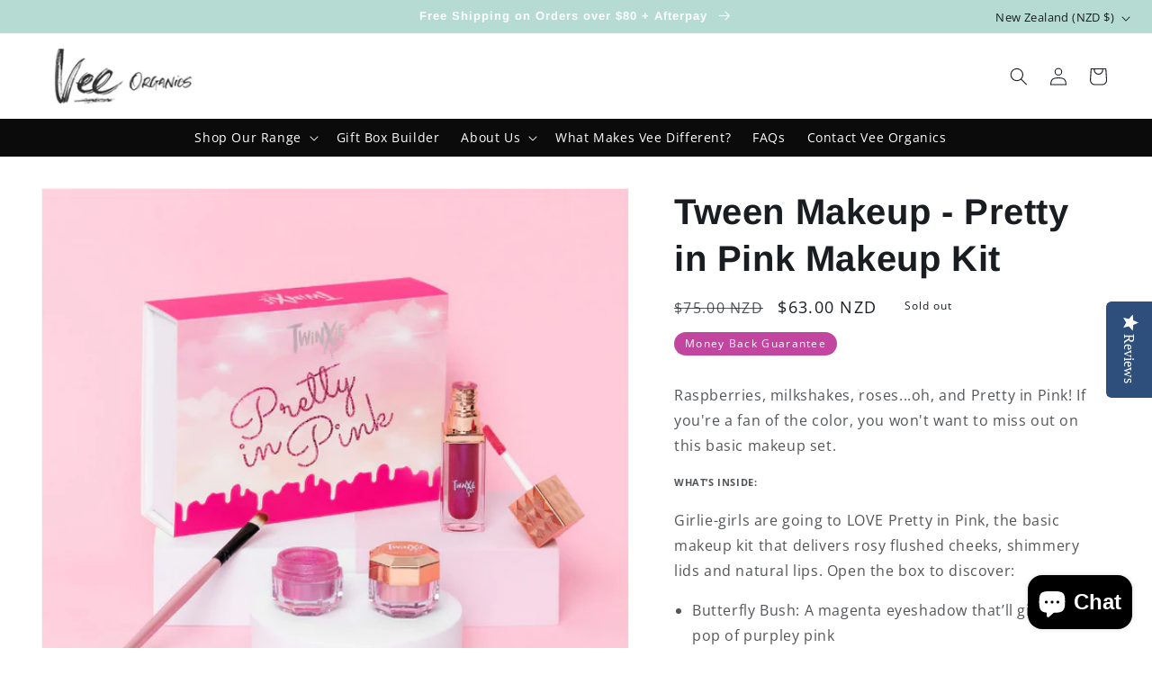

--- FILE ---
content_type: text/html; charset=utf-8
request_url: https://veeorganics.com/en-nz/products/tween-makeup-pretty-in-pink-makeup-kit
body_size: 55898
content:
<!doctype html>
<html class="no-js" lang="en">
  <head>
    <!-- Google Tag Manager -->
<script>(function(w,d,s,l,i){w[l]=w[l]||[];w[l].push({'gtm.start':
new Date().getTime(),event:'gtm.js'});var f=d.getElementsByTagName(s)[0],
j=d.createElement(s),dl=l!='dataLayer'?'&l='+l:'';j.async=true;j.src=
'https://www.googletagmanager.com/gtm.js?id='+i+dl;f.parentNode.insertBefore(j,f);
})(window,document,'script','dataLayer','GTM-K67GK2W');</script>
<!-- End Google Tag Manager -->
    <!-- Google tag (gtag.js) -->
<script async src="https://www.googletagmanager.com/gtag/js?id=AW-10850439512"></script>
<script>
  window.dataLayer = window.dataLayer || [];
  function gtag(){dataLayer.push(arguments);}
  gtag('js', new Date());

  gtag('config', 'AW-10850439512');
</script>


    
    <meta charset="utf-8">
    <meta http-equiv="X-UA-Compatible" content="IE=edge">
    <meta name="viewport" content="width=device-width,initial-scale=1">
    <meta name="theme-color" content="">
    <meta name="google-site-verification" content="sbUBcFdXbBUhlmVOSBnrKQArrxSYSj45BVQTYwgkInY" />
    <link rel="canonical" href="https://veeorganics.com/en-nz/products/tween-makeup-pretty-in-pink-makeup-kit">
    <link rel="preconnect" href="https://cdn.shopify.com" crossorigin><link rel="icon" type="image/png" href="//veeorganics.com/cdn/shop/files/favicon02_veeorganics.png?crop=center&height=32&v=1620704356&width=32">
<link rel="preconnect" href="https://fonts.shopifycdn.com" crossorigin><title>
      Tween Makeup - Pretty in Pink Makeup Kit
</title>

    
      <meta name="description" content="Raspberries, milkshakes, roses...oh, and Pretty in Pink! If you&#39;re a fan of the color, you won&#39;t want to miss out on this basic makeup set. WHAT’S INSIDE: Girlie-girls are going to LOVE Pretty in Pink, the basic makeup kit that delivers rosy flushed cheeks, shimmery lids and natural lips. Open the box to discover: Butt">
    

    

<meta property="og:site_name" content="Vee Organics">
<meta property="og:url" content="https://veeorganics.com/en-nz/products/tween-makeup-pretty-in-pink-makeup-kit">
<meta property="og:title" content="Tween Makeup - Pretty in Pink Makeup Kit">
<meta property="og:type" content="product">
<meta property="og:description" content="Raspberries, milkshakes, roses...oh, and Pretty in Pink! If you&#39;re a fan of the color, you won&#39;t want to miss out on this basic makeup set. WHAT’S INSIDE: Girlie-girls are going to LOVE Pretty in Pink, the basic makeup kit that delivers rosy flushed cheeks, shimmery lids and natural lips. Open the box to discover: Butt"><meta property="og:image" content="http://veeorganics.com/cdn/shop/files/PrettyInPink1.png?v=1687226244">
  <meta property="og:image:secure_url" content="https://veeorganics.com/cdn/shop/files/PrettyInPink1.png?v=1687226244">
  <meta property="og:image:width" content="607">
  <meta property="og:image:height" content="572"><meta property="og:price:amount" content="63.00">
  <meta property="og:price:currency" content="NZD"><meta name="twitter:site" content="@veeorganicsau"><meta name="twitter:card" content="summary_large_image">
<meta name="twitter:title" content="Tween Makeup - Pretty in Pink Makeup Kit">
<meta name="twitter:description" content="Raspberries, milkshakes, roses...oh, and Pretty in Pink! If you&#39;re a fan of the color, you won&#39;t want to miss out on this basic makeup set. WHAT’S INSIDE: Girlie-girls are going to LOVE Pretty in Pink, the basic makeup kit that delivers rosy flushed cheeks, shimmery lids and natural lips. Open the box to discover: Butt">


    <script src="//veeorganics.com/cdn/shop/t/21/assets/global.js?v=68288616229724144311687252329" defer="defer"></script>
    <script>window.performance && window.performance.mark && window.performance.mark('shopify.content_for_header.start');</script><meta name="facebook-domain-verification" content="wf658y5hydo6r7zeob4dy9sp37ckxu">
<meta name="facebook-domain-verification" content="wf658y5hydo6r7zeob4dy9sp37ckxu">
<meta name="google-site-verification" content="jaLp3Iwor9900XPQsL78yEUinHEcIBBKdCJt6xnqxLk">
<meta id="shopify-digital-wallet" name="shopify-digital-wallet" content="/55004758213/digital_wallets/dialog">
<meta name="shopify-checkout-api-token" content="63ef771563293c44efa851cfb13db0b3">
<meta id="in-context-paypal-metadata" data-shop-id="55004758213" data-venmo-supported="false" data-environment="production" data-locale="en_US" data-paypal-v4="true" data-currency="NZD">
<link rel="alternate" hreflang="x-default" href="https://veeorganics.com/products/tween-makeup-pretty-in-pink-makeup-kit">
<link rel="alternate" hreflang="en" href="https://veeorganics.com/products/tween-makeup-pretty-in-pink-makeup-kit">
<link rel="alternate" hreflang="en-CA" href="https://veeorganics.com/en-ca/products/tween-makeup-pretty-in-pink-makeup-kit">
<link rel="alternate" hreflang="en-DE" href="https://veeorganics.com/en-de/products/tween-makeup-pretty-in-pink-makeup-kit">
<link rel="alternate" hreflang="en-HK" href="https://veeorganics.com/en-hk/products/tween-makeup-pretty-in-pink-makeup-kit">
<link rel="alternate" hreflang="en-JP" href="https://veeorganics.com/en-jp/products/tween-makeup-pretty-in-pink-makeup-kit">
<link rel="alternate" hreflang="en-NZ" href="https://veeorganics.com/en-nz/products/tween-makeup-pretty-in-pink-makeup-kit">
<link rel="alternate" hreflang="en-SG" href="https://veeorganics.com/en-sg/products/tween-makeup-pretty-in-pink-makeup-kit">
<link rel="alternate" hreflang="en-GB" href="https://veeorganics.com/en-gb/products/tween-makeup-pretty-in-pink-makeup-kit">
<link rel="alternate" hreflang="en-US" href="https://veeorganics.com/en-us/products/tween-makeup-pretty-in-pink-makeup-kit">
<link rel="alternate" type="application/json+oembed" href="https://veeorganics.com/en-nz/products/tween-makeup-pretty-in-pink-makeup-kit.oembed">
<script async="async" src="/checkouts/internal/preloads.js?locale=en-NZ"></script>
<link rel="preconnect" href="https://shop.app" crossorigin="anonymous">
<script async="async" src="https://shop.app/checkouts/internal/preloads.js?locale=en-NZ&shop_id=55004758213" crossorigin="anonymous"></script>
<script id="apple-pay-shop-capabilities" type="application/json">{"shopId":55004758213,"countryCode":"AU","currencyCode":"NZD","merchantCapabilities":["supports3DS"],"merchantId":"gid:\/\/shopify\/Shop\/55004758213","merchantName":"Vee Organics","requiredBillingContactFields":["postalAddress","email"],"requiredShippingContactFields":["postalAddress","email"],"shippingType":"shipping","supportedNetworks":["visa","masterCard","amex","jcb"],"total":{"type":"pending","label":"Vee Organics","amount":"1.00"},"shopifyPaymentsEnabled":true,"supportsSubscriptions":true}</script>
<script id="shopify-features" type="application/json">{"accessToken":"63ef771563293c44efa851cfb13db0b3","betas":["rich-media-storefront-analytics"],"domain":"veeorganics.com","predictiveSearch":true,"shopId":55004758213,"locale":"en"}</script>
<script>var Shopify = Shopify || {};
Shopify.shop = "vee-organics-australia.myshopify.com";
Shopify.locale = "en";
Shopify.currency = {"active":"NZD","rate":"1.1842404"};
Shopify.country = "NZ";
Shopify.theme = {"name":"Ecom Dev","id":132395532485,"schema_name":"DCD","schema_version":"1.0.1","theme_store_id":887,"role":"main"};
Shopify.theme.handle = "null";
Shopify.theme.style = {"id":null,"handle":null};
Shopify.cdnHost = "veeorganics.com/cdn";
Shopify.routes = Shopify.routes || {};
Shopify.routes.root = "/en-nz/";</script>
<script type="module">!function(o){(o.Shopify=o.Shopify||{}).modules=!0}(window);</script>
<script>!function(o){function n(){var o=[];function n(){o.push(Array.prototype.slice.apply(arguments))}return n.q=o,n}var t=o.Shopify=o.Shopify||{};t.loadFeatures=n(),t.autoloadFeatures=n()}(window);</script>
<script>
  window.ShopifyPay = window.ShopifyPay || {};
  window.ShopifyPay.apiHost = "shop.app\/pay";
  window.ShopifyPay.redirectState = null;
</script>
<script id="shop-js-analytics" type="application/json">{"pageType":"product"}</script>
<script defer="defer" async type="module" src="//veeorganics.com/cdn/shopifycloud/shop-js/modules/v2/client.init-shop-cart-sync_BT-GjEfc.en.esm.js"></script>
<script defer="defer" async type="module" src="//veeorganics.com/cdn/shopifycloud/shop-js/modules/v2/chunk.common_D58fp_Oc.esm.js"></script>
<script defer="defer" async type="module" src="//veeorganics.com/cdn/shopifycloud/shop-js/modules/v2/chunk.modal_xMitdFEc.esm.js"></script>
<script type="module">
  await import("//veeorganics.com/cdn/shopifycloud/shop-js/modules/v2/client.init-shop-cart-sync_BT-GjEfc.en.esm.js");
await import("//veeorganics.com/cdn/shopifycloud/shop-js/modules/v2/chunk.common_D58fp_Oc.esm.js");
await import("//veeorganics.com/cdn/shopifycloud/shop-js/modules/v2/chunk.modal_xMitdFEc.esm.js");

  window.Shopify.SignInWithShop?.initShopCartSync?.({"fedCMEnabled":true,"windoidEnabled":true});

</script>
<script>
  window.Shopify = window.Shopify || {};
  if (!window.Shopify.featureAssets) window.Shopify.featureAssets = {};
  window.Shopify.featureAssets['shop-js'] = {"shop-cart-sync":["modules/v2/client.shop-cart-sync_DZOKe7Ll.en.esm.js","modules/v2/chunk.common_D58fp_Oc.esm.js","modules/v2/chunk.modal_xMitdFEc.esm.js"],"init-fed-cm":["modules/v2/client.init-fed-cm_B6oLuCjv.en.esm.js","modules/v2/chunk.common_D58fp_Oc.esm.js","modules/v2/chunk.modal_xMitdFEc.esm.js"],"shop-cash-offers":["modules/v2/client.shop-cash-offers_D2sdYoxE.en.esm.js","modules/v2/chunk.common_D58fp_Oc.esm.js","modules/v2/chunk.modal_xMitdFEc.esm.js"],"shop-login-button":["modules/v2/client.shop-login-button_QeVjl5Y3.en.esm.js","modules/v2/chunk.common_D58fp_Oc.esm.js","modules/v2/chunk.modal_xMitdFEc.esm.js"],"pay-button":["modules/v2/client.pay-button_DXTOsIq6.en.esm.js","modules/v2/chunk.common_D58fp_Oc.esm.js","modules/v2/chunk.modal_xMitdFEc.esm.js"],"shop-button":["modules/v2/client.shop-button_DQZHx9pm.en.esm.js","modules/v2/chunk.common_D58fp_Oc.esm.js","modules/v2/chunk.modal_xMitdFEc.esm.js"],"avatar":["modules/v2/client.avatar_BTnouDA3.en.esm.js"],"init-windoid":["modules/v2/client.init-windoid_CR1B-cfM.en.esm.js","modules/v2/chunk.common_D58fp_Oc.esm.js","modules/v2/chunk.modal_xMitdFEc.esm.js"],"init-shop-for-new-customer-accounts":["modules/v2/client.init-shop-for-new-customer-accounts_C_vY_xzh.en.esm.js","modules/v2/client.shop-login-button_QeVjl5Y3.en.esm.js","modules/v2/chunk.common_D58fp_Oc.esm.js","modules/v2/chunk.modal_xMitdFEc.esm.js"],"init-shop-email-lookup-coordinator":["modules/v2/client.init-shop-email-lookup-coordinator_BI7n9ZSv.en.esm.js","modules/v2/chunk.common_D58fp_Oc.esm.js","modules/v2/chunk.modal_xMitdFEc.esm.js"],"init-shop-cart-sync":["modules/v2/client.init-shop-cart-sync_BT-GjEfc.en.esm.js","modules/v2/chunk.common_D58fp_Oc.esm.js","modules/v2/chunk.modal_xMitdFEc.esm.js"],"shop-toast-manager":["modules/v2/client.shop-toast-manager_DiYdP3xc.en.esm.js","modules/v2/chunk.common_D58fp_Oc.esm.js","modules/v2/chunk.modal_xMitdFEc.esm.js"],"init-customer-accounts":["modules/v2/client.init-customer-accounts_D9ZNqS-Q.en.esm.js","modules/v2/client.shop-login-button_QeVjl5Y3.en.esm.js","modules/v2/chunk.common_D58fp_Oc.esm.js","modules/v2/chunk.modal_xMitdFEc.esm.js"],"init-customer-accounts-sign-up":["modules/v2/client.init-customer-accounts-sign-up_iGw4briv.en.esm.js","modules/v2/client.shop-login-button_QeVjl5Y3.en.esm.js","modules/v2/chunk.common_D58fp_Oc.esm.js","modules/v2/chunk.modal_xMitdFEc.esm.js"],"shop-follow-button":["modules/v2/client.shop-follow-button_CqMgW2wH.en.esm.js","modules/v2/chunk.common_D58fp_Oc.esm.js","modules/v2/chunk.modal_xMitdFEc.esm.js"],"checkout-modal":["modules/v2/client.checkout-modal_xHeaAweL.en.esm.js","modules/v2/chunk.common_D58fp_Oc.esm.js","modules/v2/chunk.modal_xMitdFEc.esm.js"],"shop-login":["modules/v2/client.shop-login_D91U-Q7h.en.esm.js","modules/v2/chunk.common_D58fp_Oc.esm.js","modules/v2/chunk.modal_xMitdFEc.esm.js"],"lead-capture":["modules/v2/client.lead-capture_BJmE1dJe.en.esm.js","modules/v2/chunk.common_D58fp_Oc.esm.js","modules/v2/chunk.modal_xMitdFEc.esm.js"],"payment-terms":["modules/v2/client.payment-terms_Ci9AEqFq.en.esm.js","modules/v2/chunk.common_D58fp_Oc.esm.js","modules/v2/chunk.modal_xMitdFEc.esm.js"]};
</script>
<script>(function() {
  var isLoaded = false;
  function asyncLoad() {
    if (isLoaded) return;
    isLoaded = true;
    var urls = ["\/\/staticw2.yotpo.com\/TkeEmEabAICrUoHeSH9vSneFdlqOHtTYRLitw8sB\/widget.js?shop=vee-organics-australia.myshopify.com","https:\/\/static.klaviyo.com\/onsite\/js\/klaviyo.js?company_id=V7mkkY\u0026shop=vee-organics-australia.myshopify.com","https:\/\/aiodstag.cirkleinc.com\/?shop=vee-organics-australia.myshopify.com"];
    for (var i = 0; i < urls.length; i++) {
      var s = document.createElement('script');
      s.type = 'text/javascript';
      s.async = true;
      s.src = urls[i];
      var x = document.getElementsByTagName('script')[0];
      x.parentNode.insertBefore(s, x);
    }
  };
  if(window.attachEvent) {
    window.attachEvent('onload', asyncLoad);
  } else {
    window.addEventListener('load', asyncLoad, false);
  }
})();</script>
<script id="__st">var __st={"a":55004758213,"offset":39600,"reqid":"064541a2-6934-43d1-927b-d21d9a82f285-1769051855","pageurl":"veeorganics.com\/en-nz\/products\/tween-makeup-pretty-in-pink-makeup-kit","u":"3ddfe434c035","p":"product","rtyp":"product","rid":7451090845893};</script>
<script>window.ShopifyPaypalV4VisibilityTracking = true;</script>
<script id="captcha-bootstrap">!function(){'use strict';const t='contact',e='account',n='new_comment',o=[[t,t],['blogs',n],['comments',n],[t,'customer']],c=[[e,'customer_login'],[e,'guest_login'],[e,'recover_customer_password'],[e,'create_customer']],r=t=>t.map((([t,e])=>`form[action*='/${t}']:not([data-nocaptcha='true']) input[name='form_type'][value='${e}']`)).join(','),a=t=>()=>t?[...document.querySelectorAll(t)].map((t=>t.form)):[];function s(){const t=[...o],e=r(t);return a(e)}const i='password',u='form_key',d=['recaptcha-v3-token','g-recaptcha-response','h-captcha-response',i],f=()=>{try{return window.sessionStorage}catch{return}},m='__shopify_v',_=t=>t.elements[u];function p(t,e,n=!1){try{const o=window.sessionStorage,c=JSON.parse(o.getItem(e)),{data:r}=function(t){const{data:e,action:n}=t;return t[m]||n?{data:e,action:n}:{data:t,action:n}}(c);for(const[e,n]of Object.entries(r))t.elements[e]&&(t.elements[e].value=n);n&&o.removeItem(e)}catch(o){console.error('form repopulation failed',{error:o})}}const l='form_type',E='cptcha';function T(t){t.dataset[E]=!0}const w=window,h=w.document,L='Shopify',v='ce_forms',y='captcha';let A=!1;((t,e)=>{const n=(g='f06e6c50-85a8-45c8-87d0-21a2b65856fe',I='https://cdn.shopify.com/shopifycloud/storefront-forms-hcaptcha/ce_storefront_forms_captcha_hcaptcha.v1.5.2.iife.js',D={infoText:'Protected by hCaptcha',privacyText:'Privacy',termsText:'Terms'},(t,e,n)=>{const o=w[L][v],c=o.bindForm;if(c)return c(t,g,e,D).then(n);var r;o.q.push([[t,g,e,D],n]),r=I,A||(h.body.append(Object.assign(h.createElement('script'),{id:'captcha-provider',async:!0,src:r})),A=!0)});var g,I,D;w[L]=w[L]||{},w[L][v]=w[L][v]||{},w[L][v].q=[],w[L][y]=w[L][y]||{},w[L][y].protect=function(t,e){n(t,void 0,e),T(t)},Object.freeze(w[L][y]),function(t,e,n,w,h,L){const[v,y,A,g]=function(t,e,n){const i=e?o:[],u=t?c:[],d=[...i,...u],f=r(d),m=r(i),_=r(d.filter((([t,e])=>n.includes(e))));return[a(f),a(m),a(_),s()]}(w,h,L),I=t=>{const e=t.target;return e instanceof HTMLFormElement?e:e&&e.form},D=t=>v().includes(t);t.addEventListener('submit',(t=>{const e=I(t);if(!e)return;const n=D(e)&&!e.dataset.hcaptchaBound&&!e.dataset.recaptchaBound,o=_(e),c=g().includes(e)&&(!o||!o.value);(n||c)&&t.preventDefault(),c&&!n&&(function(t){try{if(!f())return;!function(t){const e=f();if(!e)return;const n=_(t);if(!n)return;const o=n.value;o&&e.removeItem(o)}(t);const e=Array.from(Array(32),(()=>Math.random().toString(36)[2])).join('');!function(t,e){_(t)||t.append(Object.assign(document.createElement('input'),{type:'hidden',name:u})),t.elements[u].value=e}(t,e),function(t,e){const n=f();if(!n)return;const o=[...t.querySelectorAll(`input[type='${i}']`)].map((({name:t})=>t)),c=[...d,...o],r={};for(const[a,s]of new FormData(t).entries())c.includes(a)||(r[a]=s);n.setItem(e,JSON.stringify({[m]:1,action:t.action,data:r}))}(t,e)}catch(e){console.error('failed to persist form',e)}}(e),e.submit())}));const S=(t,e)=>{t&&!t.dataset[E]&&(n(t,e.some((e=>e===t))),T(t))};for(const o of['focusin','change'])t.addEventListener(o,(t=>{const e=I(t);D(e)&&S(e,y())}));const B=e.get('form_key'),M=e.get(l),P=B&&M;t.addEventListener('DOMContentLoaded',(()=>{const t=y();if(P)for(const e of t)e.elements[l].value===M&&p(e,B);[...new Set([...A(),...v().filter((t=>'true'===t.dataset.shopifyCaptcha))])].forEach((e=>S(e,t)))}))}(h,new URLSearchParams(w.location.search),n,t,e,['guest_login'])})(!0,!0)}();</script>
<script integrity="sha256-4kQ18oKyAcykRKYeNunJcIwy7WH5gtpwJnB7kiuLZ1E=" data-source-attribution="shopify.loadfeatures" defer="defer" src="//veeorganics.com/cdn/shopifycloud/storefront/assets/storefront/load_feature-a0a9edcb.js" crossorigin="anonymous"></script>
<script crossorigin="anonymous" defer="defer" src="//veeorganics.com/cdn/shopifycloud/storefront/assets/shopify_pay/storefront-65b4c6d7.js?v=20250812"></script>
<script data-source-attribution="shopify.dynamic_checkout.dynamic.init">var Shopify=Shopify||{};Shopify.PaymentButton=Shopify.PaymentButton||{isStorefrontPortableWallets:!0,init:function(){window.Shopify.PaymentButton.init=function(){};var t=document.createElement("script");t.src="https://veeorganics.com/cdn/shopifycloud/portable-wallets/latest/portable-wallets.en.js",t.type="module",document.head.appendChild(t)}};
</script>
<script data-source-attribution="shopify.dynamic_checkout.buyer_consent">
  function portableWalletsHideBuyerConsent(e){var t=document.getElementById("shopify-buyer-consent"),n=document.getElementById("shopify-subscription-policy-button");t&&n&&(t.classList.add("hidden"),t.setAttribute("aria-hidden","true"),n.removeEventListener("click",e))}function portableWalletsShowBuyerConsent(e){var t=document.getElementById("shopify-buyer-consent"),n=document.getElementById("shopify-subscription-policy-button");t&&n&&(t.classList.remove("hidden"),t.removeAttribute("aria-hidden"),n.addEventListener("click",e))}window.Shopify?.PaymentButton&&(window.Shopify.PaymentButton.hideBuyerConsent=portableWalletsHideBuyerConsent,window.Shopify.PaymentButton.showBuyerConsent=portableWalletsShowBuyerConsent);
</script>
<script data-source-attribution="shopify.dynamic_checkout.cart.bootstrap">document.addEventListener("DOMContentLoaded",(function(){function t(){return document.querySelector("shopify-accelerated-checkout-cart, shopify-accelerated-checkout")}if(t())Shopify.PaymentButton.init();else{new MutationObserver((function(e,n){t()&&(Shopify.PaymentButton.init(),n.disconnect())})).observe(document.body,{childList:!0,subtree:!0})}}));
</script>
<script id='scb4127' type='text/javascript' async='' src='https://veeorganics.com/cdn/shopifycloud/privacy-banner/storefront-banner.js'></script><link id="shopify-accelerated-checkout-styles" rel="stylesheet" media="screen" href="https://veeorganics.com/cdn/shopifycloud/portable-wallets/latest/accelerated-checkout-backwards-compat.css" crossorigin="anonymous">
<style id="shopify-accelerated-checkout-cart">
        #shopify-buyer-consent {
  margin-top: 1em;
  display: inline-block;
  width: 100%;
}

#shopify-buyer-consent.hidden {
  display: none;
}

#shopify-subscription-policy-button {
  background: none;
  border: none;
  padding: 0;
  text-decoration: underline;
  font-size: inherit;
  cursor: pointer;
}

#shopify-subscription-policy-button::before {
  box-shadow: none;
}

      </style>
<script id="sections-script" data-sections="header,footer" defer="defer" src="//veeorganics.com/cdn/shop/t/21/compiled_assets/scripts.js?v=3688"></script>
<script>window.performance && window.performance.mark && window.performance.mark('shopify.content_for_header.end');</script>
<script src="https://ajax.googleapis.com/ajax/libs/jquery/3.6.0/jquery.min.js"></script>
<link rel="stylesheet" href="https://cdnjs.cloudflare.com/ajax/libs/slick-carousel/1.8.1/slick.min.css" integrity="sha512-yHknP1/AwR+yx26cB1y0cjvQUMvEa2PFzt1c9LlS4pRQ5NOTZFWbhBig+X9G9eYW/8m0/4OXNx8pxJ6z57x0dw==" crossorigin="anonymous" />
    <script src="https://cdnjs.cloudflare.com/ajax/libs/slick-carousel/1.8.1/slick.min.js" integrity="sha512-XtmMtDEcNz2j7ekrtHvOVR4iwwaD6o/FUJe6+Zq+HgcCsk3kj4uSQQR8weQ2QVj1o0Pk6PwYLohm206ZzNfubg==" crossorigin="anonymous"></script>
      <script src="//veeorganics.com/cdn/shop/t/21/assets/custom.js?v=126323977699409265961687150588" defer="defer"></script>

    <style data-shopify>
      @font-face {
  font-family: "Open Sans";
  font-weight: 400;
  font-style: normal;
  font-display: swap;
  src: url("//veeorganics.com/cdn/fonts/open_sans/opensans_n4.c32e4d4eca5273f6d4ee95ddf54b5bbb75fc9b61.woff2") format("woff2"),
       url("//veeorganics.com/cdn/fonts/open_sans/opensans_n4.5f3406f8d94162b37bfa232b486ac93ee892406d.woff") format("woff");
}

      @font-face {
  font-family: "Open Sans";
  font-weight: 700;
  font-style: normal;
  font-display: swap;
  src: url("//veeorganics.com/cdn/fonts/open_sans/opensans_n7.a9393be1574ea8606c68f4441806b2711d0d13e4.woff2") format("woff2"),
       url("//veeorganics.com/cdn/fonts/open_sans/opensans_n7.7b8af34a6ebf52beb1a4c1d8c73ad6910ec2e553.woff") format("woff");
}

      @font-face {
  font-family: "Open Sans";
  font-weight: 400;
  font-style: italic;
  font-display: swap;
  src: url("//veeorganics.com/cdn/fonts/open_sans/opensans_i4.6f1d45f7a46916cc95c694aab32ecbf7509cbf33.woff2") format("woff2"),
       url("//veeorganics.com/cdn/fonts/open_sans/opensans_i4.4efaa52d5a57aa9a57c1556cc2b7465d18839daa.woff") format("woff");
}

      @font-face {
  font-family: "Open Sans";
  font-weight: 700;
  font-style: italic;
  font-display: swap;
  src: url("//veeorganics.com/cdn/fonts/open_sans/opensans_i7.916ced2e2ce15f7fcd95d196601a15e7b89ee9a4.woff2") format("woff2"),
       url("//veeorganics.com/cdn/fonts/open_sans/opensans_i7.99a9cff8c86ea65461de497ade3d515a98f8b32a.woff") format("woff");
}

      @font-face {
  font-family: Arimo;
  font-weight: 700;
  font-style: normal;
  font-display: swap;
  src: url("//veeorganics.com/cdn/fonts/arimo/arimo_n7.1d2d0638e6a1228d86beb0e10006e3280ccb2d04.woff2") format("woff2"),
       url("//veeorganics.com/cdn/fonts/arimo/arimo_n7.f4b9139e8eac4a17b38b8707044c20f54c3be479.woff") format("woff");
}


      :root {
        --font-body-family: "Open Sans", sans-serif;
        --font-body-style: normal;
        --font-body-weight: 400;
        --font-body-weight-bold: 700;

        --font-heading-family: Arimo, sans-serif;
        --font-heading-style: normal;
        --font-heading-weight: 700;

        --font-body-scale: 1.0;
        --font-heading-scale: 1.0;

        --color-base-text: 25, 29, 33;
        --color-shadow: 25, 29, 33;
        --color-base-background-1: 255, 255, 255;
        --color-base-background-2: 107, 164, 184;
        --color-base-solid-button-labels: 255, 255, 255;
        --color-base-outline-button-labels: 25, 29, 33;
        --color-base-accent-1: 182, 219, 211;
        --color-base-accent-2: 194, 70, 159;
        --payment-terms-background-color: #ffffff;

        --gradient-base-background-1: #ffffff;
        --gradient-base-background-2: #6ba4b8;
        --gradient-base-accent-1: #b6dbd3;
        --gradient-base-accent-2: #c2469f;

        --media-padding: px;
        --media-border-opacity: 0.05;
        --media-border-width: 1px;
        --media-radius: 0px;
        --media-shadow-opacity: 0.0;
        --media-shadow-horizontal-offset: 0px;
        --media-shadow-vertical-offset: 4px;
        --media-shadow-blur-radius: 5px;
        --media-shadow-visible: 0;

        --page-width: 160rem;
        --page-width-margin: 0rem;

        --product-card-image-padding: 0.0rem;
        --product-card-corner-radius: 0.0rem;
        --product-card-text-alignment: left;
        --product-card-border-width: 0.0rem;
        --product-card-border-opacity: 0.1;
        --product-card-shadow-opacity: 0.0;
        --product-card-shadow-visible: 0;
        --product-card-shadow-horizontal-offset: 0.0rem;
        --product-card-shadow-vertical-offset: 0.4rem;
        --product-card-shadow-blur-radius: 0.5rem;

        --collection-card-image-padding: 0.0rem;
        --collection-card-corner-radius: 0.0rem;
        --collection-card-text-alignment: left;
        --collection-card-border-width: 0.0rem;
        --collection-card-border-opacity: 0.1;
        --collection-card-shadow-opacity: 0.0;
        --collection-card-shadow-visible: 0;
        --collection-card-shadow-horizontal-offset: 0.0rem;
        --collection-card-shadow-vertical-offset: 0.4rem;
        --collection-card-shadow-blur-radius: 0.5rem;

        --blog-card-image-padding: 0.0rem;
        --blog-card-corner-radius: 0.0rem;
        --blog-card-text-alignment: left;
        --blog-card-border-width: 0.0rem;
        --blog-card-border-opacity: 0.1;
        --blog-card-shadow-opacity: 0.0;
        --blog-card-shadow-visible: 0;
        --blog-card-shadow-horizontal-offset: 0.0rem;
        --blog-card-shadow-vertical-offset: 0.4rem;
        --blog-card-shadow-blur-radius: 0.5rem;

        --badge-corner-radius: 4.0rem;

        --popup-border-width: 1px;
        --popup-border-opacity: 0.1;
        --popup-corner-radius: 0px;
        --popup-shadow-opacity: 0.0;
        --popup-shadow-horizontal-offset: 0px;
        --popup-shadow-vertical-offset: 4px;
        --popup-shadow-blur-radius: 5px;

        --drawer-border-width: 1px;
        --drawer-border-opacity: 0.1;
        --drawer-shadow-opacity: 0.0;
        --drawer-shadow-horizontal-offset: 0px;
        --drawer-shadow-vertical-offset: 4px;
        --drawer-shadow-blur-radius: 5px;

        --spacing-sections-desktop: 36px;
        --spacing-sections-mobile: 25px;

        --grid-desktop-vertical-spacing: 8px;
        --grid-desktop-horizontal-spacing: 8px;
        --grid-mobile-vertical-spacing: 4px;
        --grid-mobile-horizontal-spacing: 4px;

        --text-boxes-border-opacity: 0.1;
        --text-boxes-border-width: 0px;
        --text-boxes-radius: 0px;
        --text-boxes-shadow-opacity: 0.0;
        --text-boxes-shadow-visible: 0;
        --text-boxes-shadow-horizontal-offset: 0px;
        --text-boxes-shadow-vertical-offset: 4px;
        --text-boxes-shadow-blur-radius: 5px;

        --buttons-radius: 0px;
        --buttons-radius-outset: 0px;
        --buttons-border-width: 1px;
        --buttons-border-opacity: 1.0;
        --buttons-shadow-opacity: 0.0;
        --buttons-shadow-visible: 0;
        --buttons-shadow-horizontal-offset: 0px;
        --buttons-shadow-vertical-offset: 4px;
        --buttons-shadow-blur-radius: 5px;
        --buttons-border-offset: 0px;

        --inputs-radius: 0px;
        --inputs-border-width: 1px;
        --inputs-border-opacity: 0.55;
        --inputs-shadow-opacity: 0.0;
        --inputs-shadow-horizontal-offset: 0px;
        --inputs-margin-offset: 0px;
        --inputs-shadow-vertical-offset: 4px;
        --inputs-shadow-blur-radius: 5px;
        --inputs-radius-outset: 0px;

        --variant-pills-radius: 40px;
        --variant-pills-border-width: 1px;
        --variant-pills-border-opacity: 0.55;
        --variant-pills-shadow-opacity: 0.0;
        --variant-pills-shadow-horizontal-offset: 0px;
        --variant-pills-shadow-vertical-offset: 4px;
        --variant-pills-shadow-blur-radius: 5px;
      }

      *,
      *::before,
      *::after {
        box-sizing: inherit;
      }

      html {
        box-sizing: border-box;
        font-size: calc(var(--font-body-scale) * 62.5%);
        height: 100%;
      }

      body {
        display: grid;
        grid-template-rows: auto auto 1fr auto;
        grid-template-columns: 100%;
        min-height: 100%;
        margin: 0;
        font-size: 1.5rem;
        letter-spacing: 0.06rem;
        line-height: calc(1 + 0.8 / var(--font-body-scale));
        font-family: var(--font-body-family);
        font-style: var(--font-body-style);
        font-weight: var(--font-body-weight);
      }

      @media screen and (min-width: 750px) {
        body {
          font-size: 1.6rem;
        }
      }
    </style>

    <link href="//veeorganics.com/cdn/shop/t/21/assets/base.css?v=56061134273152719231689242595" rel="stylesheet" type="text/css" media="all" />
     
     <link rel="stylesheet" href="https://code.secureapps.center/es/vorganic-custom_1687335246.css"><link rel="preload" as="font" href="//veeorganics.com/cdn/fonts/open_sans/opensans_n4.c32e4d4eca5273f6d4ee95ddf54b5bbb75fc9b61.woff2" type="font/woff2" crossorigin><link rel="preload" as="font" href="//veeorganics.com/cdn/fonts/arimo/arimo_n7.1d2d0638e6a1228d86beb0e10006e3280ccb2d04.woff2" type="font/woff2" crossorigin><link rel="stylesheet" href="//veeorganics.com/cdn/shop/t/21/assets/component-predictive-search.css?v=83512081251802922551687150588" media="print" onload="this.media='all'"><script>document.documentElement.className = document.documentElement.className.replace('no-js', 'js');
    if (Shopify.designMode) {
      document.documentElement.classList.add('shopify-design-mode');
    }
    </script>
  <script>
/**********************
* DATALAYER ARCHITECTURE: SHOPIFY 
* DEFINITION: A data layer helps you collect more accurate analytics data, that in turn allows you to better understand what potential buyers are doing on your website and where you can make improvements. It also reduces the time to implement marketing tags on a website, and reduces the need for IT involvement, leaving them to get on with implementing new features and fixing bugs.
* FORKED FROM: https://github.com/TechnicalWebAnalytics/dataLayer-shopify
* AUTHOR: Paolo Bietolini {
    website: paolobietolini.com || analyticsitalia.it,
    linkedin: /in/paolobietolini/,
    github: paolobtl
}
* RESOURCES:
* http://www.datalayerdoctor.com/a-gentle-introduction-to-the-data-layer-for-digital-marketers/
* http://www.simoahava.com/analytics/data-layer/
* EXTERNAL DEPENDENCIES:
* jQuery
* jQuery Cookie Plugin v1.4.1 - https://github.com/carhartl/jquery-cookie
* cartjs - https://github.com/discolabs/cartjs
* DataLayer Architecture: Shopify v1.2
* COPYRIGHT 2021
* LICENSES: MIT ( https://opensource.org/licenses/MIT )
*/
/**********************
* PRELOADS 
* load jquery if it doesn't exist
***********************/ 
if(!window.jQuery){
    var jqueryScript = document.createElement('script');
    jqueryScript.setAttribute('src','https://ajax.googleapis.com/ajax/libs/jquery/3.6.0/jquery.min.js'); 
    document.head.appendChild(jqueryScript); 
}
__DL__jQueryinterval = setInterval(function(){
    // wait for jQuery to load & run script after jQuery has loaded
    if(window.jQuery){
        // search parameters
        getURLParams = function(name, url){
            if (!url) url = window.location.href;
            name = name.replace(/[\[\]]/g, "\\$&");
            var regex = new RegExp("[?&]" + name + "(=([^&#]*)|&|#|$)"),
            results = regex.exec(url);
            if (!results) return null;
            if (!results[2]) return '';
            return decodeURIComponent(results[2].replace(/\+/g, " "));
        };
        
        /**********************
        * DYNAMIC DEPENDENCIES
        ***********************/
        
        __DL__ = {
            dynamicCart: false,  // if cart is dynamic (meaning no refresh on cart add) set to true
            debug: false, // if true, console messages will be displayed
            cart: null,
            wishlist: null,
            removeCart: null
        };
        
        customBindings = {
            cartTriggers: [],
            viewCart: [],
            removeCartTrigger: [],
            cartVisableSelector: [],
            promoSubscriptionsSelectors: [],
            promoSuccess: [],
            ctaSelectors: [],
            newsletterSelectors: [],
            newsletterSuccess: [],
            searchPage: [],
            wishlistSelector: [],
            removeWishlist: [],
            wishlistPage: [],
            searchTermQuery: [getURLParams('q')], // replace var with correct query
        };
        
        /* DO NOT EDIT */
        defaultBindings = {
            cartTriggers: ['form[action="/cart/add"] [type="submit"],.add-to-cart,.cart-btn'],
            viewCart: ['form[action="/cart"],.my-cart,.trigger-cart,#mobileCart'],
            removeCartTrigger: ['[href*="/cart/change"]'],
            cartVisableSelector: ['.inlinecart.is-active,.inline-cart.is-active'],
            promoSubscriptionsSelectors: [],
            promoSuccess: [],
            ctaSelectors: [],
            newsletterSelectors: ['input.contact_email'],
            newsletterSuccess: ['.success_message'],
            searchPage: ['search'],
            wishlistSelector: [],
            removeWishlist: [],
            wishlistPage: []
        };
        
        // stitch bindings
        objectArray = customBindings;
        outputObject = __DL__;
        
        applyBindings = function(objectArray, outputObject){
            for (var x in objectArray) {  
                var key = x;
                var objs = objectArray[x]; 
                values = [];    
                if(objs.length > 0){    
                    values.push(objs);
                    if(key in outputObject){              
                        values.push(outputObject[key]); 
                        outputObject[key] = values.join(", "); 
                    }else{        
                        outputObject[key] = values.join(", ");
                    }   
                }  
            }
        };
        
        applyBindings(customBindings, __DL__);
        applyBindings(defaultBindings, __DL__);
        
        /**********************
        * PREREQUISITE LIBRARIES 
        ***********************/
        
        clearInterval(__DL__jQueryinterval);
        
        // jquery-cookies.js
        if(typeof $.cookie!==undefined){
            (function(a){if(typeof define==='function'&&define.amd){define(['jquery'],a)}else if(typeof exports==='object'){module.exports=a(require('jquery'))}else{a(jQuery)}}(function($){var g=/\+/g;function encode(s){return h.raw?s:encodeURIComponent(s)}function decode(s){return h.raw?s:decodeURIComponent(s)}function stringifyCookieValue(a){return encode(h.json?JSON.stringify(a):String(a))}function parseCookieValue(s){if(s.indexOf('"')===0){s=s.slice(1,-1).replace(/\\"/g,'"').replace(/\\\\/g,'\\')}try{s=decodeURIComponent(s.replace(g,' '));return h.json?JSON.parse(s):s}catch(e){}}function read(s,a){var b=h.raw?s:parseCookieValue(s);return $.isFunction(a)?a(b):b}var h=$.cookie=function(a,b,c){if(arguments.length>1&&!$.isFunction(b)){c=$.extend({},h.defaults,c);if(typeof c.expires==='number'){var d=c.expires,t=c.expires=new Date();t.setMilliseconds(t.getMilliseconds()+d*864e+5)}return(document.cookie=[encode(a),'=',stringifyCookieValue(b),c.expires?'; expires='+c.expires.toUTCString():'',c.path?'; path='+c.path:'',c.domain?'; domain='+c.domain:'',c.secure?'; secure':''].join(''))}var e=a?undefined:{},cookies=document.cookie?document.cookie.split('; '):[],i=0,l=cookies.length;for(;i<l;i++){var f=cookies[i].split('='),name=decode(f.shift()),cookie=f.join('=');if(a===name){e=read(cookie,b);break}if(!a&&(cookie=read(cookie))!==undefined){e[name]=cookie}}return e};h.defaults={};$.removeCookie=function(a,b){$.cookie(a,'',$.extend({},b,{expires:-1}));return!$.cookie(a)}}))}
        
        /**********************
        * Begin dataLayer Build 
        ***********************/
        
        window.dataLayer = window.dataLayer || [];  // init data layer if doesn't already exist
        var template = "product.tween-makeup"; 
        
        /**
        * Landing Page Cookie
        * 1. Detect if user just landed on the site
        * 2. Only fires if Page Title matches website */
        
        $.cookie.raw = true;
        if ($.cookie('landingPage') === undefined || $.cookie('landingPage').length === 0) {
            var landingPage = true;
            $.cookie('landingPage', unescape);
            $.removeCookie('landingPage', {path: '/'});
            $.cookie('landingPage', 'landed', {path: '/'});
        } else {
            var landingPage = false;
            $.cookie('landingPage', unescape);
            $.removeCookie('landingPage', {path: '/'});
            $.cookie('landingPage', 'refresh', {path: '/'});
        }
        if (__DL__.debug) {
            console.log('Landing Page: ' + landingPage);
        }
        
        /** 
        * Log State Cookie */
        
        
        var isLoggedIn = false;
        
        if (!isLoggedIn) {
            $.cookie('logState', unescape);
            $.removeCookie('logState', {path: '/'});
            $.cookie('logState', 'loggedOut', {path: '/'});
        } else {
            if ($.cookie('logState') === 'loggedOut' || $.cookie('logState') === undefined) {
                $.cookie('logState', unescape);
                $.removeCookie('logState', {path: '/'});
                $.cookie('logState', 'firstLog', {path: '/'});
            } else if ($.cookie('logState') === 'firstLog') {
                $.cookie('logState', unescape);
                $.removeCookie('logState', {path: '/'});
                $.cookie('logState', 'refresh', {path: '/'});
            }
        }
        
        if ($.cookie('logState') === 'firstLog') {
            var firstLog = true;
        } else {
            var firstLog = false;
        }
        
        /**********************
        * DATALAYER SECTIONS 
        ***********************/
        
        /**
        * DATALAYER: Landing Page
        * Fires any time a user first lands on the site. */
        
        if ($.cookie('landingPage') === 'landed') {
            dataLayer.push({
                'pageType': 'Landing',
                'event': 'first_time_visitor'
            });
        }
        
        /** 
        * DATALAYER: Log State
        * 1. Determine if user is logged in or not.
        * 2. Return User specific data. */
        
        var logState = {
            
            
            'logState' : "Logged Out",
            
            
            'firstLog'      : firstLog,
            'customerEmail' : null,
            'timestamp'     : Date().replace(/\(.*?\)/g,''),  
            
            'customerType'       : 'New',
            'customerTypeNumber' :'1', 
            
            'shippingInfo' : {
                'fullName'  : null,
                'firstName' : null,
                'lastName'  : null,
                'address1'  : null,
                'address2'  : null,
                'street'    : null,
                'city'      : null,
                'province'  : null,
                'zip'       : null,
                'country'   : null,
                'phone'     : null,
            },
            'billingInfo' : {
                'fullName'  : null,
                'firstName' : null,
                'lastName'  : null,
                'address1'  : null,
                'address2'  : null,
                'street'    : null,
                'city'      : null,
                'province'  : null,
                'zip'       : null,
                'country'   : null,
                'phone'     : null,
            },
            'checkoutEmail' : null,
            'currency'      : "AUD",
            'pageType'      : 'Log State',
            'event'         : 'logState'
        }
        dataLayer.push(logState);
        /** 
        * DATALAYER: Homepage */
        
        if(document.location.pathname == "/"){
            dataLayer.push({
                'pageType' : 'Homepage',
                'event'    : 'homepage',
                logState
            });
        }
      
        /** 
        * DATALAYER: 404 Pages
        * Fire on 404 Pages */
      	
        /** 
        * DATALAYER: Blog Articles
        * Fire on Blog Article Pages */
        
        
        /** DATALAYER: Product List Page (Collections, Category)
        * Fire on all product listing pages. */
        
            
        /** DATALAYER: Product Page
        * Fire on all Product View pages. */
          
            var ecommerce = {
                'items': [{
                    'item_id'        : 7451090845893,  
                    'item_variant'    : null,             
                    'item_name'      : "Tween Makeup - Pretty in Pink Makeup Kit",
                    'price'           : "63.00",
                    'item_brand'      : "Vee Organics",
                    'item_category'   : "",
                    'item_list_name'  : null,
                    'description'     : "Raspberries, milkshakes, roses...oh, and Pretty in Pink! If you're a fan of the color, you won't want to miss out on this basic makeup set.WHAT’S INSIDE:Girlie-girls are going to LOVE Pretty in Pink, the basic makeup kit that delivers rosy flushed cheeks, shimmery lids and natural lips. Open the box to discover:Butterfly Bush: A magenta eyeshadow that’ll give you a pop of purpley pinkCherry Blossom: A rosy pink eyeshadow that also doubles as a perfect blushNorthern Lights: A rich plum lip gloss that makes your lips shineAnd an eyeshadow brush, of course!IngredientsEyeshadows: Corn Starch, Mica, Magnesium Stearate, Tocopherol (Vitamin E) May Contain (+\/-) Iron Oxides (CI 77491, CI 77492, CI77499), Titanium Oxide, Tin Oxide, CI 77742, Titanium dioxide (CI77891)Lip gloss: Ricinus Communis (Castor) Seed Oil* \/ Mangifera Indica (Mango) Seed Butter* \/ Simmondsia Chinensis (Jojoba)* \/ Punica Granatum (Pomegranate)* \/ Euphorbia Cerifera Cera (Candelilla Wax) \/ Tribehenin \/ Trihydroxystearin \/ Tocopherol (Vitamin E) \/ Citrus Sinensis (Sweet orange) Peel Oil Expressed* May Contain (+\/-) Mica, Iron Oxides (CI 77491, CI 77492, CI77499), Titanium Oxide, Tin Oxide, CI 77742, Titanium dioxide (CI77891) *Certified Organic",
                    'imageURL'        : 'https://veeorganics.com/cdn/shop/files/PrettyInPink1_grande.png?v=1687226244', 
                    'productURL'      : '/en-nz/products/tween-makeup-pretty-in-pink-makeup-kit'
                }]
            };               
            dataLayer.push({
                'pageType' : 'Product',
                'event'    : 'view_item',
            	 ecommerce
            	});
            $(__DL__.cartTriggers).click(function(){
				dataLayer.push({                    
                    'event'    : 'add_to_cart',
                    ecommerce
               	});                  
            });              
  		
      
        /** DATALAYER: Cart View
        * Fire anytime a user views their cart (non-dynamic) */               
        
                
        /** DATALAYER: Checkout on Shopify Plus **/
        if(Shopify.Checkout){
            var ecommerce = {
                'transaction_id': 'null',
                'affiliation': "Vee Organics",
                'value': "",
                'tax': "",
                'shipping': "",
                'subtotal': "",
                'currency': null,
                
                'email': null,
                'items':[],
                };
            if(Shopify.Checkout.step){ 
                if(Shopify.Checkout.step.length > 0){
                    if (Shopify.Checkout.step === 'contact_information'){
                        dataLayer.push({
                            'event'    :'begin_checkout',
                            'pageType' :'Customer Information',
                            'step': 1,
                        	ecommerce
                        });
                    }else if (Shopify.Checkout.step === 'shipping_method'){
                        dataLayer.push({
                            'event'    :'add_shipping_info',
                            'pageType' :'Shipping Information',
                            ecommerce
                        });
                    }else if( Shopify.Checkout.step === "payment_method" ){
                        dataLayer.push({
                            'event'    :'add_payment_info',
                            'pageType' :'Add Payment Info',
                        	ecommerce
                        });
                    }
                }
                            
                /** DATALAYER: Transaction */
                if(Shopify.Checkout.page == "thank_you"){
                    dataLayer.push({
                    'pageType' :'Transaction',
                    'event'    :'purchase',
                    transactionData
                    });
                }               
            }
        }
              
	    /** DOM Ready **/	
        $(document).ready(function() {
            /** DATALAYER: Search Results */
            var searchPage = new RegExp(__DL__.searchPage, "g");
            if(document.location.pathname.match(searchPage)){
                var ecommerce = {
                    items :[],
                };
                dataLayer.push({
                    'pageType'   : "Search",
                    'search_term' : __DL__.searchTermQuery,                                       
                    'event'      : "search",
                    'item_list_name'  : null,
                    ecommerce
                });    
            }
            
            /** DATALAYER: Remove From Cart **/
            
            /** Google Tag Manager **/
            (function(w,d,s,l,i){w[l]=w[l]||[];w[l].push({'gtm.start':
            new Date().getTime(),event:'gtm.js'});var f=d.getElementsByTagName(s)[0],
            j=d.createElement(s),dl=l!='dataLayer'?'&l='+l:'';j.async=true;j.src=
            'https://www.googletagmanager.com/gtm.js?id='+i+dl;f.parentNode.insertBefore(j,f);
            })(window,document,'script','dataLayer','GTM-K67GK2W');
        }); // document ready
    }
}, 500);
</script>          
  
  <!-- BEGIN app block: shopify://apps/klaviyo-email-marketing-sms/blocks/klaviyo-onsite-embed/2632fe16-c075-4321-a88b-50b567f42507 -->












  <script async src="https://static.klaviyo.com/onsite/js/V7mkkY/klaviyo.js?company_id=V7mkkY"></script>
  <script>!function(){if(!window.klaviyo){window._klOnsite=window._klOnsite||[];try{window.klaviyo=new Proxy({},{get:function(n,i){return"push"===i?function(){var n;(n=window._klOnsite).push.apply(n,arguments)}:function(){for(var n=arguments.length,o=new Array(n),w=0;w<n;w++)o[w]=arguments[w];var t="function"==typeof o[o.length-1]?o.pop():void 0,e=new Promise((function(n){window._klOnsite.push([i].concat(o,[function(i){t&&t(i),n(i)}]))}));return e}}})}catch(n){window.klaviyo=window.klaviyo||[],window.klaviyo.push=function(){var n;(n=window._klOnsite).push.apply(n,arguments)}}}}();</script>

  
    <script id="viewed_product">
      if (item == null) {
        var _learnq = _learnq || [];

        var MetafieldReviews = null
        var MetafieldYotpoRating = null
        var MetafieldYotpoCount = null
        var MetafieldLooxRating = null
        var MetafieldLooxCount = null
        var okendoProduct = null
        var okendoProductReviewCount = null
        var okendoProductReviewAverageValue = null
        try {
          // The following fields are used for Customer Hub recently viewed in order to add reviews.
          // This information is not part of __kla_viewed. Instead, it is part of __kla_viewed_reviewed_items
          MetafieldReviews = {};
          MetafieldYotpoRating = null
          MetafieldYotpoCount = null
          MetafieldLooxRating = null
          MetafieldLooxCount = null

          okendoProduct = null
          // If the okendo metafield is not legacy, it will error, which then requires the new json formatted data
          if (okendoProduct && 'error' in okendoProduct) {
            okendoProduct = null
          }
          okendoProductReviewCount = okendoProduct ? okendoProduct.reviewCount : null
          okendoProductReviewAverageValue = okendoProduct ? okendoProduct.reviewAverageValue : null
        } catch (error) {
          console.error('Error in Klaviyo onsite reviews tracking:', error);
        }

        var item = {
          Name: "Tween Makeup - Pretty in Pink Makeup Kit",
          ProductID: 7451090845893,
          Categories: ["Best Sellers","Tween Makeup"],
          ImageURL: "https://veeorganics.com/cdn/shop/files/PrettyInPink1_grande.png?v=1687226244",
          URL: "https://veeorganics.com/en-nz/products/tween-makeup-pretty-in-pink-makeup-kit",
          Brand: "Vee Organics",
          Price: "$63.00",
          Value: "63.00",
          CompareAtPrice: "$75.00"
        };
        _learnq.push(['track', 'Viewed Product', item]);
        _learnq.push(['trackViewedItem', {
          Title: item.Name,
          ItemId: item.ProductID,
          Categories: item.Categories,
          ImageUrl: item.ImageURL,
          Url: item.URL,
          Metadata: {
            Brand: item.Brand,
            Price: item.Price,
            Value: item.Value,
            CompareAtPrice: item.CompareAtPrice
          },
          metafields:{
            reviews: MetafieldReviews,
            yotpo:{
              rating: MetafieldYotpoRating,
              count: MetafieldYotpoCount,
            },
            loox:{
              rating: MetafieldLooxRating,
              count: MetafieldLooxCount,
            },
            okendo: {
              rating: okendoProductReviewAverageValue,
              count: okendoProductReviewCount,
            }
          }
        }]);
      }
    </script>
  




  <script>
    window.klaviyoReviewsProductDesignMode = false
  </script>







<!-- END app block --><!-- BEGIN app block: shopify://apps/yotpo-product-reviews/blocks/settings/eb7dfd7d-db44-4334-bc49-c893b51b36cf -->


<script type="text/javascript">
  (function e(){var e=document.createElement("script");
  e.type="text/javascript",e.async=true,
  e.src="//staticw2.yotpo.com//widget.js?lang=en";
  var t=document.getElementsByTagName("script")[0];
  t.parentNode.insertBefore(e,t)})();
</script>



  
<!-- END app block --><script src="https://cdn.shopify.com/extensions/e8878072-2f6b-4e89-8082-94b04320908d/inbox-1254/assets/inbox-chat-loader.js" type="text/javascript" defer="defer"></script>
<link href="https://monorail-edge.shopifysvc.com" rel="dns-prefetch">
<script>(function(){if ("sendBeacon" in navigator && "performance" in window) {try {var session_token_from_headers = performance.getEntriesByType('navigation')[0].serverTiming.find(x => x.name == '_s').description;} catch {var session_token_from_headers = undefined;}var session_cookie_matches = document.cookie.match(/_shopify_s=([^;]*)/);var session_token_from_cookie = session_cookie_matches && session_cookie_matches.length === 2 ? session_cookie_matches[1] : "";var session_token = session_token_from_headers || session_token_from_cookie || "";function handle_abandonment_event(e) {var entries = performance.getEntries().filter(function(entry) {return /monorail-edge.shopifysvc.com/.test(entry.name);});if (!window.abandonment_tracked && entries.length === 0) {window.abandonment_tracked = true;var currentMs = Date.now();var navigation_start = performance.timing.navigationStart;var payload = {shop_id: 55004758213,url: window.location.href,navigation_start,duration: currentMs - navigation_start,session_token,page_type: "product"};window.navigator.sendBeacon("https://monorail-edge.shopifysvc.com/v1/produce", JSON.stringify({schema_id: "online_store_buyer_site_abandonment/1.1",payload: payload,metadata: {event_created_at_ms: currentMs,event_sent_at_ms: currentMs}}));}}window.addEventListener('pagehide', handle_abandonment_event);}}());</script>
<script id="web-pixels-manager-setup">(function e(e,d,r,n,o){if(void 0===o&&(o={}),!Boolean(null===(a=null===(i=window.Shopify)||void 0===i?void 0:i.analytics)||void 0===a?void 0:a.replayQueue)){var i,a;window.Shopify=window.Shopify||{};var t=window.Shopify;t.analytics=t.analytics||{};var s=t.analytics;s.replayQueue=[],s.publish=function(e,d,r){return s.replayQueue.push([e,d,r]),!0};try{self.performance.mark("wpm:start")}catch(e){}var l=function(){var e={modern:/Edge?\/(1{2}[4-9]|1[2-9]\d|[2-9]\d{2}|\d{4,})\.\d+(\.\d+|)|Firefox\/(1{2}[4-9]|1[2-9]\d|[2-9]\d{2}|\d{4,})\.\d+(\.\d+|)|Chrom(ium|e)\/(9{2}|\d{3,})\.\d+(\.\d+|)|(Maci|X1{2}).+ Version\/(15\.\d+|(1[6-9]|[2-9]\d|\d{3,})\.\d+)([,.]\d+|)( \(\w+\)|)( Mobile\/\w+|) Safari\/|Chrome.+OPR\/(9{2}|\d{3,})\.\d+\.\d+|(CPU[ +]OS|iPhone[ +]OS|CPU[ +]iPhone|CPU IPhone OS|CPU iPad OS)[ +]+(15[._]\d+|(1[6-9]|[2-9]\d|\d{3,})[._]\d+)([._]\d+|)|Android:?[ /-](13[3-9]|1[4-9]\d|[2-9]\d{2}|\d{4,})(\.\d+|)(\.\d+|)|Android.+Firefox\/(13[5-9]|1[4-9]\d|[2-9]\d{2}|\d{4,})\.\d+(\.\d+|)|Android.+Chrom(ium|e)\/(13[3-9]|1[4-9]\d|[2-9]\d{2}|\d{4,})\.\d+(\.\d+|)|SamsungBrowser\/([2-9]\d|\d{3,})\.\d+/,legacy:/Edge?\/(1[6-9]|[2-9]\d|\d{3,})\.\d+(\.\d+|)|Firefox\/(5[4-9]|[6-9]\d|\d{3,})\.\d+(\.\d+|)|Chrom(ium|e)\/(5[1-9]|[6-9]\d|\d{3,})\.\d+(\.\d+|)([\d.]+$|.*Safari\/(?![\d.]+ Edge\/[\d.]+$))|(Maci|X1{2}).+ Version\/(10\.\d+|(1[1-9]|[2-9]\d|\d{3,})\.\d+)([,.]\d+|)( \(\w+\)|)( Mobile\/\w+|) Safari\/|Chrome.+OPR\/(3[89]|[4-9]\d|\d{3,})\.\d+\.\d+|(CPU[ +]OS|iPhone[ +]OS|CPU[ +]iPhone|CPU IPhone OS|CPU iPad OS)[ +]+(10[._]\d+|(1[1-9]|[2-9]\d|\d{3,})[._]\d+)([._]\d+|)|Android:?[ /-](13[3-9]|1[4-9]\d|[2-9]\d{2}|\d{4,})(\.\d+|)(\.\d+|)|Mobile Safari.+OPR\/([89]\d|\d{3,})\.\d+\.\d+|Android.+Firefox\/(13[5-9]|1[4-9]\d|[2-9]\d{2}|\d{4,})\.\d+(\.\d+|)|Android.+Chrom(ium|e)\/(13[3-9]|1[4-9]\d|[2-9]\d{2}|\d{4,})\.\d+(\.\d+|)|Android.+(UC? ?Browser|UCWEB|U3)[ /]?(15\.([5-9]|\d{2,})|(1[6-9]|[2-9]\d|\d{3,})\.\d+)\.\d+|SamsungBrowser\/(5\.\d+|([6-9]|\d{2,})\.\d+)|Android.+MQ{2}Browser\/(14(\.(9|\d{2,})|)|(1[5-9]|[2-9]\d|\d{3,})(\.\d+|))(\.\d+|)|K[Aa][Ii]OS\/(3\.\d+|([4-9]|\d{2,})\.\d+)(\.\d+|)/},d=e.modern,r=e.legacy,n=navigator.userAgent;return n.match(d)?"modern":n.match(r)?"legacy":"unknown"}(),u="modern"===l?"modern":"legacy",c=(null!=n?n:{modern:"",legacy:""})[u],f=function(e){return[e.baseUrl,"/wpm","/b",e.hashVersion,"modern"===e.buildTarget?"m":"l",".js"].join("")}({baseUrl:d,hashVersion:r,buildTarget:u}),m=function(e){var d=e.version,r=e.bundleTarget,n=e.surface,o=e.pageUrl,i=e.monorailEndpoint;return{emit:function(e){var a=e.status,t=e.errorMsg,s=(new Date).getTime(),l=JSON.stringify({metadata:{event_sent_at_ms:s},events:[{schema_id:"web_pixels_manager_load/3.1",payload:{version:d,bundle_target:r,page_url:o,status:a,surface:n,error_msg:t},metadata:{event_created_at_ms:s}}]});if(!i)return console&&console.warn&&console.warn("[Web Pixels Manager] No Monorail endpoint provided, skipping logging."),!1;try{return self.navigator.sendBeacon.bind(self.navigator)(i,l)}catch(e){}var u=new XMLHttpRequest;try{return u.open("POST",i,!0),u.setRequestHeader("Content-Type","text/plain"),u.send(l),!0}catch(e){return console&&console.warn&&console.warn("[Web Pixels Manager] Got an unhandled error while logging to Monorail."),!1}}}}({version:r,bundleTarget:l,surface:e.surface,pageUrl:self.location.href,monorailEndpoint:e.monorailEndpoint});try{o.browserTarget=l,function(e){var d=e.src,r=e.async,n=void 0===r||r,o=e.onload,i=e.onerror,a=e.sri,t=e.scriptDataAttributes,s=void 0===t?{}:t,l=document.createElement("script"),u=document.querySelector("head"),c=document.querySelector("body");if(l.async=n,l.src=d,a&&(l.integrity=a,l.crossOrigin="anonymous"),s)for(var f in s)if(Object.prototype.hasOwnProperty.call(s,f))try{l.dataset[f]=s[f]}catch(e){}if(o&&l.addEventListener("load",o),i&&l.addEventListener("error",i),u)u.appendChild(l);else{if(!c)throw new Error("Did not find a head or body element to append the script");c.appendChild(l)}}({src:f,async:!0,onload:function(){if(!function(){var e,d;return Boolean(null===(d=null===(e=window.Shopify)||void 0===e?void 0:e.analytics)||void 0===d?void 0:d.initialized)}()){var d=window.webPixelsManager.init(e)||void 0;if(d){var r=window.Shopify.analytics;r.replayQueue.forEach((function(e){var r=e[0],n=e[1],o=e[2];d.publishCustomEvent(r,n,o)})),r.replayQueue=[],r.publish=d.publishCustomEvent,r.visitor=d.visitor,r.initialized=!0}}},onerror:function(){return m.emit({status:"failed",errorMsg:"".concat(f," has failed to load")})},sri:function(e){var d=/^sha384-[A-Za-z0-9+/=]+$/;return"string"==typeof e&&d.test(e)}(c)?c:"",scriptDataAttributes:o}),m.emit({status:"loading"})}catch(e){m.emit({status:"failed",errorMsg:(null==e?void 0:e.message)||"Unknown error"})}}})({shopId: 55004758213,storefrontBaseUrl: "https://veeorganics.com",extensionsBaseUrl: "https://extensions.shopifycdn.com/cdn/shopifycloud/web-pixels-manager",monorailEndpoint: "https://monorail-edge.shopifysvc.com/unstable/produce_batch",surface: "storefront-renderer",enabledBetaFlags: ["2dca8a86"],webPixelsConfigList: [{"id":"1748205765","configuration":"{\"yotpoStoreId\":\"TkeEmEabAICrUoHeSH9vSneFdlqOHtTYRLitw8sB\"}","eventPayloadVersion":"v1","runtimeContext":"STRICT","scriptVersion":"8bb37a256888599d9a3d57f0551d3859","type":"APP","apiClientId":70132,"privacyPurposes":["ANALYTICS","MARKETING","SALE_OF_DATA"],"dataSharingAdjustments":{"protectedCustomerApprovalScopes":["read_customer_address","read_customer_email","read_customer_name","read_customer_personal_data","read_customer_phone"]}},{"id":"590971077","configuration":"{\"config\":\"{\\\"pixel_id\\\":\\\"G-P60GM5M610\\\",\\\"google_tag_ids\\\":[\\\"G-P60GM5M610\\\",\\\"AW-316924412\\\",\\\"GT-57V7P59\\\"],\\\"target_country\\\":\\\"AU\\\",\\\"gtag_events\\\":[{\\\"type\\\":\\\"search\\\",\\\"action_label\\\":[\\\"G-P60GM5M610\\\",\\\"AW-316924412\\\/emVvCMad6Y0DEPzDj5cB\\\"]},{\\\"type\\\":\\\"begin_checkout\\\",\\\"action_label\\\":[\\\"G-P60GM5M610\\\",\\\"AW-316924412\\\/c0rkCMOd6Y0DEPzDj5cB\\\"]},{\\\"type\\\":\\\"view_item\\\",\\\"action_label\\\":[\\\"G-P60GM5M610\\\",\\\"AW-316924412\\\/y63MCL2d6Y0DEPzDj5cB\\\",\\\"MC-VNYN6ESW4E\\\"]},{\\\"type\\\":\\\"purchase\\\",\\\"action_label\\\":[\\\"G-P60GM5M610\\\",\\\"AW-316924412\\\/O42MCLqd6Y0DEPzDj5cB\\\",\\\"MC-VNYN6ESW4E\\\"]},{\\\"type\\\":\\\"page_view\\\",\\\"action_label\\\":[\\\"G-P60GM5M610\\\",\\\"AW-316924412\\\/GXtbCLed6Y0DEPzDj5cB\\\",\\\"MC-VNYN6ESW4E\\\"]},{\\\"type\\\":\\\"add_payment_info\\\",\\\"action_label\\\":[\\\"G-P60GM5M610\\\",\\\"AW-316924412\\\/rE-uCMmd6Y0DEPzDj5cB\\\"]},{\\\"type\\\":\\\"add_to_cart\\\",\\\"action_label\\\":[\\\"G-P60GM5M610\\\",\\\"AW-316924412\\\/pqf1CMCd6Y0DEPzDj5cB\\\"]}],\\\"enable_monitoring_mode\\\":false}\"}","eventPayloadVersion":"v1","runtimeContext":"OPEN","scriptVersion":"b2a88bafab3e21179ed38636efcd8a93","type":"APP","apiClientId":1780363,"privacyPurposes":[],"dataSharingAdjustments":{"protectedCustomerApprovalScopes":["read_customer_address","read_customer_email","read_customer_name","read_customer_personal_data","read_customer_phone"]}},{"id":"498204869","configuration":"{\"pixelCode\":\"CGFTC0JC77UF41IP6LP0\"}","eventPayloadVersion":"v1","runtimeContext":"STRICT","scriptVersion":"22e92c2ad45662f435e4801458fb78cc","type":"APP","apiClientId":4383523,"privacyPurposes":["ANALYTICS","MARKETING","SALE_OF_DATA"],"dataSharingAdjustments":{"protectedCustomerApprovalScopes":["read_customer_address","read_customer_email","read_customer_name","read_customer_personal_data","read_customer_phone"]}},{"id":"264077509","configuration":"{\"pixel_id\":\"802805997319034\",\"pixel_type\":\"facebook_pixel\",\"metaapp_system_user_token\":\"-\"}","eventPayloadVersion":"v1","runtimeContext":"OPEN","scriptVersion":"ca16bc87fe92b6042fbaa3acc2fbdaa6","type":"APP","apiClientId":2329312,"privacyPurposes":["ANALYTICS","MARKETING","SALE_OF_DATA"],"dataSharingAdjustments":{"protectedCustomerApprovalScopes":["read_customer_address","read_customer_email","read_customer_name","read_customer_personal_data","read_customer_phone"]}},{"id":"87851205","configuration":"{\"tagID\":\"2613645296939\"}","eventPayloadVersion":"v1","runtimeContext":"STRICT","scriptVersion":"18031546ee651571ed29edbe71a3550b","type":"APP","apiClientId":3009811,"privacyPurposes":["ANALYTICS","MARKETING","SALE_OF_DATA"],"dataSharingAdjustments":{"protectedCustomerApprovalScopes":["read_customer_address","read_customer_email","read_customer_name","read_customer_personal_data","read_customer_phone"]}},{"id":"13795525","configuration":"{\"myshopifyDomain\":\"vee-organics-australia.myshopify.com\"}","eventPayloadVersion":"v1","runtimeContext":"STRICT","scriptVersion":"23b97d18e2aa74363140dc29c9284e87","type":"APP","apiClientId":2775569,"privacyPurposes":["ANALYTICS","MARKETING","SALE_OF_DATA"],"dataSharingAdjustments":{"protectedCustomerApprovalScopes":["read_customer_address","read_customer_email","read_customer_name","read_customer_phone","read_customer_personal_data"]}},{"id":"shopify-app-pixel","configuration":"{}","eventPayloadVersion":"v1","runtimeContext":"STRICT","scriptVersion":"0450","apiClientId":"shopify-pixel","type":"APP","privacyPurposes":["ANALYTICS","MARKETING"]},{"id":"shopify-custom-pixel","eventPayloadVersion":"v1","runtimeContext":"LAX","scriptVersion":"0450","apiClientId":"shopify-pixel","type":"CUSTOM","privacyPurposes":["ANALYTICS","MARKETING"]}],isMerchantRequest: false,initData: {"shop":{"name":"Vee Organics","paymentSettings":{"currencyCode":"AUD"},"myshopifyDomain":"vee-organics-australia.myshopify.com","countryCode":"AU","storefrontUrl":"https:\/\/veeorganics.com\/en-nz"},"customer":null,"cart":null,"checkout":null,"productVariants":[{"price":{"amount":63.0,"currencyCode":"NZD"},"product":{"title":"Tween Makeup - Pretty in Pink Makeup Kit","vendor":"Vee Organics","id":"7451090845893","untranslatedTitle":"Tween Makeup - Pretty in Pink Makeup Kit","url":"\/en-nz\/products\/tween-makeup-pretty-in-pink-makeup-kit","type":""},"id":"42241569259717","image":{"src":"\/\/veeorganics.com\/cdn\/shop\/files\/PrettyInPink1.png?v=1687226244"},"sku":"","title":"Default Title","untranslatedTitle":"Default Title"}],"purchasingCompany":null},},"https://veeorganics.com/cdn","fcfee988w5aeb613cpc8e4bc33m6693e112",{"modern":"","legacy":""},{"shopId":"55004758213","storefrontBaseUrl":"https:\/\/veeorganics.com","extensionBaseUrl":"https:\/\/extensions.shopifycdn.com\/cdn\/shopifycloud\/web-pixels-manager","surface":"storefront-renderer","enabledBetaFlags":"[\"2dca8a86\"]","isMerchantRequest":"false","hashVersion":"fcfee988w5aeb613cpc8e4bc33m6693e112","publish":"custom","events":"[[\"page_viewed\",{}],[\"product_viewed\",{\"productVariant\":{\"price\":{\"amount\":63.0,\"currencyCode\":\"NZD\"},\"product\":{\"title\":\"Tween Makeup - Pretty in Pink Makeup Kit\",\"vendor\":\"Vee Organics\",\"id\":\"7451090845893\",\"untranslatedTitle\":\"Tween Makeup - Pretty in Pink Makeup Kit\",\"url\":\"\/en-nz\/products\/tween-makeup-pretty-in-pink-makeup-kit\",\"type\":\"\"},\"id\":\"42241569259717\",\"image\":{\"src\":\"\/\/veeorganics.com\/cdn\/shop\/files\/PrettyInPink1.png?v=1687226244\"},\"sku\":\"\",\"title\":\"Default Title\",\"untranslatedTitle\":\"Default Title\"}}]]"});</script><script>
  window.ShopifyAnalytics = window.ShopifyAnalytics || {};
  window.ShopifyAnalytics.meta = window.ShopifyAnalytics.meta || {};
  window.ShopifyAnalytics.meta.currency = 'NZD';
  var meta = {"product":{"id":7451090845893,"gid":"gid:\/\/shopify\/Product\/7451090845893","vendor":"Vee Organics","type":"","handle":"tween-makeup-pretty-in-pink-makeup-kit","variants":[{"id":42241569259717,"price":6300,"name":"Tween Makeup - Pretty in Pink Makeup Kit","public_title":null,"sku":""}],"remote":false},"page":{"pageType":"product","resourceType":"product","resourceId":7451090845893,"requestId":"064541a2-6934-43d1-927b-d21d9a82f285-1769051855"}};
  for (var attr in meta) {
    window.ShopifyAnalytics.meta[attr] = meta[attr];
  }
</script>
<script class="analytics">
  (function () {
    var customDocumentWrite = function(content) {
      var jquery = null;

      if (window.jQuery) {
        jquery = window.jQuery;
      } else if (window.Checkout && window.Checkout.$) {
        jquery = window.Checkout.$;
      }

      if (jquery) {
        jquery('body').append(content);
      }
    };

    var hasLoggedConversion = function(token) {
      if (token) {
        return document.cookie.indexOf('loggedConversion=' + token) !== -1;
      }
      return false;
    }

    var setCookieIfConversion = function(token) {
      if (token) {
        var twoMonthsFromNow = new Date(Date.now());
        twoMonthsFromNow.setMonth(twoMonthsFromNow.getMonth() + 2);

        document.cookie = 'loggedConversion=' + token + '; expires=' + twoMonthsFromNow;
      }
    }

    var trekkie = window.ShopifyAnalytics.lib = window.trekkie = window.trekkie || [];
    if (trekkie.integrations) {
      return;
    }
    trekkie.methods = [
      'identify',
      'page',
      'ready',
      'track',
      'trackForm',
      'trackLink'
    ];
    trekkie.factory = function(method) {
      return function() {
        var args = Array.prototype.slice.call(arguments);
        args.unshift(method);
        trekkie.push(args);
        return trekkie;
      };
    };
    for (var i = 0; i < trekkie.methods.length; i++) {
      var key = trekkie.methods[i];
      trekkie[key] = trekkie.factory(key);
    }
    trekkie.load = function(config) {
      trekkie.config = config || {};
      trekkie.config.initialDocumentCookie = document.cookie;
      var first = document.getElementsByTagName('script')[0];
      var script = document.createElement('script');
      script.type = 'text/javascript';
      script.onerror = function(e) {
        var scriptFallback = document.createElement('script');
        scriptFallback.type = 'text/javascript';
        scriptFallback.onerror = function(error) {
                var Monorail = {
      produce: function produce(monorailDomain, schemaId, payload) {
        var currentMs = new Date().getTime();
        var event = {
          schema_id: schemaId,
          payload: payload,
          metadata: {
            event_created_at_ms: currentMs,
            event_sent_at_ms: currentMs
          }
        };
        return Monorail.sendRequest("https://" + monorailDomain + "/v1/produce", JSON.stringify(event));
      },
      sendRequest: function sendRequest(endpointUrl, payload) {
        // Try the sendBeacon API
        if (window && window.navigator && typeof window.navigator.sendBeacon === 'function' && typeof window.Blob === 'function' && !Monorail.isIos12()) {
          var blobData = new window.Blob([payload], {
            type: 'text/plain'
          });

          if (window.navigator.sendBeacon(endpointUrl, blobData)) {
            return true;
          } // sendBeacon was not successful

        } // XHR beacon

        var xhr = new XMLHttpRequest();

        try {
          xhr.open('POST', endpointUrl);
          xhr.setRequestHeader('Content-Type', 'text/plain');
          xhr.send(payload);
        } catch (e) {
          console.log(e);
        }

        return false;
      },
      isIos12: function isIos12() {
        return window.navigator.userAgent.lastIndexOf('iPhone; CPU iPhone OS 12_') !== -1 || window.navigator.userAgent.lastIndexOf('iPad; CPU OS 12_') !== -1;
      }
    };
    Monorail.produce('monorail-edge.shopifysvc.com',
      'trekkie_storefront_load_errors/1.1',
      {shop_id: 55004758213,
      theme_id: 132395532485,
      app_name: "storefront",
      context_url: window.location.href,
      source_url: "//veeorganics.com/cdn/s/trekkie.storefront.cd680fe47e6c39ca5d5df5f0a32d569bc48c0f27.min.js"});

        };
        scriptFallback.async = true;
        scriptFallback.src = '//veeorganics.com/cdn/s/trekkie.storefront.cd680fe47e6c39ca5d5df5f0a32d569bc48c0f27.min.js';
        first.parentNode.insertBefore(scriptFallback, first);
      };
      script.async = true;
      script.src = '//veeorganics.com/cdn/s/trekkie.storefront.cd680fe47e6c39ca5d5df5f0a32d569bc48c0f27.min.js';
      first.parentNode.insertBefore(script, first);
    };
    trekkie.load(
      {"Trekkie":{"appName":"storefront","development":false,"defaultAttributes":{"shopId":55004758213,"isMerchantRequest":null,"themeId":132395532485,"themeCityHash":"15962860607192487861","contentLanguage":"en","currency":"NZD","eventMetadataId":"eff32c92-2fb2-439e-b4ae-f8559d1540a0"},"isServerSideCookieWritingEnabled":true,"monorailRegion":"shop_domain","enabledBetaFlags":["65f19447"]},"Session Attribution":{},"S2S":{"facebookCapiEnabled":true,"source":"trekkie-storefront-renderer","apiClientId":580111}}
    );

    var loaded = false;
    trekkie.ready(function() {
      if (loaded) return;
      loaded = true;

      window.ShopifyAnalytics.lib = window.trekkie;

      var originalDocumentWrite = document.write;
      document.write = customDocumentWrite;
      try { window.ShopifyAnalytics.merchantGoogleAnalytics.call(this); } catch(error) {};
      document.write = originalDocumentWrite;

      window.ShopifyAnalytics.lib.page(null,{"pageType":"product","resourceType":"product","resourceId":7451090845893,"requestId":"064541a2-6934-43d1-927b-d21d9a82f285-1769051855","shopifyEmitted":true});

      var match = window.location.pathname.match(/checkouts\/(.+)\/(thank_you|post_purchase)/)
      var token = match? match[1]: undefined;
      if (!hasLoggedConversion(token)) {
        setCookieIfConversion(token);
        window.ShopifyAnalytics.lib.track("Viewed Product",{"currency":"NZD","variantId":42241569259717,"productId":7451090845893,"productGid":"gid:\/\/shopify\/Product\/7451090845893","name":"Tween Makeup - Pretty in Pink Makeup Kit","price":"63.00","sku":"","brand":"Vee Organics","variant":null,"category":"","nonInteraction":true,"remote":false},undefined,undefined,{"shopifyEmitted":true});
      window.ShopifyAnalytics.lib.track("monorail:\/\/trekkie_storefront_viewed_product\/1.1",{"currency":"NZD","variantId":42241569259717,"productId":7451090845893,"productGid":"gid:\/\/shopify\/Product\/7451090845893","name":"Tween Makeup - Pretty in Pink Makeup Kit","price":"63.00","sku":"","brand":"Vee Organics","variant":null,"category":"","nonInteraction":true,"remote":false,"referer":"https:\/\/veeorganics.com\/en-nz\/products\/tween-makeup-pretty-in-pink-makeup-kit"});
      }
    });


        var eventsListenerScript = document.createElement('script');
        eventsListenerScript.async = true;
        eventsListenerScript.src = "//veeorganics.com/cdn/shopifycloud/storefront/assets/shop_events_listener-3da45d37.js";
        document.getElementsByTagName('head')[0].appendChild(eventsListenerScript);

})();</script>
  <script>
  if (!window.ga || (window.ga && typeof window.ga !== 'function')) {
    window.ga = function ga() {
      (window.ga.q = window.ga.q || []).push(arguments);
      if (window.Shopify && window.Shopify.analytics && typeof window.Shopify.analytics.publish === 'function') {
        window.Shopify.analytics.publish("ga_stub_called", {}, {sendTo: "google_osp_migration"});
      }
      console.error("Shopify's Google Analytics stub called with:", Array.from(arguments), "\nSee https://help.shopify.com/manual/promoting-marketing/pixels/pixel-migration#google for more information.");
    };
    if (window.Shopify && window.Shopify.analytics && typeof window.Shopify.analytics.publish === 'function') {
      window.Shopify.analytics.publish("ga_stub_initialized", {}, {sendTo: "google_osp_migration"});
    }
  }
</script>
<script
  defer
  src="https://veeorganics.com/cdn/shopifycloud/perf-kit/shopify-perf-kit-3.0.4.min.js"
  data-application="storefront-renderer"
  data-shop-id="55004758213"
  data-render-region="gcp-us-central1"
  data-page-type="product"
  data-theme-instance-id="132395532485"
  data-theme-name="DCD"
  data-theme-version="1.0.1"
  data-monorail-region="shop_domain"
  data-resource-timing-sampling-rate="10"
  data-shs="true"
  data-shs-beacon="true"
  data-shs-export-with-fetch="true"
  data-shs-logs-sample-rate="1"
  data-shs-beacon-endpoint="https://veeorganics.com/api/collect"
></script>
</head>

  <body class="product-tween-makeup gradient tween-makeup-pretty-in-pink-makeup-kit">
    <!-- Google Tag Manager (noscript) -->
<noscript><iframe src="https://www.googletagmanager.com/ns.html?id=GTM-K67GK2W"
height="0" width="0" style="display:none;visibility:hidden"></iframe></noscript>
<!-- End Google Tag Manager (noscript) -->

    <a class="skip-to-content-link button visually-hidden" href="#MainContent">
      Skip to content
    </a>

<script src="//veeorganics.com/cdn/shop/t/21/assets/cart.js?v=83971781268232213281687150588" defer="defer"></script>

<style>
  .drawer {
    visibility: hidden;
  }
</style>

<cart-drawer class="drawer is-empty">
  <div id="CartDrawer" class="cart-drawer">
    <div id="CartDrawer-Overlay" class="cart-drawer__overlay"></div>
    <div
      class="drawer__inner"
      role="dialog"
      aria-modal="true"
      aria-label="Your cart"
      tabindex="-1"
    ><div class="drawer__inner-empty">
          <div class="cart-drawer__warnings center">
            <div class="cart-drawer__empty-content">
              <h2 class="cart__empty-text">Your cart is empty</h2>
              <button
                class="drawer__close"
                type="button"
                onclick="this.closest('cart-drawer').close()"
                aria-label="Close"
              >
                <svg xmlns="http://www.w3.org/2000/svg" aria-hidden="true" focusable="false" role="presentation" class="icon icon-close" fill="none" viewBox="0 0 18 17">
  <path d="M.865 15.978a.5.5 0 00.707.707l7.433-7.431 7.579 7.282a.501.501 0 00.846-.37.5.5 0 00-.153-.351L9.712 8.546l7.417-7.416a.5.5 0 10-.707-.708L8.991 7.853 1.413.573a.5.5 0 10-.693.72l7.563 7.268-7.418 7.417z" fill="currentColor">
</svg>

              </button>
              <a href="/en-nz/collections/all" class="button">
                Continue shopping
              </a><p class="cart__login-title h3">Have an account?</p>
                <p class="cart__login-paragraph">
                  <a href="/en-nz/account/login" class="link underlined-link">Log in</a> to check out faster.
                </p></div>
          </div></div><div class="drawer__header">
        <h2 class="drawer__heading">Your cart</h2>
        <button
          class="drawer__close"
          type="button"
          onclick="this.closest('cart-drawer').close()"
          aria-label="Close"
        >
          <svg xmlns="http://www.w3.org/2000/svg" aria-hidden="true" focusable="false" role="presentation" class="icon icon-close" fill="none" viewBox="0 0 18 17">
  <path d="M.865 15.978a.5.5 0 00.707.707l7.433-7.431 7.579 7.282a.501.501 0 00.846-.37.5.5 0 00-.153-.351L9.712 8.546l7.417-7.416a.5.5 0 10-.707-.708L8.991 7.853 1.413.573a.5.5 0 10-.693.72l7.563 7.268-7.418 7.417z" fill="currentColor">
</svg>

        </button>
      </div>

      <div
        style="
          
           display: none;
          
          margin-bottom: 20px;
        "
      >
          
          <div>
            <div style="border: 1px solid rgba(var(--color-base-accent-1));">
              <div
                style="display: block; background: rgba(var(--color-base-accent-1)); width: 0%; height: 18px;"
              ></div>
            </div>
            <small style="text-align: center;"
              >Spend $80.00 more for <b>Free Shipping</b>.</small
            >
          </div></div>

      <cart-drawer-items
        
          class=" is-empty"
        
      >
        <form
          action="/en-nz/cart"
          id="CartDrawer-Form"
          class="cart__contents cart-drawer__form"
          method="post"
        >
          <div id="CartDrawer-CartItems" class="drawer__contents js-contents"><p id="CartDrawer-LiveRegionText" class="visually-hidden" role="status"></p>
            <p id="CartDrawer-LineItemStatus" class="visually-hidden" aria-hidden="true" role="status">
              Loading...
            </p>
          </div>
          <div id="CartDrawer-CartErrors" role="alert"></div>
        </form>
      </cart-drawer-items>
      <div class="drawer__footer"><!-- Start blocks -->
        <!-- Subtotals -->

        <div class="cart-drawer__footer" >
          <div class="totals" role="status">
            <h2 class="totals__subtotal">Subtotal</h2>
            <p class="totals__subtotal-value">$0.00 NZD</p>
          </div>

          <div></div>

          <small class="tax-note caption-large rte">Tax included. <a href="/en-nz/policies/shipping-policy">Shipping</a> calculated at checkout.
</small>
        </div>

        <!-- CTAs -->

        <div class="cart__ctas" >
          <noscript>
            <button type="submit" class="cart__update-button button button--secondary" form="CartDrawer-Form">
              Update
            </button>
          </noscript>

          <button
            type="submit"
            id="CartDrawer-Checkout"
            class="cart__checkout-button button"
            name="checkout"
            form="CartDrawer-Form"
            
              disabled
            
          >
            Check out
          </button>
        </div>

        <div class="container" style="display: flex; gap: 15px; justify-content: center; margin-top: 15px;">
          <img
            class="payment-method"
            src="https://cdn.shopify.com/shopifycloud/web/assets/v1/71a20f5a6c5413cb.svg"
            alt="Visa"
            style="height: 25px;"
          >
          <img
            class="payment-method"
            src="https://cdn.shopify.com/shopifycloud/web/assets/v1/2659ae94c062303b.svg"
            alt="Mastercard"
            style="height: 25px;"

          ><img
            class="payment-method"
            src="https://cdn.shopify.com/shopifycloud/web/assets/v1/7b32514134e62ce3.svg"
            alt="American Express"
            style="height: 25px;"

          ><img
            class="payment-method"
            src="https://cdn.shopify.com/shopifycloud/web/assets/v1/95aaa4b8a5528574.svg"
            alt="Shop Pay"
            style="height: 25px;"

          ><img
            class="payment-method"
            src="https://cdn.shopify.com/shopifycloud/web/assets/v1/5907def4d13b29fe.svg"
            alt="Apple Pay"
            style="height: 25px;"

          ><img
            class="payment-method"
            src="https://cdn.shopify.com/shopifycloud/web/assets/v1/1784c895c102aab8.svg"
            alt="Google Pay"
            style="height: 25px;"
          >
        </div>
      </div>
    </div>
  </div>
</cart-drawer>

<script>
  document.addEventListener('DOMContentLoaded', function() {
    function isIE() {
      const ua = window.navigator.userAgent;
      const msie = ua.indexOf('MSIE ');
      const trident = ua.indexOf('Trident/');

      return (msie > 0 || trident > 0);
    }

    if (!isIE()) return;
    const cartSubmitInput = document.createElement('input');
    cartSubmitInput.setAttribute('name', 'checkout');
    cartSubmitInput.setAttribute('type', 'hidden');
    document.querySelector('#cart').appendChild(cartSubmitInput);
    document.querySelector('#checkout').addEventListener('click', function(event) {
      document.querySelector('#cart').submit();
    });
  });
</script>
<div id="shopify-section-announcement-bar" class="shopify-section"><div class="footer__column footer__localization isolate currencyChanger"><noscript><form method="post" action="/en-nz/localization" id="FooterCountryFormNoScript" accept-charset="UTF-8" class="localization-form" enctype="multipart/form-data"><input type="hidden" name="form_type" value="localization" /><input type="hidden" name="utf8" value="✓" /><input type="hidden" name="_method" value="put" /><input type="hidden" name="return_to" value="/en-nz/products/tween-makeup-pretty-in-pink-makeup-kit" /><div class="localization-form__select">
                <h2 class="visually-hidden" id="FooterCountryLabelNoScript">Country/region</h2>
                <select class="localization-selector link" name="country_code" aria-labelledby="FooterCountryLabelNoScript"><option value="AF">
                      Afghanistan (AUD $)
                    </option><option value="AX">
                      Åland Islands (AUD $)
                    </option><option value="AL">
                      Albania (AUD $)
                    </option><option value="DZ">
                      Algeria (AUD $)
                    </option><option value="AD">
                      Andorra (AUD $)
                    </option><option value="AO">
                      Angola (AUD $)
                    </option><option value="AI">
                      Anguilla (AUD $)
                    </option><option value="AG">
                      Antigua &amp; Barbuda (AUD $)
                    </option><option value="AR">
                      Argentina (AUD $)
                    </option><option value="AM">
                      Armenia (AUD $)
                    </option><option value="AW">
                      Aruba (AUD $)
                    </option><option value="AC">
                      Ascension Island (AUD $)
                    </option><option value="AU">
                      Australia (AUD $)
                    </option><option value="AT">
                      Austria (AUD $)
                    </option><option value="AZ">
                      Azerbaijan (AUD $)
                    </option><option value="BS">
                      Bahamas (AUD $)
                    </option><option value="BH">
                      Bahrain (AUD $)
                    </option><option value="BD">
                      Bangladesh (AUD $)
                    </option><option value="BB">
                      Barbados (AUD $)
                    </option><option value="BY">
                      Belarus (AUD $)
                    </option><option value="BE">
                      Belgium (AUD $)
                    </option><option value="BZ">
                      Belize (AUD $)
                    </option><option value="BJ">
                      Benin (AUD $)
                    </option><option value="BM">
                      Bermuda (AUD $)
                    </option><option value="BT">
                      Bhutan (AUD $)
                    </option><option value="BO">
                      Bolivia (AUD $)
                    </option><option value="BA">
                      Bosnia &amp; Herzegovina (AUD $)
                    </option><option value="BW">
                      Botswana (AUD $)
                    </option><option value="BR">
                      Brazil (AUD $)
                    </option><option value="IO">
                      British Indian Ocean Territory (AUD $)
                    </option><option value="VG">
                      British Virgin Islands (AUD $)
                    </option><option value="BN">
                      Brunei (AUD $)
                    </option><option value="BG">
                      Bulgaria (AUD $)
                    </option><option value="BF">
                      Burkina Faso (AUD $)
                    </option><option value="BI">
                      Burundi (AUD $)
                    </option><option value="KH">
                      Cambodia (AUD $)
                    </option><option value="CM">
                      Cameroon (AUD $)
                    </option><option value="CA">
                      Canada (CAD $)
                    </option><option value="CV">
                      Cape Verde (AUD $)
                    </option><option value="BQ">
                      Caribbean Netherlands (AUD $)
                    </option><option value="KY">
                      Cayman Islands (AUD $)
                    </option><option value="CF">
                      Central African Republic (AUD $)
                    </option><option value="TD">
                      Chad (AUD $)
                    </option><option value="CL">
                      Chile (AUD $)
                    </option><option value="CN">
                      China (AUD $)
                    </option><option value="CX">
                      Christmas Island (AUD $)
                    </option><option value="CC">
                      Cocos (Keeling) Islands (AUD $)
                    </option><option value="CO">
                      Colombia (AUD $)
                    </option><option value="KM">
                      Comoros (AUD $)
                    </option><option value="CG">
                      Congo - Brazzaville (AUD $)
                    </option><option value="CD">
                      Congo - Kinshasa (AUD $)
                    </option><option value="CK">
                      Cook Islands (AUD $)
                    </option><option value="CR">
                      Costa Rica (AUD $)
                    </option><option value="CI">
                      Côte d’Ivoire (AUD $)
                    </option><option value="HR">
                      Croatia (AUD $)
                    </option><option value="CW">
                      Curaçao (AUD $)
                    </option><option value="CY">
                      Cyprus (AUD $)
                    </option><option value="CZ">
                      Czechia (AUD $)
                    </option><option value="DK">
                      Denmark (AUD $)
                    </option><option value="DJ">
                      Djibouti (AUD $)
                    </option><option value="DM">
                      Dominica (AUD $)
                    </option><option value="DO">
                      Dominican Republic (AUD $)
                    </option><option value="EC">
                      Ecuador (AUD $)
                    </option><option value="EG">
                      Egypt (AUD $)
                    </option><option value="SV">
                      El Salvador (AUD $)
                    </option><option value="GQ">
                      Equatorial Guinea (AUD $)
                    </option><option value="ER">
                      Eritrea (AUD $)
                    </option><option value="EE">
                      Estonia (AUD $)
                    </option><option value="SZ">
                      Eswatini (AUD $)
                    </option><option value="ET">
                      Ethiopia (AUD $)
                    </option><option value="FK">
                      Falkland Islands (AUD $)
                    </option><option value="FO">
                      Faroe Islands (AUD $)
                    </option><option value="FJ">
                      Fiji (AUD $)
                    </option><option value="FI">
                      Finland (AUD $)
                    </option><option value="FR">
                      France (AUD $)
                    </option><option value="GF">
                      French Guiana (AUD $)
                    </option><option value="PF">
                      French Polynesia (AUD $)
                    </option><option value="TF">
                      French Southern Territories (AUD $)
                    </option><option value="GA">
                      Gabon (AUD $)
                    </option><option value="GM">
                      Gambia (AUD $)
                    </option><option value="GE">
                      Georgia (AUD $)
                    </option><option value="DE">
                      Germany (EUR €)
                    </option><option value="GH">
                      Ghana (AUD $)
                    </option><option value="GI">
                      Gibraltar (AUD $)
                    </option><option value="GR">
                      Greece (AUD $)
                    </option><option value="GL">
                      Greenland (AUD $)
                    </option><option value="GD">
                      Grenada (AUD $)
                    </option><option value="GP">
                      Guadeloupe (AUD $)
                    </option><option value="GT">
                      Guatemala (AUD $)
                    </option><option value="GG">
                      Guernsey (AUD $)
                    </option><option value="GN">
                      Guinea (AUD $)
                    </option><option value="GW">
                      Guinea-Bissau (AUD $)
                    </option><option value="GY">
                      Guyana (AUD $)
                    </option><option value="HT">
                      Haiti (AUD $)
                    </option><option value="HN">
                      Honduras (AUD $)
                    </option><option value="HK">
                      Hong Kong SAR (HKD $)
                    </option><option value="HU">
                      Hungary (AUD $)
                    </option><option value="IS">
                      Iceland (AUD $)
                    </option><option value="IN">
                      India (AUD $)
                    </option><option value="ID">
                      Indonesia (AUD $)
                    </option><option value="IQ">
                      Iraq (AUD $)
                    </option><option value="IE">
                      Ireland (AUD $)
                    </option><option value="IM">
                      Isle of Man (AUD $)
                    </option><option value="IL">
                      Israel (AUD $)
                    </option><option value="IT">
                      Italy (AUD $)
                    </option><option value="JM">
                      Jamaica (AUD $)
                    </option><option value="JP">
                      Japan (JPY ¥)
                    </option><option value="JE">
                      Jersey (AUD $)
                    </option><option value="JO">
                      Jordan (AUD $)
                    </option><option value="KZ">
                      Kazakhstan (AUD $)
                    </option><option value="KE">
                      Kenya (AUD $)
                    </option><option value="KI">
                      Kiribati (AUD $)
                    </option><option value="XK">
                      Kosovo (AUD $)
                    </option><option value="KW">
                      Kuwait (AUD $)
                    </option><option value="KG">
                      Kyrgyzstan (AUD $)
                    </option><option value="LA">
                      Laos (AUD $)
                    </option><option value="LV">
                      Latvia (AUD $)
                    </option><option value="LB">
                      Lebanon (AUD $)
                    </option><option value="LS">
                      Lesotho (AUD $)
                    </option><option value="LR">
                      Liberia (AUD $)
                    </option><option value="LY">
                      Libya (AUD $)
                    </option><option value="LI">
                      Liechtenstein (AUD $)
                    </option><option value="LT">
                      Lithuania (AUD $)
                    </option><option value="LU">
                      Luxembourg (AUD $)
                    </option><option value="MO">
                      Macao SAR (AUD $)
                    </option><option value="MG">
                      Madagascar (AUD $)
                    </option><option value="MW">
                      Malawi (AUD $)
                    </option><option value="MY">
                      Malaysia (AUD $)
                    </option><option value="MV">
                      Maldives (AUD $)
                    </option><option value="ML">
                      Mali (AUD $)
                    </option><option value="MT">
                      Malta (AUD $)
                    </option><option value="MQ">
                      Martinique (AUD $)
                    </option><option value="MR">
                      Mauritania (AUD $)
                    </option><option value="MU">
                      Mauritius (AUD $)
                    </option><option value="YT">
                      Mayotte (AUD $)
                    </option><option value="MX">
                      Mexico (AUD $)
                    </option><option value="MD">
                      Moldova (AUD $)
                    </option><option value="MC">
                      Monaco (AUD $)
                    </option><option value="MN">
                      Mongolia (AUD $)
                    </option><option value="ME">
                      Montenegro (AUD $)
                    </option><option value="MS">
                      Montserrat (AUD $)
                    </option><option value="MA">
                      Morocco (AUD $)
                    </option><option value="MZ">
                      Mozambique (AUD $)
                    </option><option value="MM">
                      Myanmar (Burma) (AUD $)
                    </option><option value="NA">
                      Namibia (AUD $)
                    </option><option value="NR">
                      Nauru (AUD $)
                    </option><option value="NP">
                      Nepal (AUD $)
                    </option><option value="NL">
                      Netherlands (AUD $)
                    </option><option value="NC">
                      New Caledonia (AUD $)
                    </option><option value="NZ" selected>
                      New Zealand (NZD $)
                    </option><option value="NI">
                      Nicaragua (AUD $)
                    </option><option value="NE">
                      Niger (AUD $)
                    </option><option value="NG">
                      Nigeria (AUD $)
                    </option><option value="NU">
                      Niue (AUD $)
                    </option><option value="NF">
                      Norfolk Island (AUD $)
                    </option><option value="MK">
                      North Macedonia (AUD $)
                    </option><option value="NO">
                      Norway (AUD $)
                    </option><option value="OM">
                      Oman (AUD $)
                    </option><option value="PK">
                      Pakistan (AUD $)
                    </option><option value="PS">
                      Palestinian Territories (AUD $)
                    </option><option value="PA">
                      Panama (AUD $)
                    </option><option value="PG">
                      Papua New Guinea (AUD $)
                    </option><option value="PY">
                      Paraguay (AUD $)
                    </option><option value="PE">
                      Peru (AUD $)
                    </option><option value="PH">
                      Philippines (AUD $)
                    </option><option value="PN">
                      Pitcairn Islands (AUD $)
                    </option><option value="PL">
                      Poland (AUD $)
                    </option><option value="PT">
                      Portugal (AUD $)
                    </option><option value="QA">
                      Qatar (AUD $)
                    </option><option value="RE">
                      Réunion (AUD $)
                    </option><option value="RO">
                      Romania (AUD $)
                    </option><option value="RU">
                      Russia (AUD $)
                    </option><option value="RW">
                      Rwanda (AUD $)
                    </option><option value="WS">
                      Samoa (AUD $)
                    </option><option value="SM">
                      San Marino (AUD $)
                    </option><option value="ST">
                      São Tomé &amp; Príncipe (AUD $)
                    </option><option value="SA">
                      Saudi Arabia (AUD $)
                    </option><option value="SN">
                      Senegal (AUD $)
                    </option><option value="RS">
                      Serbia (AUD $)
                    </option><option value="SC">
                      Seychelles (AUD $)
                    </option><option value="SL">
                      Sierra Leone (AUD $)
                    </option><option value="SG">
                      Singapore (SGD $)
                    </option><option value="SX">
                      Sint Maarten (AUD $)
                    </option><option value="SK">
                      Slovakia (AUD $)
                    </option><option value="SI">
                      Slovenia (AUD $)
                    </option><option value="SB">
                      Solomon Islands (AUD $)
                    </option><option value="SO">
                      Somalia (AUD $)
                    </option><option value="ZA">
                      South Africa (AUD $)
                    </option><option value="GS">
                      South Georgia &amp; South Sandwich Islands (AUD $)
                    </option><option value="KR">
                      South Korea (AUD $)
                    </option><option value="SS">
                      South Sudan (AUD $)
                    </option><option value="ES">
                      Spain (AUD $)
                    </option><option value="LK">
                      Sri Lanka (AUD $)
                    </option><option value="BL">
                      St. Barthélemy (AUD $)
                    </option><option value="SH">
                      St. Helena (AUD $)
                    </option><option value="KN">
                      St. Kitts &amp; Nevis (AUD $)
                    </option><option value="LC">
                      St. Lucia (AUD $)
                    </option><option value="MF">
                      St. Martin (AUD $)
                    </option><option value="PM">
                      St. Pierre &amp; Miquelon (AUD $)
                    </option><option value="VC">
                      St. Vincent &amp; Grenadines (AUD $)
                    </option><option value="SD">
                      Sudan (AUD $)
                    </option><option value="SR">
                      Suriname (AUD $)
                    </option><option value="SJ">
                      Svalbard &amp; Jan Mayen (AUD $)
                    </option><option value="SE">
                      Sweden (AUD $)
                    </option><option value="CH">
                      Switzerland (AUD $)
                    </option><option value="TW">
                      Taiwan (AUD $)
                    </option><option value="TJ">
                      Tajikistan (AUD $)
                    </option><option value="TZ">
                      Tanzania (AUD $)
                    </option><option value="TH">
                      Thailand (AUD $)
                    </option><option value="TL">
                      Timor-Leste (AUD $)
                    </option><option value="TG">
                      Togo (AUD $)
                    </option><option value="TK">
                      Tokelau (AUD $)
                    </option><option value="TO">
                      Tonga (AUD $)
                    </option><option value="TT">
                      Trinidad &amp; Tobago (AUD $)
                    </option><option value="TA">
                      Tristan da Cunha (AUD $)
                    </option><option value="TN">
                      Tunisia (AUD $)
                    </option><option value="TR">
                      Türkiye (AUD $)
                    </option><option value="TM">
                      Turkmenistan (AUD $)
                    </option><option value="TC">
                      Turks &amp; Caicos Islands (AUD $)
                    </option><option value="TV">
                      Tuvalu (AUD $)
                    </option><option value="UM">
                      U.S. Outlying Islands (AUD $)
                    </option><option value="UG">
                      Uganda (AUD $)
                    </option><option value="UA">
                      Ukraine (AUD $)
                    </option><option value="AE">
                      United Arab Emirates (AUD $)
                    </option><option value="GB">
                      United Kingdom (GBP £)
                    </option><option value="US">
                      United States (USD $)
                    </option><option value="UY">
                      Uruguay (AUD $)
                    </option><option value="UZ">
                      Uzbekistan (AUD $)
                    </option><option value="VU">
                      Vanuatu (AUD $)
                    </option><option value="VA">
                      Vatican City (AUD $)
                    </option><option value="VE">
                      Venezuela (AUD $)
                    </option><option value="VN">
                      Vietnam (AUD $)
                    </option><option value="WF">
                      Wallis &amp; Futuna (AUD $)
                    </option><option value="EH">
                      Western Sahara (AUD $)
                    </option><option value="YE">
                      Yemen (AUD $)
                    </option><option value="ZM">
                      Zambia (AUD $)
                    </option><option value="ZW">
                      Zimbabwe (AUD $)
                    </option></select>
                <svg aria-hidden="true" focusable="false" role="presentation" class="icon icon-caret" viewBox="0 0 10 6">
  <path fill-rule="evenodd" clip-rule="evenodd" d="M9.354.646a.5.5 0 00-.708 0L5 4.293 1.354.646a.5.5 0 00-.708.708l4 4a.5.5 0 00.708 0l4-4a.5.5 0 000-.708z" fill="currentColor">
</svg>

              </div>
              <button class="button button--tertiary">Update country/region</button></form></noscript>
          <localization-form><form method="post" action="/en-nz/localization" id="FooterCountryForm" accept-charset="UTF-8" class="localization-form" enctype="multipart/form-data"><input type="hidden" name="form_type" value="localization" /><input type="hidden" name="utf8" value="✓" /><input type="hidden" name="_method" value="put" /><input type="hidden" name="return_to" value="/en-nz/products/tween-makeup-pretty-in-pink-makeup-kit" /><div class="no-js-hidden">
                <h2 class="caption-large text-body" id="FooterCountryLabel">Country/region</h2>
                <div class="disclosure">
                  <button type="button" class="disclosure__button localization-form__select localization-selector link link--text caption-large" aria-expanded="false" aria-controls="FooterCountryList" aria-describedby="FooterCountryLabel">
                    New Zealand (NZD $)
                    <svg aria-hidden="true" focusable="false" role="presentation" class="icon icon-caret" viewBox="0 0 10 6">
  <path fill-rule="evenodd" clip-rule="evenodd" d="M9.354.646a.5.5 0 00-.708 0L5 4.293 1.354.646a.5.5 0 00-.708.708l4 4a.5.5 0 00.708 0l4-4a.5.5 0 000-.708z" fill="currentColor">
</svg>

                  </button>
                  <div class="disclosure__list-wrapper" hidden>
                    <ul id="FooterCountryList" role="list" class="disclosure__list list-unstyled">












                          <li class="disclosure__item" tabindex="-1">
                            <a class="link link--text disclosure__link caption-large focus-inset" href="#" data-value="AU">
                              Australia <span class="localization-form__currency">(AUD $)</span>
                            </a>
                          </li>
                        




















































































































































































































                          <li class="disclosure__item" tabindex="-1">
                            <a class="link link--text disclosure__link caption-large focus-inset" href="#" data-value="GB">
                              United Kingdom <span class="localization-form__currency">(GBP £)</span>
                            </a>
                          </li>
                        

                          <li class="disclosure__item" tabindex="-1">
                            <a class="link link--text disclosure__link caption-large focus-inset" href="#" data-value="US">
                              United States <span class="localization-form__currency">(USD $)</span>
                            </a>
                          </li>
                        











</ul>
                  </div>
                </div>
                <input type="hidden" name="country_code" value="NZ">
              </div></form></localization-form></div><div class="announcement-bar color-accent-1 gradient" role="region" aria-label="Announcement" ><a href="/en-nz/collections/all" class="announcement-bar__link link link--text focus-inset animate-arrow"><div class="page-width">
                <p class="announcement-bar__message center h5">
                  Free Shipping on Orders over $80 + Afterpay
<svg viewBox="0 0 14 10" fill="none" aria-hidden="true" focusable="false" role="presentation" class="icon icon-arrow" xmlns="http://www.w3.org/2000/svg">
  <path fill-rule="evenodd" clip-rule="evenodd" d="M8.537.808a.5.5 0 01.817-.162l4 4a.5.5 0 010 .708l-4 4a.5.5 0 11-.708-.708L11.793 5.5H1a.5.5 0 010-1h10.793L8.646 1.354a.5.5 0 01-.109-.546z" fill="currentColor">
</svg>

</p>
              </div></a></div>
</div>
    <div id="shopify-section-header" class="shopify-section section-header"><link rel="stylesheet" href="//veeorganics.com/cdn/shop/t/21/assets/component-list-menu.css?v=151968516119678728991687150588" media="print" onload="this.media='all'">
<link rel="stylesheet" href="//veeorganics.com/cdn/shop/t/21/assets/component-search.css?v=96455689198851321781687150588" media="print" onload="this.media='all'">
<link rel="stylesheet" href="//veeorganics.com/cdn/shop/t/21/assets/component-menu-drawer.css?v=182311192829367774911687150588" media="print" onload="this.media='all'">
<link rel="stylesheet" href="//veeorganics.com/cdn/shop/t/21/assets/component-cart-notification.css?v=183358051719344305851687150588" media="print" onload="this.media='all'">
<link rel="stylesheet" href="//veeorganics.com/cdn/shop/t/21/assets/component-cart-items.css?v=23917223812499722491687150588" media="print" onload="this.media='all'"><link rel="stylesheet" href="//veeorganics.com/cdn/shop/t/21/assets/component-price.css?v=168615111776171089201687324395" media="print" onload="this.media='all'">
  <link rel="stylesheet" href="//veeorganics.com/cdn/shop/t/21/assets/component-loading-overlay.css?v=167310470843593579841687150588" media="print" onload="this.media='all'"><link href="//veeorganics.com/cdn/shop/t/21/assets/component-cart-drawer.css?v=35930391193938886121687150588" rel="stylesheet" type="text/css" media="all" />
  <link href="//veeorganics.com/cdn/shop/t/21/assets/component-cart.css?v=61086454150987525971687150588" rel="stylesheet" type="text/css" media="all" />
  <link href="//veeorganics.com/cdn/shop/t/21/assets/component-totals.css?v=86168756436424464851687150588" rel="stylesheet" type="text/css" media="all" />
  <link href="//veeorganics.com/cdn/shop/t/21/assets/component-price.css?v=168615111776171089201687324395" rel="stylesheet" type="text/css" media="all" />
  <link href="//veeorganics.com/cdn/shop/t/21/assets/component-discounts.css?v=152760482443307489271687150588" rel="stylesheet" type="text/css" media="all" />
  <link href="//veeorganics.com/cdn/shop/t/21/assets/component-loading-overlay.css?v=167310470843593579841687150588" rel="stylesheet" type="text/css" media="all" />
<noscript><link href="//veeorganics.com/cdn/shop/t/21/assets/component-list-menu.css?v=151968516119678728991687150588" rel="stylesheet" type="text/css" media="all" /></noscript>
<noscript><link href="//veeorganics.com/cdn/shop/t/21/assets/component-search.css?v=96455689198851321781687150588" rel="stylesheet" type="text/css" media="all" /></noscript>
<noscript><link href="//veeorganics.com/cdn/shop/t/21/assets/component-menu-drawer.css?v=182311192829367774911687150588" rel="stylesheet" type="text/css" media="all" /></noscript>
<noscript><link href="//veeorganics.com/cdn/shop/t/21/assets/component-cart-notification.css?v=183358051719344305851687150588" rel="stylesheet" type="text/css" media="all" /></noscript>
<noscript><link href="//veeorganics.com/cdn/shop/t/21/assets/component-cart-items.css?v=23917223812499722491687150588" rel="stylesheet" type="text/css" media="all" /></noscript>

<style>
  header-drawer {
    justify-self: start;
    margin-left: -1.2rem;
  }

  .header__heading-logo {
    max-width: 180px;
  }
nav.header__inline-menu {
    background: #0b0b0b !important;
    margin-bottom: -2px;
}
  @media screen and (min-width: 990px) {
    header-drawer {
      display: none;
    }
  }

  .menu-drawer-container {
    display: flex;
  }

  .list-menu {
    list-style: none;
    padding: 0;
    margin: 0;
  }

  .list-menu--inline {
    display: inline-flex;
    flex-wrap: wrap;
  }

  summary.list-menu__item {
    padding-right: 2.7rem;
  }

  .list-menu__item {
    display: flex;
    align-items: center;
    line-height: calc(1 + 0.3 / var(--font-body-scale));
  }

  .list-menu__item--link {
    text-decoration: none;
    padding-bottom: 1rem;
    padding-top: 1rem;
    line-height: calc(1 + 0.8 / var(--font-body-scale));
  }

  @media screen and (min-width: 750px) {
    .list-menu__item--link {
      padding-bottom: 0.5rem;
      padding-top: 0.5rem;
    }

  }
</style><style data-shopify>.header {
    padding-top: 0px;
    padding-bottom: 0px;
  }

  .section-header {
    margin-bottom: 0px;
  }

  @media screen and (min-width: 750px) {
    .section-header {
      margin-bottom: 0px;
    }
  }

  @media screen and (min-width: 990px) {
    .header {
      padding-top: 0px;
      padding-bottom: 0px;
    }
  }</style><script src="//veeorganics.com/cdn/shop/t/21/assets/details-disclosure.js?v=153497636716254413831687150588" defer="defer"></script>
<script src="//veeorganics.com/cdn/shop/t/21/assets/details-modal.js?v=4511761896672669691687150588" defer="defer"></script>
<script src="//veeorganics.com/cdn/shop/t/21/assets/cart-notification.js?v=160453272920806432391687150588" defer="defer"></script><script src="//veeorganics.com/cdn/shop/t/21/assets/cart-drawer.js?v=44260131999403604181687150588" defer="defer"></script><svg xmlns="http://www.w3.org/2000/svg" class="hidden">
  <symbol id="icon-search" viewbox="0 0 18 19" fill="none">
    <path fill-rule="evenodd" clip-rule="evenodd" d="M11.03 11.68A5.784 5.784 0 112.85 3.5a5.784 5.784 0 018.18 8.18zm.26 1.12a6.78 6.78 0 11.72-.7l5.4 5.4a.5.5 0 11-.71.7l-5.41-5.4z" fill="currentColor"/>
  </symbol>

  <symbol id="icon-close" class="icon icon-close" fill="none" viewBox="0 0 18 17">
    <path d="M.865 15.978a.5.5 0 00.707.707l7.433-7.431 7.579 7.282a.501.501 0 00.846-.37.5.5 0 00-.153-.351L9.712 8.546l7.417-7.416a.5.5 0 10-.707-.708L8.991 7.853 1.413.573a.5.5 0 10-.693.72l7.563 7.268-7.418 7.417z" fill="currentColor">
  </symbol>
</svg>

       
      
<sticky-header class="header-wrapper color-background-1 gradient header-wrapper--border-bottom">
  <header class="header header--top-left header--mobile-center page-width header--has-menu"><header-drawer data-breakpoint="tablet">
        <details id="Details-menu-drawer-container" class="menu-drawer-container">
          <summary class="header__icon header__icon--menu header__icon--summary link focus-inset" aria-label="Menu">
            <span>
              <svg xmlns="http://www.w3.org/2000/svg" aria-hidden="true" focusable="false" role="presentation" class="icon icon-hamburger" fill="none" viewBox="0 0 18 16">
  <path d="M1 .5a.5.5 0 100 1h15.71a.5.5 0 000-1H1zM.5 8a.5.5 0 01.5-.5h15.71a.5.5 0 010 1H1A.5.5 0 01.5 8zm0 7a.5.5 0 01.5-.5h15.71a.5.5 0 010 1H1a.5.5 0 01-.5-.5z" fill="currentColor">
</svg>

              <svg xmlns="http://www.w3.org/2000/svg" aria-hidden="true" focusable="false" role="presentation" class="icon icon-close" fill="none" viewBox="0 0 18 17">
  <path d="M.865 15.978a.5.5 0 00.707.707l7.433-7.431 7.579 7.282a.501.501 0 00.846-.37.5.5 0 00-.153-.351L9.712 8.546l7.417-7.416a.5.5 0 10-.707-.708L8.991 7.853 1.413.573a.5.5 0 10-.693.72l7.563 7.268-7.418 7.417z" fill="currentColor">
</svg>

            </span>
          </summary>
          <div id="menu-drawer" class="gradient menu-drawer motion-reduce" tabindex="-1">
            <div class="menu-drawer__inner-container">
              <div class="menu-drawer__navigation-container">
                <nav class="menu-drawer__navigation">
                  <ul class="menu-drawer__menu has-submenu list-menu" role="list"><li><details id="Details-menu-drawer-menu-item-1">
                            <summary class="menu-drawer__menu-item list-menu__item link link--text focus-inset">
                              Shop Our Range
                              <svg viewBox="0 0 14 10" fill="none" aria-hidden="true" focusable="false" role="presentation" class="icon icon-arrow" xmlns="http://www.w3.org/2000/svg">
  <path fill-rule="evenodd" clip-rule="evenodd" d="M8.537.808a.5.5 0 01.817-.162l4 4a.5.5 0 010 .708l-4 4a.5.5 0 11-.708-.708L11.793 5.5H1a.5.5 0 010-1h10.793L8.646 1.354a.5.5 0 01-.109-.546z" fill="currentColor">
</svg>

                              <svg aria-hidden="true" focusable="false" role="presentation" class="icon icon-caret" viewBox="0 0 10 6">
  <path fill-rule="evenodd" clip-rule="evenodd" d="M9.354.646a.5.5 0 00-.708 0L5 4.293 1.354.646a.5.5 0 00-.708.708l4 4a.5.5 0 00.708 0l4-4a.5.5 0 000-.708z" fill="currentColor">
</svg>

                            </summary>
                            <div id="link-shop-our-range" class="menu-drawer__submenu has-submenu gradient motion-reduce" tabindex="-1">
                              <div class="menu-drawer__inner-submenu">
                                <button class="menu-drawer__close-button link link--text focus-inset" aria-expanded="true">
                                  <svg viewBox="0 0 14 10" fill="none" aria-hidden="true" focusable="false" role="presentation" class="icon icon-arrow" xmlns="http://www.w3.org/2000/svg">
  <path fill-rule="evenodd" clip-rule="evenodd" d="M8.537.808a.5.5 0 01.817-.162l4 4a.5.5 0 010 .708l-4 4a.5.5 0 11-.708-.708L11.793 5.5H1a.5.5 0 010-1h10.793L8.646 1.354a.5.5 0 01-.109-.546z" fill="currentColor">
</svg>

                                  Shop Our Range
                                </button>
                                <ul class="menu-drawer__menu list-menu" role="list" tabindex="-1"><li><a href="/en-nz/collections/all" class="menu-drawer__menu-item link link--text list-menu__item focus-inset">
                                          Shop Everything
                                        </a></li><li><a href="/en-nz/collections/bundles" class="menu-drawer__menu-item link link--text list-menu__item focus-inset">
                                          Bundles
                                        </a></li><li><a href="/en-nz/collections/accessories-1" class="menu-drawer__menu-item link link--text list-menu__item focus-inset">
                                          Accessories
                                        </a></li><li><a href="/en-nz/collections/individual-products" class="menu-drawer__menu-item link link--text list-menu__item focus-inset">
                                          Individual Products
                                        </a></li><li><a href="/en-nz/collections/face-wash" class="menu-drawer__menu-item link link--text list-menu__item focus-inset">
                                          Face Wash for Tweens &amp; Teens
                                        </a></li><li><a href="/en-nz/collections/teen-gifts" class="menu-drawer__menu-item link link--text list-menu__item focus-inset">
                                          Teen Gifts
                                        </a></li><li><a href="/en-nz/collections/tween-makeup" class="menu-drawer__menu-item link link--text list-menu__item focus-inset">
                                          Tween Makeup
                                        </a></li></ul>
                              </div>
                            </div>
                          </details></li><li><a href="/en-nz/pages/gift-box-builder/1032" class="menu-drawer__menu-item list-menu__item link link--text focus-inset">
                            Gift Box Builder
                          </a></li><li><details id="Details-menu-drawer-menu-item-3">
                            <summary class="menu-drawer__menu-item list-menu__item link link--text focus-inset">
                              About Us
                              <svg viewBox="0 0 14 10" fill="none" aria-hidden="true" focusable="false" role="presentation" class="icon icon-arrow" xmlns="http://www.w3.org/2000/svg">
  <path fill-rule="evenodd" clip-rule="evenodd" d="M8.537.808a.5.5 0 01.817-.162l4 4a.5.5 0 010 .708l-4 4a.5.5 0 11-.708-.708L11.793 5.5H1a.5.5 0 010-1h10.793L8.646 1.354a.5.5 0 01-.109-.546z" fill="currentColor">
</svg>

                              <svg aria-hidden="true" focusable="false" role="presentation" class="icon icon-caret" viewBox="0 0 10 6">
  <path fill-rule="evenodd" clip-rule="evenodd" d="M9.354.646a.5.5 0 00-.708 0L5 4.293 1.354.646a.5.5 0 00-.708.708l4 4a.5.5 0 00.708 0l4-4a.5.5 0 000-.708z" fill="currentColor">
</svg>

                            </summary>
                            <div id="link-about-us" class="menu-drawer__submenu has-submenu gradient motion-reduce" tabindex="-1">
                              <div class="menu-drawer__inner-submenu">
                                <button class="menu-drawer__close-button link link--text focus-inset" aria-expanded="true">
                                  <svg viewBox="0 0 14 10" fill="none" aria-hidden="true" focusable="false" role="presentation" class="icon icon-arrow" xmlns="http://www.w3.org/2000/svg">
  <path fill-rule="evenodd" clip-rule="evenodd" d="M8.537.808a.5.5 0 01.817-.162l4 4a.5.5 0 010 .708l-4 4a.5.5 0 11-.708-.708L11.793 5.5H1a.5.5 0 010-1h10.793L8.646 1.354a.5.5 0 01-.109-.546z" fill="currentColor">
</svg>

                                  About Us
                                </button>
                                <ul class="menu-drawer__menu list-menu" role="list" tabindex="-1"><li><a href="/en-nz/pages/about-vee-organics" class="menu-drawer__menu-item link link--text list-menu__item focus-inset">
                                          About Vee Organics
                                        </a></li><li><a href="/en-nz/pages/a-more-natural-approach-to-skincare" class="menu-drawer__menu-item link link--text list-menu__item focus-inset">
                                          A More Natural Approach to Skincare
                                        </a></li><li><a href="/en-nz/pages/ingredients" class="menu-drawer__menu-item link link--text list-menu__item focus-inset">
                                          A Guide to Our Natural Skincare Ingredients
                                        </a></li></ul>
                              </div>
                            </div>
                          </details></li><li><a href="/en-nz/pages/vee-organics-difference" class="menu-drawer__menu-item list-menu__item link link--text focus-inset">
                            What Makes Vee Different?
                          </a></li><li><a href="/en-nz/pages/faq" class="menu-drawer__menu-item list-menu__item link link--text focus-inset">
                            FAQs
                          </a></li><li><a href="/en-nz/pages/contact-us" class="menu-drawer__menu-item list-menu__item link link--text focus-inset">
                            Contact Vee Organics
                          </a></li></ul>
                </nav>
                <div class="menu-drawer__utility-links"><a href="/en-nz/account/login" class="menu-drawer__account link focus-inset h5">
                      <svg xmlns="http://www.w3.org/2000/svg" aria-hidden="true" focusable="false" role="presentation" class="icon icon-account" fill="none" viewBox="0 0 18 19">
  <path fill-rule="evenodd" clip-rule="evenodd" d="M6 4.5a3 3 0 116 0 3 3 0 01-6 0zm3-4a4 4 0 100 8 4 4 0 000-8zm5.58 12.15c1.12.82 1.83 2.24 1.91 4.85H1.51c.08-2.6.79-4.03 1.9-4.85C4.66 11.75 6.5 11.5 9 11.5s4.35.26 5.58 1.15zM9 10.5c-2.5 0-4.65.24-6.17 1.35C1.27 12.98.5 14.93.5 18v.5h17V18c0-3.07-.77-5.02-2.33-6.15-1.52-1.1-3.67-1.35-6.17-1.35z" fill="currentColor">
</svg>

Log in</a><ul class="list list-social list-unstyled" role="list"><li class="list-social__item">
                        <a href="https://twitter.com/veeorganicsau" class="list-social__link link"><svg aria-hidden="true" focusable="false" role="presentation" class="icon icon-twitter" viewBox="0 0 18 15">
  <path fill="currentColor" d="M17.64 2.6a7.33 7.33 0 01-1.75 1.82c0 .05 0 .13.02.23l.02.23a9.97 9.97 0 01-1.69 5.54c-.57.85-1.24 1.62-2.02 2.28a9.09 9.09 0 01-2.82 1.6 10.23 10.23 0 01-8.9-.98c.34.02.61.04.83.04 1.64 0 3.1-.5 4.38-1.5a3.6 3.6 0 01-3.3-2.45A2.91 2.91 0 004 9.35a3.47 3.47 0 01-2.02-1.21 3.37 3.37 0 01-.8-2.22v-.03c.46.24.98.37 1.58.4a3.45 3.45 0 01-1.54-2.9c0-.61.14-1.2.45-1.79a9.68 9.68 0 003.2 2.6 10 10 0 004.08 1.07 3 3 0 01-.13-.8c0-.97.34-1.8 1.03-2.48A3.45 3.45 0 0112.4.96a3.49 3.49 0 012.54 1.1c.8-.15 1.54-.44 2.23-.85a3.4 3.4 0 01-1.54 1.94c.74-.1 1.4-.28 2.01-.54z">
</svg>
<span class="visually-hidden">Twitter</span>
                        </a>
                      </li><li class="list-social__item">
                        <a href="https://www.facebook.com/veeorganicsau" class="list-social__link link"><svg aria-hidden="true" focusable="false" role="presentation" class="icon icon-facebook" viewBox="0 0 18 18">
  <path fill="currentColor" d="M16.42.61c.27 0 .5.1.69.28.19.2.28.42.28.7v15.44c0 .27-.1.5-.28.69a.94.94 0 01-.7.28h-4.39v-6.7h2.25l.31-2.65h-2.56v-1.7c0-.4.1-.72.28-.93.18-.2.5-.32 1-.32h1.37V3.35c-.6-.06-1.27-.1-2.01-.1-1.01 0-1.83.3-2.45.9-.62.6-.93 1.44-.93 2.53v1.97H7.04v2.65h2.24V18H.98c-.28 0-.5-.1-.7-.28a.94.94 0 01-.28-.7V1.59c0-.27.1-.5.28-.69a.94.94 0 01.7-.28h15.44z">
</svg>
<span class="visually-hidden">Facebook</span>
                        </a>
                      </li><li class="list-social__item">
                        <a href="https://www.instagram.com/veeorganicsau/" class="list-social__link link"><svg aria-hidden="true" focusable="false" role="presentation" class="icon icon-instagram" viewBox="0 0 18 18">
  <path fill="currentColor" d="M8.77 1.58c2.34 0 2.62.01 3.54.05.86.04 1.32.18 1.63.3.41.17.7.35 1.01.66.3.3.5.6.65 1 .12.32.27.78.3 1.64.05.92.06 1.2.06 3.54s-.01 2.62-.05 3.54a4.79 4.79 0 01-.3 1.63c-.17.41-.35.7-.66 1.01-.3.3-.6.5-1.01.66-.31.12-.77.26-1.63.3-.92.04-1.2.05-3.54.05s-2.62 0-3.55-.05a4.79 4.79 0 01-1.62-.3c-.42-.16-.7-.35-1.01-.66-.31-.3-.5-.6-.66-1a4.87 4.87 0 01-.3-1.64c-.04-.92-.05-1.2-.05-3.54s0-2.62.05-3.54c.04-.86.18-1.32.3-1.63.16-.41.35-.7.66-1.01.3-.3.6-.5 1-.65.32-.12.78-.27 1.63-.3.93-.05 1.2-.06 3.55-.06zm0-1.58C6.39 0 6.09.01 5.15.05c-.93.04-1.57.2-2.13.4-.57.23-1.06.54-1.55 1.02C1 1.96.7 2.45.46 3.02c-.22.56-.37 1.2-.4 2.13C0 6.1 0 6.4 0 8.77s.01 2.68.05 3.61c.04.94.2 1.57.4 2.13.23.58.54 1.07 1.02 1.56.49.48.98.78 1.55 1.01.56.22 1.2.37 2.13.4.94.05 1.24.06 3.62.06 2.39 0 2.68-.01 3.62-.05.93-.04 1.57-.2 2.13-.41a4.27 4.27 0 001.55-1.01c.49-.49.79-.98 1.01-1.56.22-.55.37-1.19.41-2.13.04-.93.05-1.23.05-3.61 0-2.39 0-2.68-.05-3.62a6.47 6.47 0 00-.4-2.13 4.27 4.27 0 00-1.02-1.55A4.35 4.35 0 0014.52.46a6.43 6.43 0 00-2.13-.41A69 69 0 008.77 0z"/>
  <path fill="currentColor" d="M8.8 4a4.5 4.5 0 100 9 4.5 4.5 0 000-9zm0 7.43a2.92 2.92 0 110-5.85 2.92 2.92 0 010 5.85zM13.43 5a1.05 1.05 0 100-2.1 1.05 1.05 0 000 2.1z">
</svg>
<span class="visually-hidden">Instagram</span>
                        </a>
                      </li></ul>
                </div>
              </div>
            </div>
          </div>
        </details>
      </header-drawer><a href="/en-nz" class="header__heading-link link link--text focus-inset"><img src="//veeorganics.com/cdn/shop/files/logo_421bb400-c979-4a88-bd6e-5d46bd971983.png?v=1630607340" alt="Vee Organics" srcset="//veeorganics.com/cdn/shop/files/logo_421bb400-c979-4a88-bd6e-5d46bd971983.png?v=1630607340&amp;width=50 50w, //veeorganics.com/cdn/shop/files/logo_421bb400-c979-4a88-bd6e-5d46bd971983.png?v=1630607340&amp;width=100 100w, //veeorganics.com/cdn/shop/files/logo_421bb400-c979-4a88-bd6e-5d46bd971983.png?v=1630607340&amp;width=150 150w, //veeorganics.com/cdn/shop/files/logo_421bb400-c979-4a88-bd6e-5d46bd971983.png?v=1630607340&amp;width=200 200w" width="180" height="80.46082949308756" class="header__heading-logo">
</a><div class="header__icons">
      <details-modal class="header__search">
        <details>
          <summary class="header__icon header__icon--search header__icon--summary link focus-inset modal__toggle" aria-haspopup="dialog" aria-label="Search">
            <span>
              <svg class="modal__toggle-open icon icon-search" aria-hidden="true" focusable="false" role="presentation">
                <use href="#icon-search">
              </svg>
              <svg class="modal__toggle-close icon icon-close" aria-hidden="true" focusable="false" role="presentation">
                <use href="#icon-close">
              </svg>
            </span>
          </summary>
          <div class="search-modal modal__content gradient" role="dialog" aria-modal="true" aria-label="Search">
            <div class="modal-overlay"></div>
            <div class="search-modal__content search-modal__content-bottom" tabindex="-1"><predictive-search class="search-modal__form" data-loading-text="Loading..."><form action="/en-nz/search" method="get" role="search" class="search search-modal__form">
                  <div class="field">
                    <input class="search__input field__input"
                      id="Search-In-Modal"
                      type="search"
                      name="q"
                      value=""
                      placeholder="Search"role="combobox"
                        aria-expanded="false"
                        aria-owns="predictive-search-results-list"
                        aria-controls="predictive-search-results-list"
                        aria-haspopup="listbox"
                        aria-autocomplete="list"
                        autocorrect="off"
                        autocomplete="off"
                        autocapitalize="off"
                        spellcheck="false">
                    <label class="field__label" for="Search-In-Modal">Search</label>
                    <input type="hidden" name="options[prefix]" value="last">
                    <button class="search__button field__button" aria-label="Search">
                      <svg class="icon icon-search" aria-hidden="true" focusable="false" role="presentation">
                        <use href="#icon-search">
                      </svg>
                    </button>
                  </div><div class="predictive-search predictive-search--header" tabindex="-1" data-predictive-search>
                      <div class="predictive-search__loading-state">
                        <svg aria-hidden="true" focusable="false" role="presentation" class="spinner" viewBox="0 0 66 66" xmlns="http://www.w3.org/2000/svg">
                          <circle class="path" fill="none" stroke-width="6" cx="33" cy="33" r="30"></circle>
                        </svg>
                      </div>
                    </div>

                    <span class="predictive-search-status visually-hidden" role="status" aria-hidden="true"></span></form></predictive-search><button type="button" class="search-modal__close-button modal__close-button link link--text focus-inset" aria-label="Close">
                <svg class="icon icon-close" aria-hidden="true" focusable="false" role="presentation">
                  <use href="#icon-close">
                </svg>
              </button>
            </div>
          </div>
        </details>
      </details-modal><a href="/en-nz/account/login" class="header__icon header__icon--account link focus-inset small-hide">
          <svg xmlns="http://www.w3.org/2000/svg" aria-hidden="true" focusable="false" role="presentation" class="icon icon-account" fill="none" viewBox="0 0 18 19">
  <path fill-rule="evenodd" clip-rule="evenodd" d="M6 4.5a3 3 0 116 0 3 3 0 01-6 0zm3-4a4 4 0 100 8 4 4 0 000-8zm5.58 12.15c1.12.82 1.83 2.24 1.91 4.85H1.51c.08-2.6.79-4.03 1.9-4.85C4.66 11.75 6.5 11.5 9 11.5s4.35.26 5.58 1.15zM9 10.5c-2.5 0-4.65.24-6.17 1.35C1.27 12.98.5 14.93.5 18v.5h17V18c0-3.07-.77-5.02-2.33-6.15-1.52-1.1-3.67-1.35-6.17-1.35z" fill="currentColor">
</svg>

          <span class="visually-hidden">Log in</span>
        </a><a href="/en-nz/cart" class="header__icon header__icon--cart link focus-inset" id="cart-icon-bubble"><svg class="icon icon-cart-empty" aria-hidden="true" focusable="false" role="presentation" xmlns="http://www.w3.org/2000/svg" viewBox="0 0 40 40" fill="none">
  <path d="m15.75 11.8h-3.16l-.77 11.6a5 5 0 0 0 4.99 5.34h7.38a5 5 0 0 0 4.99-5.33l-.78-11.61zm0 1h-2.22l-.71 10.67a4 4 0 0 0 3.99 4.27h7.38a4 4 0 0 0 4-4.27l-.72-10.67h-2.22v.63a4.75 4.75 0 1 1 -9.5 0zm8.5 0h-7.5v.63a3.75 3.75 0 1 0 7.5 0z" fill="currentColor" fill-rule="evenodd"/>
</svg>
<span class="visually-hidden">Cart</span></a>
    </div>
  </header><nav class="header__inline-menu  center ">
          <ul class="list-menu list-menu--inline" role="list"><li><header-menu>
                    <details id="Details-HeaderMenu-1">
                      <summary class="header__menu-item list-menu__item link focus-inset">
                        <span>Shop Our Range</span>
                        <svg aria-hidden="true" focusable="false" role="presentation" class="icon icon-caret" viewBox="0 0 10 6">
  <path fill-rule="evenodd" clip-rule="evenodd" d="M9.354.646a.5.5 0 00-.708 0L5 4.293 1.354.646a.5.5 0 00-.708.708l4 4a.5.5 0 00.708 0l4-4a.5.5 0 000-.708z" fill="currentColor">
</svg>

                      </summary>
                      <ul id="HeaderMenu-MenuList-1" class="header__submenu list-menu list-menu--disclosure gradient caption-large motion-reduce global-settings-popup" role="list" tabindex="-1"><li><a href="/en-nz/collections/all" class="header__menu-item list-menu__item link link--text focus-inset caption-large">
                                Shop Everything
                              </a></li><li><a href="/en-nz/collections/bundles" class="header__menu-item list-menu__item link link--text focus-inset caption-large">
                                Bundles
                              </a></li><li><a href="/en-nz/collections/accessories-1" class="header__menu-item list-menu__item link link--text focus-inset caption-large">
                                Accessories
                              </a></li><li><a href="/en-nz/collections/individual-products" class="header__menu-item list-menu__item link link--text focus-inset caption-large">
                                Individual Products
                              </a></li><li><a href="/en-nz/collections/face-wash" class="header__menu-item list-menu__item link link--text focus-inset caption-large">
                                Face Wash for Tweens &amp; Teens
                              </a></li><li><a href="/en-nz/collections/teen-gifts" class="header__menu-item list-menu__item link link--text focus-inset caption-large">
                                Teen Gifts
                              </a></li><li><a href="/en-nz/collections/tween-makeup" class="header__menu-item list-menu__item link link--text focus-inset caption-large">
                                Tween Makeup
                              </a></li></ul>
                    </details>
                  </header-menu></li><li><a href="/en-nz/pages/gift-box-builder/1032" class="header__menu-item list-menu__item link link--text focus-inset">
                    <span>Gift Box Builder</span>
                  </a></li><li><header-menu>
                    <details id="Details-HeaderMenu-3">
                      <summary class="header__menu-item list-menu__item link focus-inset">
                        <span>About Us</span>
                        <svg aria-hidden="true" focusable="false" role="presentation" class="icon icon-caret" viewBox="0 0 10 6">
  <path fill-rule="evenodd" clip-rule="evenodd" d="M9.354.646a.5.5 0 00-.708 0L5 4.293 1.354.646a.5.5 0 00-.708.708l4 4a.5.5 0 00.708 0l4-4a.5.5 0 000-.708z" fill="currentColor">
</svg>

                      </summary>
                      <ul id="HeaderMenu-MenuList-3" class="header__submenu list-menu list-menu--disclosure gradient caption-large motion-reduce global-settings-popup" role="list" tabindex="-1"><li><a href="/en-nz/pages/about-vee-organics" class="header__menu-item list-menu__item link link--text focus-inset caption-large">
                                About Vee Organics
                              </a></li><li><a href="/en-nz/pages/a-more-natural-approach-to-skincare" class="header__menu-item list-menu__item link link--text focus-inset caption-large">
                                A More Natural Approach to Skincare
                              </a></li><li><a href="/en-nz/pages/ingredients" class="header__menu-item list-menu__item link link--text focus-inset caption-large">
                                A Guide to Our Natural Skincare Ingredients
                              </a></li></ul>
                    </details>
                  </header-menu></li><li><a href="/en-nz/pages/vee-organics-difference" class="header__menu-item list-menu__item link link--text focus-inset">
                    <span>What Makes Vee Different?</span>
                  </a></li><li><a href="/en-nz/pages/faq" class="header__menu-item list-menu__item link link--text focus-inset">
                    <span>FAQs</span>
                  </a></li><li><a href="/en-nz/pages/contact-us" class="header__menu-item list-menu__item link link--text focus-inset">
                    <span>Contact Vee Organics</span>
                  </a></li></ul>
        </nav></sticky-header>

<script type="application/ld+json">
  {
    "@context": "http://schema.org",
    "@type": "Organization",
    "name": "Vee Organics",
    
      "logo": "https:\/\/veeorganics.com\/cdn\/shop\/files\/logo_421bb400-c979-4a88-bd6e-5d46bd971983.png?v=1630607340\u0026width=217",
    
    "sameAs": [
      "https:\/\/twitter.com\/veeorganicsau",
      "https:\/\/www.facebook.com\/veeorganicsau",
      "",
      "https:\/\/www.instagram.com\/veeorganicsau\/",
      "",
      "",
      "",
      "",
      ""
    ],
    "url": "https:\/\/veeorganics.com"
  }
</script>
</div>
    <main id="MainContent" class="content-for-layout focus-none" role="main" tabindex="-1">
      <section id="shopify-section-template--16083677511877__main" class="shopify-section section"><section
  id="MainProduct-template--16083677511877__main"
  class="page-width section-template--16083677511877__main-padding"
  data-section="template--16083677511877__main"
>
  <link href="//veeorganics.com/cdn/shop/t/21/assets/section-main-product.css?v=41872357182099560721687326008" rel="stylesheet" type="text/css" media="all" />
  <link href="//veeorganics.com/cdn/shop/t/21/assets/component-accordion.css?v=180964204318874863811687150588" rel="stylesheet" type="text/css" media="all" />
  <link href="//veeorganics.com/cdn/shop/t/21/assets/component-price.css?v=168615111776171089201687324395" rel="stylesheet" type="text/css" media="all" />
  <link href="//veeorganics.com/cdn/shop/t/21/assets/component-rte.css?v=69919436638515329781687150588" rel="stylesheet" type="text/css" media="all" />
  <link href="//veeorganics.com/cdn/shop/t/21/assets/component-slider.css?v=111384418465749404671687150588" rel="stylesheet" type="text/css" media="all" />
  <link href="//veeorganics.com/cdn/shop/t/21/assets/component-rating.css?v=24573085263941240431687150588" rel="stylesheet" type="text/css" media="all" />
  <link href="//veeorganics.com/cdn/shop/t/21/assets/component-loading-overlay.css?v=167310470843593579841687150588" rel="stylesheet" type="text/css" media="all" />
  <link href="//veeorganics.com/cdn/shop/t/21/assets/component-deferred-media.css?v=54092797763792720131687150588" rel="stylesheet" type="text/css" media="all" />
<style data-shopify>.section-template--16083677511877__main-padding {
      padding-top: 27px;
      padding-bottom: 27px;
    }

    @media screen and (min-width: 750px) {
      .section-template--16083677511877__main-padding {
        padding-top: 36px;
        padding-bottom: 36px;
      }
    }

    @media screen and (max-width:768px){
      .section-template--16083677511877__main-padding {
        padding-top: 14px;
        padding-bottom: 20px;
      }
    }</style><script src="//veeorganics.com/cdn/shop/t/21/assets/product-form.js?v=24702737604959294451687150588" defer="defer"></script><div class="product product--medium product--left product--thumbnail_slider product--mobile-hide grid grid--1-col grid--2-col-tablet">
    <div class="grid__item product__media-wrapper">
      <media-gallery
        id="MediaGallery-template--16083677511877__main"
        role="region"
        
          class="product__media-gallery"
        
        aria-label="Gallery Viewer"
        data-desktop-layout="thumbnail_slider"
      >
        <div id="GalleryStatus-template--16083677511877__main" class="visually-hidden" role="status"></div>
        <slider-component id="GalleryViewer-template--16083677511877__main" class="slider-mobile-gutter">
          <a class="skip-to-content-link button visually-hidden quick-add-hidden" href="#ProductInfo-template--16083677511877__main">
            Skip to product information
          </a>
          <ul
            id="Slider-Gallery-template--16083677511877__main"
            class="product__media-list contains-media grid grid--peek list-unstyled slider slider--mobile"
            role="list"
          ><li
                  id="Slide-template--16083677511877__main-25327279243461"
                  class="product__media-item grid__item slider__slide is-active"
                  data-media-id="template--16083677511877__main-25327279243461"
                >

<noscript><div class="product__media media gradient global-media-settings" style="padding-top: 94.23393739703458%;">
      <img src="//veeorganics.com/cdn/shop/files/PrettyInPink1.png?v=1687226244&amp;width=1946" alt="" srcset="//veeorganics.com/cdn/shop/files/PrettyInPink1.png?v=1687226244&amp;width=246 246w, //veeorganics.com/cdn/shop/files/PrettyInPink1.png?v=1687226244&amp;width=493 493w, //veeorganics.com/cdn/shop/files/PrettyInPink1.png?v=1687226244&amp;width=600 600w, //veeorganics.com/cdn/shop/files/PrettyInPink1.png?v=1687226244&amp;width=713 713w, //veeorganics.com/cdn/shop/files/PrettyInPink1.png?v=1687226244&amp;width=823 823w, //veeorganics.com/cdn/shop/files/PrettyInPink1.png?v=1687226244&amp;width=990 990w, //veeorganics.com/cdn/shop/files/PrettyInPink1.png?v=1687226244&amp;width=1100 1100w, //veeorganics.com/cdn/shop/files/PrettyInPink1.png?v=1687226244&amp;width=1206 1206w, //veeorganics.com/cdn/shop/files/PrettyInPink1.png?v=1687226244&amp;width=1346 1346w, //veeorganics.com/cdn/shop/files/PrettyInPink1.png?v=1687226244&amp;width=1426 1426w, //veeorganics.com/cdn/shop/files/PrettyInPink1.png?v=1687226244&amp;width=1646 1646w, //veeorganics.com/cdn/shop/files/PrettyInPink1.png?v=1687226244&amp;width=1946 1946w" width="1946" height="1834" sizes="(min-width: 1600px) 825px, (min-width: 990px) calc(55.0vw - 10rem), (min-width: 750px) calc((100vw - 11.5rem) / 2), calc(100vw / 1 - 4rem)">
    </div></noscript>

<modal-opener class="product__modal-opener product__modal-opener--image no-js-hidden" data-modal="#ProductModal-template--16083677511877__main">
  <span class="product__media-icon motion-reduce quick-add-hidden" aria-hidden="true"><svg aria-hidden="true" focusable="false" role="presentation" class="icon icon-plus" width="19" height="19" viewBox="0 0 19 19" fill="none" xmlns="http://www.w3.org/2000/svg">
  <path fill-rule="evenodd" clip-rule="evenodd" d="M4.66724 7.93978C4.66655 7.66364 4.88984 7.43922 5.16598 7.43853L10.6996 7.42464C10.9758 7.42395 11.2002 7.64724 11.2009 7.92339C11.2016 8.19953 10.9783 8.42395 10.7021 8.42464L5.16849 8.43852C4.89235 8.43922 4.66793 8.21592 4.66724 7.93978Z" fill="currentColor"/>
  <path fill-rule="evenodd" clip-rule="evenodd" d="M7.92576 4.66463C8.2019 4.66394 8.42632 4.88723 8.42702 5.16337L8.4409 10.697C8.44159 10.9732 8.2183 11.1976 7.94215 11.1983C7.66601 11.199 7.44159 10.9757 7.4409 10.6995L7.42702 5.16588C7.42633 4.88974 7.64962 4.66532 7.92576 4.66463Z" fill="currentColor"/>
  <path fill-rule="evenodd" clip-rule="evenodd" d="M12.8324 3.03011C10.1255 0.323296 5.73693 0.323296 3.03011 3.03011C0.323296 5.73693 0.323296 10.1256 3.03011 12.8324C5.73693 15.5392 10.1255 15.5392 12.8324 12.8324C15.5392 10.1256 15.5392 5.73693 12.8324 3.03011ZM2.32301 2.32301C5.42035 -0.774336 10.4421 -0.774336 13.5395 2.32301C16.6101 5.39361 16.6366 10.3556 13.619 13.4588L18.2473 18.0871C18.4426 18.2824 18.4426 18.599 18.2473 18.7943C18.0521 18.9895 17.7355 18.9895 17.5402 18.7943L12.8778 14.1318C9.76383 16.6223 5.20839 16.4249 2.32301 13.5395C-0.774335 10.4421 -0.774335 5.42035 2.32301 2.32301Z" fill="currentColor"/>
</svg>
</span>

  <div class="product__media media media--transparent gradient global-media-settings" style="padding-top: 94.23393739703458%;">
    <img src="//veeorganics.com/cdn/shop/files/PrettyInPink1.png?v=1687226244&amp;width=1946" alt="" srcset="//veeorganics.com/cdn/shop/files/PrettyInPink1.png?v=1687226244&amp;width=246 246w, //veeorganics.com/cdn/shop/files/PrettyInPink1.png?v=1687226244&amp;width=493 493w, //veeorganics.com/cdn/shop/files/PrettyInPink1.png?v=1687226244&amp;width=600 600w, //veeorganics.com/cdn/shop/files/PrettyInPink1.png?v=1687226244&amp;width=713 713w, //veeorganics.com/cdn/shop/files/PrettyInPink1.png?v=1687226244&amp;width=823 823w, //veeorganics.com/cdn/shop/files/PrettyInPink1.png?v=1687226244&amp;width=990 990w, //veeorganics.com/cdn/shop/files/PrettyInPink1.png?v=1687226244&amp;width=1100 1100w, //veeorganics.com/cdn/shop/files/PrettyInPink1.png?v=1687226244&amp;width=1206 1206w, //veeorganics.com/cdn/shop/files/PrettyInPink1.png?v=1687226244&amp;width=1346 1346w, //veeorganics.com/cdn/shop/files/PrettyInPink1.png?v=1687226244&amp;width=1426 1426w, //veeorganics.com/cdn/shop/files/PrettyInPink1.png?v=1687226244&amp;width=1646 1646w, //veeorganics.com/cdn/shop/files/PrettyInPink1.png?v=1687226244&amp;width=1946 1946w" width="1946" height="1834" sizes="(min-width: 1600px) 825px, (min-width: 990px) calc(55.0vw - 10rem), (min-width: 750px) calc((100vw - 11.5rem) / 2), calc(100vw / 1 - 4rem)">
  </div>
  <button class="product__media-toggle quick-add-hidden" type="button" aria-haspopup="dialog" data-media-id="25327279243461">
    <span class="visually-hidden">
      Open media 1 in modal
    </span>
  </button>
</modal-opener></li><li
                  id="Slide-template--16083677511877__main-25327279276229"
                  class="product__media-item grid__item slider__slide"
                  data-media-id="template--16083677511877__main-25327279276229"
                >

<noscript><div class="product__media media gradient global-media-settings" style="padding-top: 94.34229137199434%;">
      <img src="//veeorganics.com/cdn/shop/files/PrettyInPink2.png?v=1687226244&amp;width=1946" alt="" srcset="//veeorganics.com/cdn/shop/files/PrettyInPink2.png?v=1687226244&amp;width=246 246w, //veeorganics.com/cdn/shop/files/PrettyInPink2.png?v=1687226244&amp;width=493 493w, //veeorganics.com/cdn/shop/files/PrettyInPink2.png?v=1687226244&amp;width=600 600w, //veeorganics.com/cdn/shop/files/PrettyInPink2.png?v=1687226244&amp;width=713 713w, //veeorganics.com/cdn/shop/files/PrettyInPink2.png?v=1687226244&amp;width=823 823w, //veeorganics.com/cdn/shop/files/PrettyInPink2.png?v=1687226244&amp;width=990 990w, //veeorganics.com/cdn/shop/files/PrettyInPink2.png?v=1687226244&amp;width=1100 1100w, //veeorganics.com/cdn/shop/files/PrettyInPink2.png?v=1687226244&amp;width=1206 1206w, //veeorganics.com/cdn/shop/files/PrettyInPink2.png?v=1687226244&amp;width=1346 1346w, //veeorganics.com/cdn/shop/files/PrettyInPink2.png?v=1687226244&amp;width=1426 1426w, //veeorganics.com/cdn/shop/files/PrettyInPink2.png?v=1687226244&amp;width=1646 1646w, //veeorganics.com/cdn/shop/files/PrettyInPink2.png?v=1687226244&amp;width=1946 1946w" width="1946" height="1836" loading="lazy" sizes="(min-width: 1600px) 825px, (min-width: 990px) calc(55.0vw - 10rem), (min-width: 750px) calc((100vw - 11.5rem) / 2), calc(100vw / 1 - 4rem)">
    </div></noscript>

<modal-opener class="product__modal-opener product__modal-opener--image no-js-hidden" data-modal="#ProductModal-template--16083677511877__main">
  <span class="product__media-icon motion-reduce quick-add-hidden" aria-hidden="true"><svg aria-hidden="true" focusable="false" role="presentation" class="icon icon-plus" width="19" height="19" viewBox="0 0 19 19" fill="none" xmlns="http://www.w3.org/2000/svg">
  <path fill-rule="evenodd" clip-rule="evenodd" d="M4.66724 7.93978C4.66655 7.66364 4.88984 7.43922 5.16598 7.43853L10.6996 7.42464C10.9758 7.42395 11.2002 7.64724 11.2009 7.92339C11.2016 8.19953 10.9783 8.42395 10.7021 8.42464L5.16849 8.43852C4.89235 8.43922 4.66793 8.21592 4.66724 7.93978Z" fill="currentColor"/>
  <path fill-rule="evenodd" clip-rule="evenodd" d="M7.92576 4.66463C8.2019 4.66394 8.42632 4.88723 8.42702 5.16337L8.4409 10.697C8.44159 10.9732 8.2183 11.1976 7.94215 11.1983C7.66601 11.199 7.44159 10.9757 7.4409 10.6995L7.42702 5.16588C7.42633 4.88974 7.64962 4.66532 7.92576 4.66463Z" fill="currentColor"/>
  <path fill-rule="evenodd" clip-rule="evenodd" d="M12.8324 3.03011C10.1255 0.323296 5.73693 0.323296 3.03011 3.03011C0.323296 5.73693 0.323296 10.1256 3.03011 12.8324C5.73693 15.5392 10.1255 15.5392 12.8324 12.8324C15.5392 10.1256 15.5392 5.73693 12.8324 3.03011ZM2.32301 2.32301C5.42035 -0.774336 10.4421 -0.774336 13.5395 2.32301C16.6101 5.39361 16.6366 10.3556 13.619 13.4588L18.2473 18.0871C18.4426 18.2824 18.4426 18.599 18.2473 18.7943C18.0521 18.9895 17.7355 18.9895 17.5402 18.7943L12.8778 14.1318C9.76383 16.6223 5.20839 16.4249 2.32301 13.5395C-0.774335 10.4421 -0.774335 5.42035 2.32301 2.32301Z" fill="currentColor"/>
</svg>
</span>

  <div class="product__media media media--transparent gradient global-media-settings" style="padding-top: 94.34229137199434%;">
    <img src="//veeorganics.com/cdn/shop/files/PrettyInPink2.png?v=1687226244&amp;width=1946" alt="" srcset="//veeorganics.com/cdn/shop/files/PrettyInPink2.png?v=1687226244&amp;width=246 246w, //veeorganics.com/cdn/shop/files/PrettyInPink2.png?v=1687226244&amp;width=493 493w, //veeorganics.com/cdn/shop/files/PrettyInPink2.png?v=1687226244&amp;width=600 600w, //veeorganics.com/cdn/shop/files/PrettyInPink2.png?v=1687226244&amp;width=713 713w, //veeorganics.com/cdn/shop/files/PrettyInPink2.png?v=1687226244&amp;width=823 823w, //veeorganics.com/cdn/shop/files/PrettyInPink2.png?v=1687226244&amp;width=990 990w, //veeorganics.com/cdn/shop/files/PrettyInPink2.png?v=1687226244&amp;width=1100 1100w, //veeorganics.com/cdn/shop/files/PrettyInPink2.png?v=1687226244&amp;width=1206 1206w, //veeorganics.com/cdn/shop/files/PrettyInPink2.png?v=1687226244&amp;width=1346 1346w, //veeorganics.com/cdn/shop/files/PrettyInPink2.png?v=1687226244&amp;width=1426 1426w, //veeorganics.com/cdn/shop/files/PrettyInPink2.png?v=1687226244&amp;width=1646 1646w, //veeorganics.com/cdn/shop/files/PrettyInPink2.png?v=1687226244&amp;width=1946 1946w" width="1946" height="1836" loading="lazy" sizes="(min-width: 1600px) 825px, (min-width: 990px) calc(55.0vw - 10rem), (min-width: 750px) calc((100vw - 11.5rem) / 2), calc(100vw / 1 - 4rem)">
  </div>
  <button class="product__media-toggle quick-add-hidden" type="button" aria-haspopup="dialog" data-media-id="25327279276229">
    <span class="visually-hidden">
      Open media 2 in modal
    </span>
  </button>
</modal-opener></li><li
                  id="Slide-template--16083677511877__main-25327279308997"
                  class="product__media-item grid__item slider__slide"
                  data-media-id="template--16083677511877__main-25327279308997"
                >

<noscript><div class="product__media media gradient global-media-settings" style="padding-top: 78.78787878787878%;">
      <img src="//veeorganics.com/cdn/shop/files/PrettyInPink3.png?v=1687226242&amp;width=1946" alt="" srcset="//veeorganics.com/cdn/shop/files/PrettyInPink3.png?v=1687226242&amp;width=246 246w, //veeorganics.com/cdn/shop/files/PrettyInPink3.png?v=1687226242&amp;width=493 493w, //veeorganics.com/cdn/shop/files/PrettyInPink3.png?v=1687226242&amp;width=600 600w, //veeorganics.com/cdn/shop/files/PrettyInPink3.png?v=1687226242&amp;width=713 713w, //veeorganics.com/cdn/shop/files/PrettyInPink3.png?v=1687226242&amp;width=823 823w, //veeorganics.com/cdn/shop/files/PrettyInPink3.png?v=1687226242&amp;width=990 990w, //veeorganics.com/cdn/shop/files/PrettyInPink3.png?v=1687226242&amp;width=1100 1100w, //veeorganics.com/cdn/shop/files/PrettyInPink3.png?v=1687226242&amp;width=1206 1206w, //veeorganics.com/cdn/shop/files/PrettyInPink3.png?v=1687226242&amp;width=1346 1346w, //veeorganics.com/cdn/shop/files/PrettyInPink3.png?v=1687226242&amp;width=1426 1426w, //veeorganics.com/cdn/shop/files/PrettyInPink3.png?v=1687226242&amp;width=1646 1646w, //veeorganics.com/cdn/shop/files/PrettyInPink3.png?v=1687226242&amp;width=1946 1946w" width="1946" height="1533" loading="lazy" sizes="(min-width: 1600px) 825px, (min-width: 990px) calc(55.0vw - 10rem), (min-width: 750px) calc((100vw - 11.5rem) / 2), calc(100vw / 1 - 4rem)">
    </div></noscript>

<modal-opener class="product__modal-opener product__modal-opener--image no-js-hidden" data-modal="#ProductModal-template--16083677511877__main">
  <span class="product__media-icon motion-reduce quick-add-hidden" aria-hidden="true"><svg aria-hidden="true" focusable="false" role="presentation" class="icon icon-plus" width="19" height="19" viewBox="0 0 19 19" fill="none" xmlns="http://www.w3.org/2000/svg">
  <path fill-rule="evenodd" clip-rule="evenodd" d="M4.66724 7.93978C4.66655 7.66364 4.88984 7.43922 5.16598 7.43853L10.6996 7.42464C10.9758 7.42395 11.2002 7.64724 11.2009 7.92339C11.2016 8.19953 10.9783 8.42395 10.7021 8.42464L5.16849 8.43852C4.89235 8.43922 4.66793 8.21592 4.66724 7.93978Z" fill="currentColor"/>
  <path fill-rule="evenodd" clip-rule="evenodd" d="M7.92576 4.66463C8.2019 4.66394 8.42632 4.88723 8.42702 5.16337L8.4409 10.697C8.44159 10.9732 8.2183 11.1976 7.94215 11.1983C7.66601 11.199 7.44159 10.9757 7.4409 10.6995L7.42702 5.16588C7.42633 4.88974 7.64962 4.66532 7.92576 4.66463Z" fill="currentColor"/>
  <path fill-rule="evenodd" clip-rule="evenodd" d="M12.8324 3.03011C10.1255 0.323296 5.73693 0.323296 3.03011 3.03011C0.323296 5.73693 0.323296 10.1256 3.03011 12.8324C5.73693 15.5392 10.1255 15.5392 12.8324 12.8324C15.5392 10.1256 15.5392 5.73693 12.8324 3.03011ZM2.32301 2.32301C5.42035 -0.774336 10.4421 -0.774336 13.5395 2.32301C16.6101 5.39361 16.6366 10.3556 13.619 13.4588L18.2473 18.0871C18.4426 18.2824 18.4426 18.599 18.2473 18.7943C18.0521 18.9895 17.7355 18.9895 17.5402 18.7943L12.8778 14.1318C9.76383 16.6223 5.20839 16.4249 2.32301 13.5395C-0.774335 10.4421 -0.774335 5.42035 2.32301 2.32301Z" fill="currentColor"/>
</svg>
</span>

  <div class="product__media media media--transparent gradient global-media-settings" style="padding-top: 78.78787878787878%;">
    <img src="//veeorganics.com/cdn/shop/files/PrettyInPink3.png?v=1687226242&amp;width=1946" alt="" srcset="//veeorganics.com/cdn/shop/files/PrettyInPink3.png?v=1687226242&amp;width=246 246w, //veeorganics.com/cdn/shop/files/PrettyInPink3.png?v=1687226242&amp;width=493 493w, //veeorganics.com/cdn/shop/files/PrettyInPink3.png?v=1687226242&amp;width=600 600w, //veeorganics.com/cdn/shop/files/PrettyInPink3.png?v=1687226242&amp;width=713 713w, //veeorganics.com/cdn/shop/files/PrettyInPink3.png?v=1687226242&amp;width=823 823w, //veeorganics.com/cdn/shop/files/PrettyInPink3.png?v=1687226242&amp;width=990 990w, //veeorganics.com/cdn/shop/files/PrettyInPink3.png?v=1687226242&amp;width=1100 1100w, //veeorganics.com/cdn/shop/files/PrettyInPink3.png?v=1687226242&amp;width=1206 1206w, //veeorganics.com/cdn/shop/files/PrettyInPink3.png?v=1687226242&amp;width=1346 1346w, //veeorganics.com/cdn/shop/files/PrettyInPink3.png?v=1687226242&amp;width=1426 1426w, //veeorganics.com/cdn/shop/files/PrettyInPink3.png?v=1687226242&amp;width=1646 1646w, //veeorganics.com/cdn/shop/files/PrettyInPink3.png?v=1687226242&amp;width=1946 1946w" width="1946" height="1533" loading="lazy" sizes="(min-width: 1600px) 825px, (min-width: 990px) calc(55.0vw - 10rem), (min-width: 750px) calc((100vw - 11.5rem) / 2), calc(100vw / 1 - 4rem)">
  </div>
  <button class="product__media-toggle quick-add-hidden" type="button" aria-haspopup="dialog" data-media-id="25327279308997">
    <span class="visually-hidden">
      Open media 3 in modal
    </span>
  </button>
</modal-opener></li><li
                  id="Slide-template--16083677511877__main-25327279341765"
                  class="product__media-item grid__item slider__slide"
                  data-media-id="template--16083677511877__main-25327279341765"
                >

<noscript><div class="product__media media gradient global-media-settings" style="padding-top: 78.08988764044943%;">
      <img src="//veeorganics.com/cdn/shop/files/PrettyInPink4.png?v=1687226243&amp;width=1946" alt="" srcset="//veeorganics.com/cdn/shop/files/PrettyInPink4.png?v=1687226243&amp;width=246 246w, //veeorganics.com/cdn/shop/files/PrettyInPink4.png?v=1687226243&amp;width=493 493w, //veeorganics.com/cdn/shop/files/PrettyInPink4.png?v=1687226243&amp;width=600 600w, //veeorganics.com/cdn/shop/files/PrettyInPink4.png?v=1687226243&amp;width=713 713w, //veeorganics.com/cdn/shop/files/PrettyInPink4.png?v=1687226243&amp;width=823 823w, //veeorganics.com/cdn/shop/files/PrettyInPink4.png?v=1687226243&amp;width=990 990w, //veeorganics.com/cdn/shop/files/PrettyInPink4.png?v=1687226243&amp;width=1100 1100w, //veeorganics.com/cdn/shop/files/PrettyInPink4.png?v=1687226243&amp;width=1206 1206w, //veeorganics.com/cdn/shop/files/PrettyInPink4.png?v=1687226243&amp;width=1346 1346w, //veeorganics.com/cdn/shop/files/PrettyInPink4.png?v=1687226243&amp;width=1426 1426w, //veeorganics.com/cdn/shop/files/PrettyInPink4.png?v=1687226243&amp;width=1646 1646w, //veeorganics.com/cdn/shop/files/PrettyInPink4.png?v=1687226243&amp;width=1946 1946w" width="1946" height="1520" loading="lazy" sizes="(min-width: 1600px) 825px, (min-width: 990px) calc(55.0vw - 10rem), (min-width: 750px) calc((100vw - 11.5rem) / 2), calc(100vw / 1 - 4rem)">
    </div></noscript>

<modal-opener class="product__modal-opener product__modal-opener--image no-js-hidden" data-modal="#ProductModal-template--16083677511877__main">
  <span class="product__media-icon motion-reduce quick-add-hidden" aria-hidden="true"><svg aria-hidden="true" focusable="false" role="presentation" class="icon icon-plus" width="19" height="19" viewBox="0 0 19 19" fill="none" xmlns="http://www.w3.org/2000/svg">
  <path fill-rule="evenodd" clip-rule="evenodd" d="M4.66724 7.93978C4.66655 7.66364 4.88984 7.43922 5.16598 7.43853L10.6996 7.42464C10.9758 7.42395 11.2002 7.64724 11.2009 7.92339C11.2016 8.19953 10.9783 8.42395 10.7021 8.42464L5.16849 8.43852C4.89235 8.43922 4.66793 8.21592 4.66724 7.93978Z" fill="currentColor"/>
  <path fill-rule="evenodd" clip-rule="evenodd" d="M7.92576 4.66463C8.2019 4.66394 8.42632 4.88723 8.42702 5.16337L8.4409 10.697C8.44159 10.9732 8.2183 11.1976 7.94215 11.1983C7.66601 11.199 7.44159 10.9757 7.4409 10.6995L7.42702 5.16588C7.42633 4.88974 7.64962 4.66532 7.92576 4.66463Z" fill="currentColor"/>
  <path fill-rule="evenodd" clip-rule="evenodd" d="M12.8324 3.03011C10.1255 0.323296 5.73693 0.323296 3.03011 3.03011C0.323296 5.73693 0.323296 10.1256 3.03011 12.8324C5.73693 15.5392 10.1255 15.5392 12.8324 12.8324C15.5392 10.1256 15.5392 5.73693 12.8324 3.03011ZM2.32301 2.32301C5.42035 -0.774336 10.4421 -0.774336 13.5395 2.32301C16.6101 5.39361 16.6366 10.3556 13.619 13.4588L18.2473 18.0871C18.4426 18.2824 18.4426 18.599 18.2473 18.7943C18.0521 18.9895 17.7355 18.9895 17.5402 18.7943L12.8778 14.1318C9.76383 16.6223 5.20839 16.4249 2.32301 13.5395C-0.774335 10.4421 -0.774335 5.42035 2.32301 2.32301Z" fill="currentColor"/>
</svg>
</span>

  <div class="product__media media media--transparent gradient global-media-settings" style="padding-top: 78.08988764044943%;">
    <img src="//veeorganics.com/cdn/shop/files/PrettyInPink4.png?v=1687226243&amp;width=1946" alt="" srcset="//veeorganics.com/cdn/shop/files/PrettyInPink4.png?v=1687226243&amp;width=246 246w, //veeorganics.com/cdn/shop/files/PrettyInPink4.png?v=1687226243&amp;width=493 493w, //veeorganics.com/cdn/shop/files/PrettyInPink4.png?v=1687226243&amp;width=600 600w, //veeorganics.com/cdn/shop/files/PrettyInPink4.png?v=1687226243&amp;width=713 713w, //veeorganics.com/cdn/shop/files/PrettyInPink4.png?v=1687226243&amp;width=823 823w, //veeorganics.com/cdn/shop/files/PrettyInPink4.png?v=1687226243&amp;width=990 990w, //veeorganics.com/cdn/shop/files/PrettyInPink4.png?v=1687226243&amp;width=1100 1100w, //veeorganics.com/cdn/shop/files/PrettyInPink4.png?v=1687226243&amp;width=1206 1206w, //veeorganics.com/cdn/shop/files/PrettyInPink4.png?v=1687226243&amp;width=1346 1346w, //veeorganics.com/cdn/shop/files/PrettyInPink4.png?v=1687226243&amp;width=1426 1426w, //veeorganics.com/cdn/shop/files/PrettyInPink4.png?v=1687226243&amp;width=1646 1646w, //veeorganics.com/cdn/shop/files/PrettyInPink4.png?v=1687226243&amp;width=1946 1946w" width="1946" height="1520" loading="lazy" sizes="(min-width: 1600px) 825px, (min-width: 990px) calc(55.0vw - 10rem), (min-width: 750px) calc((100vw - 11.5rem) / 2), calc(100vw / 1 - 4rem)">
  </div>
  <button class="product__media-toggle quick-add-hidden" type="button" aria-haspopup="dialog" data-media-id="25327279341765">
    <span class="visually-hidden">
      Open media 4 in modal
    </span>
  </button>
</modal-opener></li><li
                  id="Slide-template--16083677511877__main-25327279374533"
                  class="product__media-item grid__item slider__slide"
                  data-media-id="template--16083677511877__main-25327279374533"
                >

<noscript><div class="product__media media gradient global-media-settings" style="padding-top: 113.25301204819279%;">
      <img src="//veeorganics.com/cdn/shop/files/PrettyInPink5.png?v=1687226243&amp;width=1946" alt="" srcset="//veeorganics.com/cdn/shop/files/PrettyInPink5.png?v=1687226243&amp;width=246 246w, //veeorganics.com/cdn/shop/files/PrettyInPink5.png?v=1687226243&amp;width=493 493w, //veeorganics.com/cdn/shop/files/PrettyInPink5.png?v=1687226243&amp;width=600 600w, //veeorganics.com/cdn/shop/files/PrettyInPink5.png?v=1687226243&amp;width=713 713w, //veeorganics.com/cdn/shop/files/PrettyInPink5.png?v=1687226243&amp;width=823 823w, //veeorganics.com/cdn/shop/files/PrettyInPink5.png?v=1687226243&amp;width=990 990w, //veeorganics.com/cdn/shop/files/PrettyInPink5.png?v=1687226243&amp;width=1100 1100w, //veeorganics.com/cdn/shop/files/PrettyInPink5.png?v=1687226243&amp;width=1206 1206w, //veeorganics.com/cdn/shop/files/PrettyInPink5.png?v=1687226243&amp;width=1346 1346w, //veeorganics.com/cdn/shop/files/PrettyInPink5.png?v=1687226243&amp;width=1426 1426w, //veeorganics.com/cdn/shop/files/PrettyInPink5.png?v=1687226243&amp;width=1646 1646w, //veeorganics.com/cdn/shop/files/PrettyInPink5.png?v=1687226243&amp;width=1946 1946w" width="1946" height="2204" loading="lazy" sizes="(min-width: 1600px) 825px, (min-width: 990px) calc(55.0vw - 10rem), (min-width: 750px) calc((100vw - 11.5rem) / 2), calc(100vw / 1 - 4rem)">
    </div></noscript>

<modal-opener class="product__modal-opener product__modal-opener--image no-js-hidden" data-modal="#ProductModal-template--16083677511877__main">
  <span class="product__media-icon motion-reduce quick-add-hidden" aria-hidden="true"><svg aria-hidden="true" focusable="false" role="presentation" class="icon icon-plus" width="19" height="19" viewBox="0 0 19 19" fill="none" xmlns="http://www.w3.org/2000/svg">
  <path fill-rule="evenodd" clip-rule="evenodd" d="M4.66724 7.93978C4.66655 7.66364 4.88984 7.43922 5.16598 7.43853L10.6996 7.42464C10.9758 7.42395 11.2002 7.64724 11.2009 7.92339C11.2016 8.19953 10.9783 8.42395 10.7021 8.42464L5.16849 8.43852C4.89235 8.43922 4.66793 8.21592 4.66724 7.93978Z" fill="currentColor"/>
  <path fill-rule="evenodd" clip-rule="evenodd" d="M7.92576 4.66463C8.2019 4.66394 8.42632 4.88723 8.42702 5.16337L8.4409 10.697C8.44159 10.9732 8.2183 11.1976 7.94215 11.1983C7.66601 11.199 7.44159 10.9757 7.4409 10.6995L7.42702 5.16588C7.42633 4.88974 7.64962 4.66532 7.92576 4.66463Z" fill="currentColor"/>
  <path fill-rule="evenodd" clip-rule="evenodd" d="M12.8324 3.03011C10.1255 0.323296 5.73693 0.323296 3.03011 3.03011C0.323296 5.73693 0.323296 10.1256 3.03011 12.8324C5.73693 15.5392 10.1255 15.5392 12.8324 12.8324C15.5392 10.1256 15.5392 5.73693 12.8324 3.03011ZM2.32301 2.32301C5.42035 -0.774336 10.4421 -0.774336 13.5395 2.32301C16.6101 5.39361 16.6366 10.3556 13.619 13.4588L18.2473 18.0871C18.4426 18.2824 18.4426 18.599 18.2473 18.7943C18.0521 18.9895 17.7355 18.9895 17.5402 18.7943L12.8778 14.1318C9.76383 16.6223 5.20839 16.4249 2.32301 13.5395C-0.774335 10.4421 -0.774335 5.42035 2.32301 2.32301Z" fill="currentColor"/>
</svg>
</span>

  <div class="product__media media media--transparent gradient global-media-settings" style="padding-top: 113.25301204819279%;">
    <img src="//veeorganics.com/cdn/shop/files/PrettyInPink5.png?v=1687226243&amp;width=1946" alt="" srcset="//veeorganics.com/cdn/shop/files/PrettyInPink5.png?v=1687226243&amp;width=246 246w, //veeorganics.com/cdn/shop/files/PrettyInPink5.png?v=1687226243&amp;width=493 493w, //veeorganics.com/cdn/shop/files/PrettyInPink5.png?v=1687226243&amp;width=600 600w, //veeorganics.com/cdn/shop/files/PrettyInPink5.png?v=1687226243&amp;width=713 713w, //veeorganics.com/cdn/shop/files/PrettyInPink5.png?v=1687226243&amp;width=823 823w, //veeorganics.com/cdn/shop/files/PrettyInPink5.png?v=1687226243&amp;width=990 990w, //veeorganics.com/cdn/shop/files/PrettyInPink5.png?v=1687226243&amp;width=1100 1100w, //veeorganics.com/cdn/shop/files/PrettyInPink5.png?v=1687226243&amp;width=1206 1206w, //veeorganics.com/cdn/shop/files/PrettyInPink5.png?v=1687226243&amp;width=1346 1346w, //veeorganics.com/cdn/shop/files/PrettyInPink5.png?v=1687226243&amp;width=1426 1426w, //veeorganics.com/cdn/shop/files/PrettyInPink5.png?v=1687226243&amp;width=1646 1646w, //veeorganics.com/cdn/shop/files/PrettyInPink5.png?v=1687226243&amp;width=1946 1946w" width="1946" height="2204" loading="lazy" sizes="(min-width: 1600px) 825px, (min-width: 990px) calc(55.0vw - 10rem), (min-width: 750px) calc((100vw - 11.5rem) / 2), calc(100vw / 1 - 4rem)">
  </div>
  <button class="product__media-toggle quick-add-hidden" type="button" aria-haspopup="dialog" data-media-id="25327279374533">
    <span class="visually-hidden">
      Open media 5 in modal
    </span>
  </button>
</modal-opener></li><li
                  id="Slide-template--16083677511877__main-25327279407301"
                  class="product__media-item grid__item slider__slide"
                  data-media-id="template--16083677511877__main-25327279407301"
                >

<noscript><div class="product__media media gradient global-media-settings" style="padding-top: 85.18518518518518%;">
      <img src="//veeorganics.com/cdn/shop/files/PrettyInPink6.png?v=1687226243&amp;width=1946" alt="" srcset="//veeorganics.com/cdn/shop/files/PrettyInPink6.png?v=1687226243&amp;width=246 246w, //veeorganics.com/cdn/shop/files/PrettyInPink6.png?v=1687226243&amp;width=493 493w, //veeorganics.com/cdn/shop/files/PrettyInPink6.png?v=1687226243&amp;width=600 600w, //veeorganics.com/cdn/shop/files/PrettyInPink6.png?v=1687226243&amp;width=713 713w, //veeorganics.com/cdn/shop/files/PrettyInPink6.png?v=1687226243&amp;width=823 823w, //veeorganics.com/cdn/shop/files/PrettyInPink6.png?v=1687226243&amp;width=990 990w, //veeorganics.com/cdn/shop/files/PrettyInPink6.png?v=1687226243&amp;width=1100 1100w, //veeorganics.com/cdn/shop/files/PrettyInPink6.png?v=1687226243&amp;width=1206 1206w, //veeorganics.com/cdn/shop/files/PrettyInPink6.png?v=1687226243&amp;width=1346 1346w, //veeorganics.com/cdn/shop/files/PrettyInPink6.png?v=1687226243&amp;width=1426 1426w, //veeorganics.com/cdn/shop/files/PrettyInPink6.png?v=1687226243&amp;width=1646 1646w, //veeorganics.com/cdn/shop/files/PrettyInPink6.png?v=1687226243&amp;width=1946 1946w" width="1946" height="1658" loading="lazy" sizes="(min-width: 1600px) 825px, (min-width: 990px) calc(55.0vw - 10rem), (min-width: 750px) calc((100vw - 11.5rem) / 2), calc(100vw / 1 - 4rem)">
    </div></noscript>

<modal-opener class="product__modal-opener product__modal-opener--image no-js-hidden" data-modal="#ProductModal-template--16083677511877__main">
  <span class="product__media-icon motion-reduce quick-add-hidden" aria-hidden="true"><svg aria-hidden="true" focusable="false" role="presentation" class="icon icon-plus" width="19" height="19" viewBox="0 0 19 19" fill="none" xmlns="http://www.w3.org/2000/svg">
  <path fill-rule="evenodd" clip-rule="evenodd" d="M4.66724 7.93978C4.66655 7.66364 4.88984 7.43922 5.16598 7.43853L10.6996 7.42464C10.9758 7.42395 11.2002 7.64724 11.2009 7.92339C11.2016 8.19953 10.9783 8.42395 10.7021 8.42464L5.16849 8.43852C4.89235 8.43922 4.66793 8.21592 4.66724 7.93978Z" fill="currentColor"/>
  <path fill-rule="evenodd" clip-rule="evenodd" d="M7.92576 4.66463C8.2019 4.66394 8.42632 4.88723 8.42702 5.16337L8.4409 10.697C8.44159 10.9732 8.2183 11.1976 7.94215 11.1983C7.66601 11.199 7.44159 10.9757 7.4409 10.6995L7.42702 5.16588C7.42633 4.88974 7.64962 4.66532 7.92576 4.66463Z" fill="currentColor"/>
  <path fill-rule="evenodd" clip-rule="evenodd" d="M12.8324 3.03011C10.1255 0.323296 5.73693 0.323296 3.03011 3.03011C0.323296 5.73693 0.323296 10.1256 3.03011 12.8324C5.73693 15.5392 10.1255 15.5392 12.8324 12.8324C15.5392 10.1256 15.5392 5.73693 12.8324 3.03011ZM2.32301 2.32301C5.42035 -0.774336 10.4421 -0.774336 13.5395 2.32301C16.6101 5.39361 16.6366 10.3556 13.619 13.4588L18.2473 18.0871C18.4426 18.2824 18.4426 18.599 18.2473 18.7943C18.0521 18.9895 17.7355 18.9895 17.5402 18.7943L12.8778 14.1318C9.76383 16.6223 5.20839 16.4249 2.32301 13.5395C-0.774335 10.4421 -0.774335 5.42035 2.32301 2.32301Z" fill="currentColor"/>
</svg>
</span>

  <div class="product__media media media--transparent gradient global-media-settings" style="padding-top: 85.18518518518518%;">
    <img src="//veeorganics.com/cdn/shop/files/PrettyInPink6.png?v=1687226243&amp;width=1946" alt="" srcset="//veeorganics.com/cdn/shop/files/PrettyInPink6.png?v=1687226243&amp;width=246 246w, //veeorganics.com/cdn/shop/files/PrettyInPink6.png?v=1687226243&amp;width=493 493w, //veeorganics.com/cdn/shop/files/PrettyInPink6.png?v=1687226243&amp;width=600 600w, //veeorganics.com/cdn/shop/files/PrettyInPink6.png?v=1687226243&amp;width=713 713w, //veeorganics.com/cdn/shop/files/PrettyInPink6.png?v=1687226243&amp;width=823 823w, //veeorganics.com/cdn/shop/files/PrettyInPink6.png?v=1687226243&amp;width=990 990w, //veeorganics.com/cdn/shop/files/PrettyInPink6.png?v=1687226243&amp;width=1100 1100w, //veeorganics.com/cdn/shop/files/PrettyInPink6.png?v=1687226243&amp;width=1206 1206w, //veeorganics.com/cdn/shop/files/PrettyInPink6.png?v=1687226243&amp;width=1346 1346w, //veeorganics.com/cdn/shop/files/PrettyInPink6.png?v=1687226243&amp;width=1426 1426w, //veeorganics.com/cdn/shop/files/PrettyInPink6.png?v=1687226243&amp;width=1646 1646w, //veeorganics.com/cdn/shop/files/PrettyInPink6.png?v=1687226243&amp;width=1946 1946w" width="1946" height="1658" loading="lazy" sizes="(min-width: 1600px) 825px, (min-width: 990px) calc(55.0vw - 10rem), (min-width: 750px) calc((100vw - 11.5rem) / 2), calc(100vw / 1 - 4rem)">
  </div>
  <button class="product__media-toggle quick-add-hidden" type="button" aria-haspopup="dialog" data-media-id="25327279407301">
    <span class="visually-hidden">
      Open media 6 in modal
    </span>
  </button>
</modal-opener></li><li
                  id="Slide-template--16083677511877__main-25327279440069"
                  class="product__media-item grid__item slider__slide"
                  data-media-id="template--16083677511877__main-25327279440069"
                >

<noscript><div class="product__media media gradient global-media-settings" style="padding-top: 111.83533447684393%;">
      <img src="//veeorganics.com/cdn/shop/files/PrettyInPink7.png?v=1687226243&amp;width=1946" alt="" srcset="//veeorganics.com/cdn/shop/files/PrettyInPink7.png?v=1687226243&amp;width=246 246w, //veeorganics.com/cdn/shop/files/PrettyInPink7.png?v=1687226243&amp;width=493 493w, //veeorganics.com/cdn/shop/files/PrettyInPink7.png?v=1687226243&amp;width=600 600w, //veeorganics.com/cdn/shop/files/PrettyInPink7.png?v=1687226243&amp;width=713 713w, //veeorganics.com/cdn/shop/files/PrettyInPink7.png?v=1687226243&amp;width=823 823w, //veeorganics.com/cdn/shop/files/PrettyInPink7.png?v=1687226243&amp;width=990 990w, //veeorganics.com/cdn/shop/files/PrettyInPink7.png?v=1687226243&amp;width=1100 1100w, //veeorganics.com/cdn/shop/files/PrettyInPink7.png?v=1687226243&amp;width=1206 1206w, //veeorganics.com/cdn/shop/files/PrettyInPink7.png?v=1687226243&amp;width=1346 1346w, //veeorganics.com/cdn/shop/files/PrettyInPink7.png?v=1687226243&amp;width=1426 1426w, //veeorganics.com/cdn/shop/files/PrettyInPink7.png?v=1687226243&amp;width=1646 1646w, //veeorganics.com/cdn/shop/files/PrettyInPink7.png?v=1687226243&amp;width=1946 1946w" width="1946" height="2176" loading="lazy" sizes="(min-width: 1600px) 825px, (min-width: 990px) calc(55.0vw - 10rem), (min-width: 750px) calc((100vw - 11.5rem) / 2), calc(100vw / 1 - 4rem)">
    </div></noscript>

<modal-opener class="product__modal-opener product__modal-opener--image no-js-hidden" data-modal="#ProductModal-template--16083677511877__main">
  <span class="product__media-icon motion-reduce quick-add-hidden" aria-hidden="true"><svg aria-hidden="true" focusable="false" role="presentation" class="icon icon-plus" width="19" height="19" viewBox="0 0 19 19" fill="none" xmlns="http://www.w3.org/2000/svg">
  <path fill-rule="evenodd" clip-rule="evenodd" d="M4.66724 7.93978C4.66655 7.66364 4.88984 7.43922 5.16598 7.43853L10.6996 7.42464C10.9758 7.42395 11.2002 7.64724 11.2009 7.92339C11.2016 8.19953 10.9783 8.42395 10.7021 8.42464L5.16849 8.43852C4.89235 8.43922 4.66793 8.21592 4.66724 7.93978Z" fill="currentColor"/>
  <path fill-rule="evenodd" clip-rule="evenodd" d="M7.92576 4.66463C8.2019 4.66394 8.42632 4.88723 8.42702 5.16337L8.4409 10.697C8.44159 10.9732 8.2183 11.1976 7.94215 11.1983C7.66601 11.199 7.44159 10.9757 7.4409 10.6995L7.42702 5.16588C7.42633 4.88974 7.64962 4.66532 7.92576 4.66463Z" fill="currentColor"/>
  <path fill-rule="evenodd" clip-rule="evenodd" d="M12.8324 3.03011C10.1255 0.323296 5.73693 0.323296 3.03011 3.03011C0.323296 5.73693 0.323296 10.1256 3.03011 12.8324C5.73693 15.5392 10.1255 15.5392 12.8324 12.8324C15.5392 10.1256 15.5392 5.73693 12.8324 3.03011ZM2.32301 2.32301C5.42035 -0.774336 10.4421 -0.774336 13.5395 2.32301C16.6101 5.39361 16.6366 10.3556 13.619 13.4588L18.2473 18.0871C18.4426 18.2824 18.4426 18.599 18.2473 18.7943C18.0521 18.9895 17.7355 18.9895 17.5402 18.7943L12.8778 14.1318C9.76383 16.6223 5.20839 16.4249 2.32301 13.5395C-0.774335 10.4421 -0.774335 5.42035 2.32301 2.32301Z" fill="currentColor"/>
</svg>
</span>

  <div class="product__media media media--transparent gradient global-media-settings" style="padding-top: 111.83533447684393%;">
    <img src="//veeorganics.com/cdn/shop/files/PrettyInPink7.png?v=1687226243&amp;width=1946" alt="" srcset="//veeorganics.com/cdn/shop/files/PrettyInPink7.png?v=1687226243&amp;width=246 246w, //veeorganics.com/cdn/shop/files/PrettyInPink7.png?v=1687226243&amp;width=493 493w, //veeorganics.com/cdn/shop/files/PrettyInPink7.png?v=1687226243&amp;width=600 600w, //veeorganics.com/cdn/shop/files/PrettyInPink7.png?v=1687226243&amp;width=713 713w, //veeorganics.com/cdn/shop/files/PrettyInPink7.png?v=1687226243&amp;width=823 823w, //veeorganics.com/cdn/shop/files/PrettyInPink7.png?v=1687226243&amp;width=990 990w, //veeorganics.com/cdn/shop/files/PrettyInPink7.png?v=1687226243&amp;width=1100 1100w, //veeorganics.com/cdn/shop/files/PrettyInPink7.png?v=1687226243&amp;width=1206 1206w, //veeorganics.com/cdn/shop/files/PrettyInPink7.png?v=1687226243&amp;width=1346 1346w, //veeorganics.com/cdn/shop/files/PrettyInPink7.png?v=1687226243&amp;width=1426 1426w, //veeorganics.com/cdn/shop/files/PrettyInPink7.png?v=1687226243&amp;width=1646 1646w, //veeorganics.com/cdn/shop/files/PrettyInPink7.png?v=1687226243&amp;width=1946 1946w" width="1946" height="2176" loading="lazy" sizes="(min-width: 1600px) 825px, (min-width: 990px) calc(55.0vw - 10rem), (min-width: 750px) calc((100vw - 11.5rem) / 2), calc(100vw / 1 - 4rem)">
  </div>
  <button class="product__media-toggle quick-add-hidden" type="button" aria-haspopup="dialog" data-media-id="25327279440069">
    <span class="visually-hidden">
      Open media 7 in modal
    </span>
  </button>
</modal-opener></li></ul>
          <div class="slider-buttons no-js-hidden quick-add-hidden">
            <button
              type="button"
              class="slider-button slider-button--prev"
              name="previous"
              aria-label="Slide left"
            >
              <svg aria-hidden="true" focusable="false" role="presentation" class="icon icon-caret" viewBox="0 0 10 6">
  <path fill-rule="evenodd" clip-rule="evenodd" d="M9.354.646a.5.5 0 00-.708 0L5 4.293 1.354.646a.5.5 0 00-.708.708l4 4a.5.5 0 00.708 0l4-4a.5.5 0 000-.708z" fill="currentColor">
</svg>

            </button>
            <div class="slider-counter caption">
              <span class="slider-counter--current">1</span>
              <span aria-hidden="true"> / </span>
              <span class="visually-hidden">of</span>
              <span class="slider-counter--total">7</span>
            </div>
            <button
              type="button"
              class="slider-button slider-button--next"
              name="next"
              aria-label="Slide right"
            >
              <svg aria-hidden="true" focusable="false" role="presentation" class="icon icon-caret" viewBox="0 0 10 6">
  <path fill-rule="evenodd" clip-rule="evenodd" d="M9.354.646a.5.5 0 00-.708 0L5 4.293 1.354.646a.5.5 0 00-.708.708l4 4a.5.5 0 00.708 0l4-4a.5.5 0 000-.708z" fill="currentColor">
</svg>

            </button>
          </div>
        </slider-component><slider-component
            id="GalleryThumbnails-template--16083677511877__main"
            class="thumbnail-slider slider-mobile-gutter quick-add-hidden small-hide"
          >
            <button
              type="button"
              class="slider-button slider-button--prev"
              name="previous"
              aria-label="Slide left"
              aria-controls="GalleryThumbnails-template--16083677511877__main"
              data-step="3"
            >
              <svg aria-hidden="true" focusable="false" role="presentation" class="icon icon-caret" viewBox="0 0 10 6">
  <path fill-rule="evenodd" clip-rule="evenodd" d="M9.354.646a.5.5 0 00-.708 0L5 4.293 1.354.646a.5.5 0 00-.708.708l4 4a.5.5 0 00.708 0l4-4a.5.5 0 000-.708z" fill="currentColor">
</svg>

            </button>
            <ul
              id="Slider-Thumbnails-template--16083677511877__main"
              class="thumbnail-list list-unstyled slider slider--mobile slider--tablet-up"
            ><li
                    id="Slide-Thumbnails-template--16083677511877__main-1"
                    class="thumbnail-list__item slider__slide"
                    data-target="template--16083677511877__main-25327279243461"
                    data-media-position="1"
                  ><button
                      class="thumbnail global-media-settings global-media-settings--no-shadow thumbnail--wide"
                      aria-label="Load image 1 in gallery view"
                      
                        aria-current="true"
                      
                      aria-controls="GalleryViewer-template--16083677511877__main"
                      aria-describedby="Thumbnail-template--16083677511877__main-1"
                    >
                      <img
                        id="Thumbnail-template--16083677511877__main-1"
                        srcset="
                          //veeorganics.com/cdn/shop/files/PrettyInPink1.png?v=1687226244&width=59 59w,
                          //veeorganics.com/cdn/shop/files/PrettyInPink1.png?v=1687226244&width=118 118w,
                          //veeorganics.com/cdn/shop/files/PrettyInPink1.png?v=1687226244&width=84 84w,
                          //veeorganics.com/cdn/shop/files/PrettyInPink1.png?v=1687226244&width=168 168w,
                          //veeorganics.com/cdn/shop/files/PrettyInPink1.png?v=1687226244&width=130 130w,
                          //veeorganics.com/cdn/shop/files/PrettyInPink1.png?v=1687226244&width=260 260w
                        "
                        src="//veeorganics.com/cdn/shop/files/PrettyInPink1.png?crop=center&height=84&v=1687226244&width=84"
                        sizes="(min-width: 1200px) calc((1200px - 19.5rem) / 12), (min-width: 750px) calc((100vw - 16.5rem) / 8), calc((100vw - 8rem) / 5)"
                        alt="Tween Makeup - Pretty in Pink Makeup Kit"
                        height="200"
                        width="200"
                        loading="lazy"
                      >
                    </button>
                  </li><li
                    id="Slide-Thumbnails-template--16083677511877__main-2"
                    class="thumbnail-list__item slider__slide"
                    data-target="template--16083677511877__main-25327279276229"
                    data-media-position="2"
                  ><button
                      class="thumbnail global-media-settings global-media-settings--no-shadow thumbnail--wide"
                      aria-label="Load image 2 in gallery view"
                      
                      aria-controls="GalleryViewer-template--16083677511877__main"
                      aria-describedby="Thumbnail-template--16083677511877__main-2"
                    >
                      <img
                        id="Thumbnail-template--16083677511877__main-2"
                        srcset="
                          //veeorganics.com/cdn/shop/files/PrettyInPink2.png?v=1687226244&width=59 59w,
                          //veeorganics.com/cdn/shop/files/PrettyInPink2.png?v=1687226244&width=118 118w,
                          //veeorganics.com/cdn/shop/files/PrettyInPink2.png?v=1687226244&width=84 84w,
                          //veeorganics.com/cdn/shop/files/PrettyInPink2.png?v=1687226244&width=168 168w,
                          //veeorganics.com/cdn/shop/files/PrettyInPink2.png?v=1687226244&width=130 130w,
                          //veeorganics.com/cdn/shop/files/PrettyInPink2.png?v=1687226244&width=260 260w
                        "
                        src="//veeorganics.com/cdn/shop/files/PrettyInPink2.png?crop=center&height=84&v=1687226244&width=84"
                        sizes="(min-width: 1200px) calc((1200px - 19.5rem) / 12), (min-width: 750px) calc((100vw - 16.5rem) / 8), calc((100vw - 8rem) / 5)"
                        alt="Tween Makeup - Pretty in Pink Makeup Kit"
                        height="200"
                        width="200"
                        loading="lazy"
                      >
                    </button>
                  </li><li
                    id="Slide-Thumbnails-template--16083677511877__main-3"
                    class="thumbnail-list__item slider__slide"
                    data-target="template--16083677511877__main-25327279308997"
                    data-media-position="3"
                  ><button
                      class="thumbnail global-media-settings global-media-settings--no-shadow thumbnail--wide"
                      aria-label="Load image 3 in gallery view"
                      
                      aria-controls="GalleryViewer-template--16083677511877__main"
                      aria-describedby="Thumbnail-template--16083677511877__main-3"
                    >
                      <img
                        id="Thumbnail-template--16083677511877__main-3"
                        srcset="
                          //veeorganics.com/cdn/shop/files/PrettyInPink3.png?v=1687226242&width=59 59w,
                          //veeorganics.com/cdn/shop/files/PrettyInPink3.png?v=1687226242&width=118 118w,
                          //veeorganics.com/cdn/shop/files/PrettyInPink3.png?v=1687226242&width=84 84w,
                          //veeorganics.com/cdn/shop/files/PrettyInPink3.png?v=1687226242&width=168 168w,
                          //veeorganics.com/cdn/shop/files/PrettyInPink3.png?v=1687226242&width=130 130w,
                          //veeorganics.com/cdn/shop/files/PrettyInPink3.png?v=1687226242&width=260 260w
                        "
                        src="//veeorganics.com/cdn/shop/files/PrettyInPink3.png?crop=center&height=84&v=1687226242&width=84"
                        sizes="(min-width: 1200px) calc((1200px - 19.5rem) / 12), (min-width: 750px) calc((100vw - 16.5rem) / 8), calc((100vw - 8rem) / 5)"
                        alt="Tween Makeup - Pretty in Pink Makeup Kit"
                        height="200"
                        width="200"
                        loading="lazy"
                      >
                    </button>
                  </li><li
                    id="Slide-Thumbnails-template--16083677511877__main-4"
                    class="thumbnail-list__item slider__slide"
                    data-target="template--16083677511877__main-25327279341765"
                    data-media-position="4"
                  ><button
                      class="thumbnail global-media-settings global-media-settings--no-shadow thumbnail--wide"
                      aria-label="Load image 4 in gallery view"
                      
                      aria-controls="GalleryViewer-template--16083677511877__main"
                      aria-describedby="Thumbnail-template--16083677511877__main-4"
                    >
                      <img
                        id="Thumbnail-template--16083677511877__main-4"
                        srcset="
                          //veeorganics.com/cdn/shop/files/PrettyInPink4.png?v=1687226243&width=59 59w,
                          //veeorganics.com/cdn/shop/files/PrettyInPink4.png?v=1687226243&width=118 118w,
                          //veeorganics.com/cdn/shop/files/PrettyInPink4.png?v=1687226243&width=84 84w,
                          //veeorganics.com/cdn/shop/files/PrettyInPink4.png?v=1687226243&width=168 168w,
                          //veeorganics.com/cdn/shop/files/PrettyInPink4.png?v=1687226243&width=130 130w,
                          //veeorganics.com/cdn/shop/files/PrettyInPink4.png?v=1687226243&width=260 260w
                        "
                        src="//veeorganics.com/cdn/shop/files/PrettyInPink4.png?crop=center&height=84&v=1687226243&width=84"
                        sizes="(min-width: 1200px) calc((1200px - 19.5rem) / 12), (min-width: 750px) calc((100vw - 16.5rem) / 8), calc((100vw - 8rem) / 5)"
                        alt="Tween Makeup - Pretty in Pink Makeup Kit"
                        height="200"
                        width="200"
                        loading="lazy"
                      >
                    </button>
                  </li><li
                    id="Slide-Thumbnails-template--16083677511877__main-5"
                    class="thumbnail-list__item slider__slide"
                    data-target="template--16083677511877__main-25327279374533"
                    data-media-position="5"
                  ><button
                      class="thumbnail global-media-settings global-media-settings--no-shadow thumbnail--narrow"
                      aria-label="Load image 5 in gallery view"
                      
                      aria-controls="GalleryViewer-template--16083677511877__main"
                      aria-describedby="Thumbnail-template--16083677511877__main-5"
                    >
                      <img
                        id="Thumbnail-template--16083677511877__main-5"
                        srcset="
                          //veeorganics.com/cdn/shop/files/PrettyInPink5.png?v=1687226243&width=59 59w,
                          //veeorganics.com/cdn/shop/files/PrettyInPink5.png?v=1687226243&width=118 118w,
                          //veeorganics.com/cdn/shop/files/PrettyInPink5.png?v=1687226243&width=84 84w,
                          //veeorganics.com/cdn/shop/files/PrettyInPink5.png?v=1687226243&width=168 168w,
                          //veeorganics.com/cdn/shop/files/PrettyInPink5.png?v=1687226243&width=130 130w,
                          //veeorganics.com/cdn/shop/files/PrettyInPink5.png?v=1687226243&width=260 260w
                        "
                        src="//veeorganics.com/cdn/shop/files/PrettyInPink5.png?crop=center&height=84&v=1687226243&width=84"
                        sizes="(min-width: 1200px) calc((1200px - 19.5rem) / 12), (min-width: 750px) calc((100vw - 16.5rem) / 8), calc((100vw - 8rem) / 5)"
                        alt="Tween Makeup - Pretty in Pink Makeup Kit"
                        height="200"
                        width="200"
                        loading="lazy"
                      >
                    </button>
                  </li><li
                    id="Slide-Thumbnails-template--16083677511877__main-6"
                    class="thumbnail-list__item slider__slide"
                    data-target="template--16083677511877__main-25327279407301"
                    data-media-position="6"
                  ><button
                      class="thumbnail global-media-settings global-media-settings--no-shadow thumbnail--wide"
                      aria-label="Load image 6 in gallery view"
                      
                      aria-controls="GalleryViewer-template--16083677511877__main"
                      aria-describedby="Thumbnail-template--16083677511877__main-6"
                    >
                      <img
                        id="Thumbnail-template--16083677511877__main-6"
                        srcset="
                          //veeorganics.com/cdn/shop/files/PrettyInPink6.png?v=1687226243&width=59 59w,
                          //veeorganics.com/cdn/shop/files/PrettyInPink6.png?v=1687226243&width=118 118w,
                          //veeorganics.com/cdn/shop/files/PrettyInPink6.png?v=1687226243&width=84 84w,
                          //veeorganics.com/cdn/shop/files/PrettyInPink6.png?v=1687226243&width=168 168w,
                          //veeorganics.com/cdn/shop/files/PrettyInPink6.png?v=1687226243&width=130 130w,
                          //veeorganics.com/cdn/shop/files/PrettyInPink6.png?v=1687226243&width=260 260w
                        "
                        src="//veeorganics.com/cdn/shop/files/PrettyInPink6.png?crop=center&height=84&v=1687226243&width=84"
                        sizes="(min-width: 1200px) calc((1200px - 19.5rem) / 12), (min-width: 750px) calc((100vw - 16.5rem) / 8), calc((100vw - 8rem) / 5)"
                        alt="Tween Makeup - Pretty in Pink Makeup Kit"
                        height="200"
                        width="200"
                        loading="lazy"
                      >
                    </button>
                  </li><li
                    id="Slide-Thumbnails-template--16083677511877__main-7"
                    class="thumbnail-list__item slider__slide"
                    data-target="template--16083677511877__main-25327279440069"
                    data-media-position="7"
                  ><button
                      class="thumbnail global-media-settings global-media-settings--no-shadow thumbnail--narrow"
                      aria-label="Load image 7 in gallery view"
                      
                      aria-controls="GalleryViewer-template--16083677511877__main"
                      aria-describedby="Thumbnail-template--16083677511877__main-7"
                    >
                      <img
                        id="Thumbnail-template--16083677511877__main-7"
                        srcset="
                          //veeorganics.com/cdn/shop/files/PrettyInPink7.png?v=1687226243&width=59 59w,
                          //veeorganics.com/cdn/shop/files/PrettyInPink7.png?v=1687226243&width=118 118w,
                          //veeorganics.com/cdn/shop/files/PrettyInPink7.png?v=1687226243&width=84 84w,
                          //veeorganics.com/cdn/shop/files/PrettyInPink7.png?v=1687226243&width=168 168w,
                          //veeorganics.com/cdn/shop/files/PrettyInPink7.png?v=1687226243&width=130 130w,
                          //veeorganics.com/cdn/shop/files/PrettyInPink7.png?v=1687226243&width=260 260w
                        "
                        src="//veeorganics.com/cdn/shop/files/PrettyInPink7.png?crop=center&height=84&v=1687226243&width=84"
                        sizes="(min-width: 1200px) calc((1200px - 19.5rem) / 12), (min-width: 750px) calc((100vw - 16.5rem) / 8), calc((100vw - 8rem) / 5)"
                        alt="Tween Makeup - Pretty in Pink Makeup Kit"
                        height="200"
                        width="200"
                        loading="lazy"
                      >
                    </button>
                  </li></ul>
            <button
              type="button"
              class="slider-button slider-button--next"
              name="next"
              aria-label="Slide right"
              aria-controls="GalleryThumbnails-template--16083677511877__main"
              data-step="3"
            >
              <svg aria-hidden="true" focusable="false" role="presentation" class="icon icon-caret" viewBox="0 0 10 6">
  <path fill-rule="evenodd" clip-rule="evenodd" d="M9.354.646a.5.5 0 00-.708 0L5 4.293 1.354.646a.5.5 0 00-.708.708l4 4a.5.5 0 00.708 0l4-4a.5.5 0 000-.708z" fill="currentColor">
</svg>

            </button>
          </slider-component></media-gallery>
    </div>
    <div class="product__info-wrapper grid__item">
      <div
        id="ProductInfo-template--16083677511877__main"
        class="product__info-container product__info-container--sticky"
      ><div class="product__title" >
              
                <h1>Tween Makeup - Pretty in Pink Makeup Kit</h1>
                              
                <a href="/en-nz/products/tween-makeup-pretty-in-pink-makeup-kit" class="product__title">
                  <h2 class="h1">
                    Tween Makeup - Pretty in Pink Makeup Kit
                  </h2>
                </a>
              </div><div id="shopify-block-ASnRFNHM2Vzkyc21lS__a4c327d7-8e67-4df5-97ed-640ec2d94b9d" class="shopify-block shopify-app-block">


<div class="yotpo bottomLine"
    data-domain="vee-organics-australia.myshopify.com"
    data-product-id="7451090845893"
    data-product-models="7451090845893"
    data-name="Tween Makeup - Pretty in Pink Makeup Kit"
    data-url="https://veeorganics.com/en-nz/products/tween-makeup-pretty-in-pink-makeup-kit"
    data-image-url="files/PrettyInPink1.png"
    data-description="&lt;p&gt;Raspberries, milkshakes, roses...oh, and Pretty in Pink! If you&#39;re a fan of the color, you won&#39;t want to miss out on this basic makeup set.&lt;/p&gt;
&lt;h6&gt;
&lt;strong&gt;WHAT’S INSIDE:&lt;/strong&gt;&lt;br&gt;
&lt;/h6&gt;
&lt;p&gt;Girlie-girls are going to LOVE Pretty in Pink, the basic makeup kit that delivers rosy flushed cheeks, shimmery lids and natural lips. Open the box to discover:&lt;/p&gt;
&lt;ul&gt;
&lt;li&gt;Butterfly Bush: A magenta eyeshadow that’ll give you a pop of purpley pink&lt;/li&gt;
&lt;li&gt;Cherry Blossom: A rosy pink eyeshadow that also doubles as a perfect blush&lt;/li&gt;
&lt;li&gt;Northern Lights: A rich plum lip gloss that makes your lips shine&lt;/li&gt;
&lt;li&gt;And an eyeshadow brush, of course!&lt;/li&gt;
&lt;/ul&gt;
&lt;p&gt;&lt;strong&gt;Ingredients&lt;/strong&gt;&lt;/p&gt;
&lt;p&gt;&lt;strong&gt;Eyeshadows:&lt;/strong&gt;&lt;span&gt; &lt;/span&gt;Corn Starch, Mica, Magnesium Stearate, Tocopherol (Vitamin E) May Contain (+/-) Iron Oxides (CI 77491, CI 77492, CI77499), Titanium Oxide, Tin Oxide, CI 77742, Titanium dioxide (CI77891)&lt;/p&gt;
&lt;p&gt;&lt;strong&gt;Lip gloss:&lt;/strong&gt;&lt;span&gt; &lt;/span&gt;Ricinus Communis (Castor) Seed Oil* / Mangifera Indica (Mango) Seed Butter* / Simmondsia Chinensis (Jojoba)* / Punica Granatum (Pomegranate)* / Euphorbia Cerifera Cera (Candelilla Wax) / Tribehenin / Trihydroxystearin / Tocopherol (Vitamin E) / Citrus Sinensis (Sweet orange) Peel Oil Expressed* May Contain (+/-) Mica, Iron Oxides (CI 77491, CI 77492, CI77499), Titanium Oxide, Tin Oxide, CI 77742, Titanium dioxide (CI77891) *Certified Organic&lt;/p&gt;"
    data-bread-crumbs="All Products;Tween Makeup;">
</div>



</div>
<div class="no-js-hidden" id="price-template--16083677511877__main" role="status" >
<div class="price price--large price--sold-out  price--on-sale  price--show-badge">
  <div class="price__container"><div class="price__regular">
      <span class="visually-hidden visually-hidden--inline">Regular price</span>
      <span class="price-item price-item--regular">
        $63.00 NZD
      </span>
    </div>
    <div class="price__sale">
        <span class="visually-hidden visually-hidden--inline">Regular price</span>
        <span>
          <s class="price-item price-item--regular">
            
              $75.00 NZD
            
          </s>
        </span><span class="visually-hidden visually-hidden--inline">Sale price</span>
      <span class="price-item price-item--sale price-item--last">
        $63.00 NZD
      </span>
    </div>
    <small class="unit-price caption hidden">
      <span class="visually-hidden">Unit price</span>
      <span class="price-item price-item--last">
        <span></span>
        <span aria-hidden="true">/</span>
        <span class="visually-hidden">&nbsp;per&nbsp;</span>
        <span>
        </span>
      </span>
    </small>
    
      <div class="money-back">Money Back Guarantee</div>
    
  </div><span class="badge price__badge-sale color-accent-2">
      Sale
    </span>

    <span class="badge price__badge-sold-out color-inverse">
      Sold out
    </span></div>
</div><div class="product__tax caption rte">Tax included.
<a href="/en-nz/policies/shipping-policy">Shipping</a> calculated at checkout.
</div><div ><form method="post" action="/en-nz/cart/add" id="product-form-installment-template--16083677511877__main" accept-charset="UTF-8" class="installment caption-large" enctype="multipart/form-data"><input type="hidden" name="form_type" value="product" /><input type="hidden" name="utf8" value="✓" /><input type="hidden" name="id" value="42241569259717">
                  
<input type="hidden" name="product-id" value="7451090845893" /><input type="hidden" name="section-id" value="template--16083677511877__main" /></form></div><div class="product__description rte quick-add-hidden">
                  <p>Raspberries, milkshakes, roses...oh, and Pretty in Pink! If you're a fan of the color, you won't want to miss out on this basic makeup set.</p>
<h6>
<strong>WHAT’S INSIDE:</strong><br>
</h6>
<p>Girlie-girls are going to LOVE Pretty in Pink, the basic makeup kit that delivers rosy flushed cheeks, shimmery lids and natural lips. Open the box to discover:</p>
<ul>
<li>Butterfly Bush: A magenta eyeshadow that’ll give you a pop of purpley pink</li>
<li>Cherry Blossom: A rosy pink eyeshadow that also doubles as a perfect blush</li>
<li>Northern Lights: A rich plum lip gloss that makes your lips shine</li>
<li>And an eyeshadow brush, of course!</li>
</ul>
<p><strong>Ingredients</strong></p>
<p><strong>Eyeshadows:</strong><span> </span>Corn Starch, Mica, Magnesium Stearate, Tocopherol (Vitamin E) May Contain (+/-) Iron Oxides (CI 77491, CI 77492, CI77499), Titanium Oxide, Tin Oxide, CI 77742, Titanium dioxide (CI77891)</p>
<p><strong>Lip gloss:</strong><span> </span>Ricinus Communis (Castor) Seed Oil* / Mangifera Indica (Mango) Seed Butter* / Simmondsia Chinensis (Jojoba)* / Punica Granatum (Pomegranate)* / Euphorbia Cerifera Cera (Candelilla Wax) / Tribehenin / Trihydroxystearin / Tocopherol (Vitamin E) / Citrus Sinensis (Sweet orange) Peel Oil Expressed* May Contain (+/-) Mica, Iron Oxides (CI 77491, CI 77492, CI77499), Titanium Oxide, Tin Oxide, CI 77742, Titanium dioxide (CI77891) *Certified Organic</p>
                </div><noscript class="product-form__noscript-wrapper-template--16083677511877__main">
                <div class="product-form__input hidden">
                  <label class="form__label" for="Variants-template--16083677511877__main">Product variants</label>
                  <div class="select">
                    <select
                      name="id"
                      id="Variants-template--16083677511877__main"
                      class="select__select"
                      form="product-form-template--16083677511877__main"
                    ><option
                          
                            selected="selected"
                          
                          
                            disabled
                          
                          value="42241569259717"
                        >
                          Default Title
 - Sold out
                          - $63.00
                        </option></select>
                    <svg aria-hidden="true" focusable="false" role="presentation" class="icon icon-caret" viewBox="0 0 10 6">
  <path fill-rule="evenodd" clip-rule="evenodd" d="M9.354.646a.5.5 0 00-.708 0L5 4.293 1.354.646a.5.5 0 00-.708.708l4 4a.5.5 0 00.708 0l4-4a.5.5 0 000-.708z" fill="currentColor">
</svg>

                  </div>
                </div>
              </noscript><div
                class="product-form__input product-form__quantity"
                
              >
                <label class="form__label" for="Quantity-template--16083677511877__main">
                  Quantity
                </label>

                <quantity-input class="quantity">
                  <button class="quantity__button no-js-hidden" name="minus" type="button">
                    <span class="visually-hidden">Decrease quantity for Tween Makeup - Pretty in Pink Makeup Kit</span>
                    <svg xmlns="http://www.w3.org/2000/svg" aria-hidden="true" focusable="false" role="presentation" class="icon icon-minus" fill="none" viewBox="0 0 10 2">
  <path fill-rule="evenodd" clip-rule="evenodd" d="M.5 1C.5.7.7.5 1 .5h8a.5.5 0 110 1H1A.5.5 0 01.5 1z" fill="currentColor">
</svg>

                  </button>
                  <input
                    class="quantity__input"
                    type="number"
                    name="quantity"
                    id="Quantity-template--16083677511877__main"
                    min="1"
                    value="1"
                    form="product-form-template--16083677511877__main"
                  >
                  <button class="quantity__button no-js-hidden" name="plus" type="button">
                    <span class="visually-hidden">Increase quantity for Tween Makeup - Pretty in Pink Makeup Kit</span>
                    <svg xmlns="http://www.w3.org/2000/svg" aria-hidden="true" focusable="false" role="presentation" class="icon icon-plus" fill="none" viewBox="0 0 10 10">
  <path fill-rule="evenodd" clip-rule="evenodd" d="M1 4.51a.5.5 0 000 1h3.5l.01 3.5a.5.5 0 001-.01V5.5l3.5-.01a.5.5 0 00-.01-1H5.5L5.49.99a.5.5 0 00-1 .01v3.5l-3.5.01H1z" fill="currentColor">
</svg>

                  </button>
                </quantity-input>
              </div><div id="shopify-block-AVGZvaDN3UGJHTWpON__ada3b3a6-8c31-4488-9273-a01df7ae0a1e" class="shopify-block shopify-app-block"><div id="appstle-subscription-widget-placeholder"></div>

</div>
<div >
                <product-form class="product-form">
                  <div class="product-form__error-message-wrapper" role="alert" hidden>
                    <svg
                      aria-hidden="true"
                      focusable="false"
                      role="presentation"
                      class="icon icon-error"
                      viewBox="0 0 13 13"
                    >
                      <circle cx="6.5" cy="6.50049" r="5.5" stroke="white" stroke-width="2"/>
                      <circle cx="6.5" cy="6.5" r="5.5" fill="#EB001B" stroke="#EB001B" stroke-width="0.7"/>
                      <path d="M5.87413 3.52832L5.97439 7.57216H7.02713L7.12739 3.52832H5.87413ZM6.50076 9.66091C6.88091 9.66091 7.18169 9.37267 7.18169 9.00504C7.18169 8.63742 6.88091 8.34917 6.50076 8.34917C6.12061 8.34917 5.81982 8.63742 5.81982 9.00504C5.81982 9.37267 6.12061 9.66091 6.50076 9.66091Z" fill="white"/>
                      <path d="M5.87413 3.17832H5.51535L5.52424 3.537L5.6245 7.58083L5.63296 7.92216H5.97439H7.02713H7.36856L7.37702 7.58083L7.47728 3.537L7.48617 3.17832H7.12739H5.87413ZM6.50076 10.0109C7.06121 10.0109 7.5317 9.57872 7.5317 9.00504C7.5317 8.43137 7.06121 7.99918 6.50076 7.99918C5.94031 7.99918 5.46982 8.43137 5.46982 9.00504C5.46982 9.57872 5.94031 10.0109 6.50076 10.0109Z" fill="white" stroke="#EB001B" stroke-width="0.7">
                    </svg>
                    <span class="product-form__error-message"></span>
                  </div><form method="post" action="/en-nz/cart/add" id="product-form-template--16083677511877__main" accept-charset="UTF-8" class="form" enctype="multipart/form-data" novalidate="novalidate" data-type="add-to-cart-form"><input type="hidden" name="form_type" value="product" /><input type="hidden" name="utf8" value="✓" /><input
                      type="hidden"
                      name="id"
                      value="42241569259717"
                      disabled
                    >
                    <div class="product-form__buttons">
                      <button
                        type="submit"
                        name="add"
                        class="product-form__submit button button--full-width button--primary"
                        
                          disabled
                        
                      >
                        <span>Sold out
</span>
                        <div class="loading-overlay__spinner hidden">
                          <svg
                            aria-hidden="true"
                            focusable="false"
                            role="presentation"
                            class="spinner"
                            viewBox="0 0 66 66"
                            xmlns="http://www.w3.org/2000/svg"
                          >
                            <circle class="path" fill="none" stroke-width="6" cx="33" cy="33" r="30"></circle>
                          </svg>
                        </div>
                      </button></div><input type="hidden" name="product-id" value="7451090845893" /><input type="hidden" name="section-id" value="template--16083677511877__main" /></form></product-form>

                <link href="//veeorganics.com/cdn/shop/t/21/assets/component-pickup-availability.css?v=23027427361927693261687150588" rel="stylesheet" type="text/css" media="all" />
<pickup-availability
                  class="product__pickup-availabilities no-js-hidden quick-add-hidden"
                  
                  data-root-url="/en-nz"
                  data-variant-id="42241569259717"
                  data-has-only-default-variant="true"
                >
                  <template>
                    <pickup-availability-preview class="pickup-availability-preview">
                      <svg xmlns="http://www.w3.org/2000/svg" fill="none" aria-hidden="true" focusable="false" role="presentation" class="icon icon-unavailable" fill="none" viewBox="0 0 20 20">
  <path fill="#DE3618" stroke="#fff" d="M13.94 3.94L10 7.878l-3.94-3.94A1.499 1.499 0 103.94 6.06L7.88 10l-3.94 3.94a1.499 1.499 0 102.12 2.12L10 12.12l3.94 3.94a1.497 1.497 0 002.12 0 1.499 1.499 0 000-2.12L12.122 10l3.94-3.94a1.499 1.499 0 10-2.121-2.12z"/>
</svg>

                      <div class="pickup-availability-info">
                        <p class="caption-large">Couldn&#39;t load pickup availability</p>
                        <button class="pickup-availability-button link link--text underlined-link">
                          Refresh
                        </button>
                      </div>
                    </pickup-availability-preview>
                  </template>
                </pickup-availability>
              </div>

              <script src="//veeorganics.com/cdn/shop/t/21/assets/pickup-availability.js?v=79308454523338307861687150588" defer="defer"></script>


<div class="zip-code">
<!-- Begin Afterpay Liquid Snippet for Shopify v2.5.3 -->





<script type="text/javascript">
(
  function(i,s,o,g,r,a,m){
    i['GoogleAnalyticsObject']=r;
    i[r]=i[r]||function(){
      (i[r].q=i[r].q||[]).push(arguments);
    },i[r].l=1*new Date();
    a=s.createElement(o),m=s.getElementsByTagName(o)[0];
    a.async=1;
    a.src=g;
    m.parentNode.insertBefore(a,m);
  }
)(window,document,'script','https://www.google-analytics.com/analytics.js','afterpay_ga');
afterpay_ga('create', 'UA-108913162-2', {'sampleRate': 1});
afterpay_ga('send', 'event', 'Liquid Snippet', 'Report Version', '2.5.3');
afterpay_ga('send', 'event', 'Theme', 'Report Name', "Ecom Dev");
afterpay_ga('send', 'event', 'Shop', 'Report Currency', "AUD");
</script>

  <p class="afterpay-paragraph">
    <span class="afterpay-text1">or make 4 interest-free payments of</span>
    <strong class="afterpay-instalments">$15.75&nbsp;AUD</strong>
    <span class="afterpay-text2">fortnightly with </span>
    <img class="afterpay-logo" style="vertical-align:middle;" src="https://static.afterpay.com/integration/product-page/logo-afterpay-colour.png" srcset="https://static.afterpay.com/integration/product-page/logo-afterpay-colour.png 1x, https://static.afterpay.com/integration/product-page/logo-afterpay-colour@2x.png 2x, https://static.afterpay.com/integration/product-page/logo-afterpay-colour@3x.png 3x" width="100" height="21" alt="Afterpay" />
    <a class="afterpay-link" href="https://www.afterpay.com/terms" target="_blank">
      <u class="afterpay-link-inner" style="font-size:12px;">More info</u>
    </a>
  </p>
  <script type="text/javascript">
    if (typeof Afterpay === 'undefined') {
      var Afterpay = {products:[]};
      Afterpay.loadScript = function(url, callback) {
        var script = document.createElement('script');
        script.type = 'text/javascript';
        if (script.readyState) { // I.E.
          script.onreadystatechange = function() {
            if (script.readyState == 'loaded' || script.readyState == 'complete') {
              script.onreadystatechange = null;
              callback();
            }
          };
        } else { // Others
          script.onload = function() {
            callback();
          };
        }
        script.src = url;
        document.getElementsByTagName('head')[0].appendChild(script);
      };
      Afterpay.number_format = function(number, decimals, decPoint, thousandsSep) {
        // http://locutus.io/php/number_format/

        number = (number + '').replace(/[^0-9+\-Ee.]/g, '')
        var n = !isFinite(+number) ? 0 : +number
        var prec = !isFinite(+decimals) ? 0 : Math.abs(decimals)
        var sep = (typeof thousandsSep === 'undefined') ? ',' : thousandsSep
        var dec = (typeof decPoint === 'undefined') ? '.' : decPoint
        var s = ''

        var toFixedFix = function (n, prec) {
          var k = Math.pow(10, prec)
          return '' + (Math.round(n * k) / k)
            .toFixed(prec)
        }

        s = (prec ? toFixedFix(n, prec) : '' + Math.round(n)).split('.')
        if (s[0].length > 3) {
          s[0] = s[0].replace(/\B(?=(?:\d{3})+(?!\d))/g, sep)
        }
        if ((s[1] || '').length < prec) {
          s[1] = s[1] || ''
          s[1] += new Array(prec - s[1].length + 1).join('0')
        }

        return s.join(dec)
      };
      Afterpay.launchPopup = function($, event) {
        event.preventDefault();

        var $popup_wrapper, $popup_outer, $popup_inner, $a, $img, $close_button;

        $popup_wrapper = $('#afterpay-popup-wrapper');

        if ($popup_wrapper.length > 0) {
          $popup_wrapper.show();
        } else {
          $popup_wrapper = $(document.createElement('div'))
            .attr('id', 'afterpay-popup-wrapper')
            .css({
              'position': 'fixed',
              'z-index': 999999999,
              'left': 0,
              'top': 0,
              'right': 0,
              'bottom': 0,
              'overflow': 'auto'
            })
            .appendTo('body')
            .on('click', function(event) {
              Afterpay.closePopup($, event);
            });

          $popup_outer = $(document.createElement('div'))
            .attr('id', 'afterpay-popup-outer')
            .css({
              'display': '-ms-flexbox',
              'display': '-webkit-flex',
              'display': 'flex',
              '-webkit-justify-content': 'center',
              '-ms-flex-pack': 'center',
              'justify-content': 'center',
              '-webkit-align-content': 'center',
              '-ms-flex-line-pack': 'center',
              'align-content': 'center',
              '-webkit-align-items': 'center',
              '-ms-flex-align': 'center',
              'align-items': 'center',
              'width': '100%',
              'min-height': '100%',
              'background-color': 'rgba(0, 0, 0, 0.80)'
            })
            .appendTo($popup_wrapper);

          $popup_inner = $(document.createElement('div'))
            .attr('id', 'afterpay-popup-inner')
            .css({
              'position': 'relative',
              'background-color': '#fff'
            })
            .appendTo($popup_outer);

          $a = $(document.createElement('a'));

          
            $a.attr('href', 'https://www.afterpay.com/terms');
          

          $a
            .attr('target', '_blank')
            .css({
              'display': 'block'
            })
            .appendTo($popup_inner);

          $img = $(document.createElement('img'));

          
            if ($(window).width() > 640) {
              $img.attr('src', 'https://static.afterpay.com/lightbox-desktop.png');
            } else {
              $img.attr('src', 'https://static.afterpay.com/lightbox-mobile.png');
            }
          

          $img
            .css({
              'display': 'block',
              'width': '100%'
            })
            .appendTo($a)
            .on('click', function(event) {
              event.stopPropagation();
            });

          $close_button = $(document.createElement('a'))
            .attr('href', '#')
            .css({
              'position': 'absolute',
              'right': '8px',
              'top': '8px'
            })
            .html('<svg xmlns="http://www.w3.org/2000/svg" xmlns:xlink="http://www.w3.org/1999/xlink" viewBox="0 0 32 32" version="1.1" width="32px" height="32px"><g id="surface1"><path style=" " d="M 16 3 C 8.832031 3 3 8.832031 3 16 C 3 23.167969 8.832031 29 16 29 C 23.167969 29 29 23.167969 29 16 C 29 8.832031 23.167969 3 16 3 Z M 16 5 C 22.085938 5 27 9.914063 27 16 C 27 22.085938 22.085938 27 16 27 C 9.914063 27 5 22.085938 5 16 C 5 9.914063 9.914063 5 16 5 Z M 12.21875 10.78125 L 10.78125 12.21875 L 14.5625 16 L 10.78125 19.78125 L 12.21875 21.21875 L 16 17.4375 L 19.78125 21.21875 L 21.21875 19.78125 L 17.4375 16 L 21.21875 12.21875 L 19.78125 10.78125 L 16 14.5625 Z "/></g></svg>')
            .appendTo($popup_inner)
            .on('click', function(event) {
              Afterpay.closePopup($, event);
            });
        }
      };
      Afterpay.closePopup = function($, event) {
        event.preventDefault();

        $('#afterpay-popup-wrapper').hide();
      };
      Afterpay.init = function($) {
        $('.afterpay-paragraph a').on('click', function(event) {
          Afterpay.launchPopup($, event);
        });
        $('body').on('change', $('form[action^="/cart/add"]'), function(event) {
          var $form = $(event.target).closest('form');
          var $afterpay_paragraph = null;
          var should_show_instalments = false;
          var selected_variant_id = parseInt($('input[name=id]:checked, select[name=id], input[name=id], hidden[name=id]', $form).val(), 10);
          if (isNaN(selected_variant_id)) {
            var $variant_options = $form.find('input[name=id][value], select[name=id] option[value], hidden[name=id][value]').filter(function(index, element) {
              return $(element).attr('value').match(/^[1-9][0-9]*$/);
            });
            $variant_options.each(function(index, element) {
              $.each(Afterpay.products, function(product_index, product) {
                $.each(product.variants, function(variant_index, variant) {
                  if (variant.id == $(element).val()) {
                    $afterpay_paragraph = $('.afterpay-paragraph[data-product-id=' + product.id + ']');
                    return false;
                  }
                });
                if ($afterpay_paragraph !== null) {
                  return false;
                }
              });
              if ($afterpay_paragraph !== null) {
                return false;
              }
            });
          } else if (selected_variant_id > 0) {
            $.each(Afterpay.products, function(product_index, product) {
              $.each(product.variants, function(variant_index, variant) {
                if (variant.id == selected_variant_id) {
                  $afterpay_paragraph = $('.afterpay-paragraph[data-product-id=' + product.id + ']');
                  if (variant.available && variant.price >= 4 && variant.price <= 200000) {
                    should_show_instalments = true;
                    $afterpay_paragraph.find('.afterpay-instalments').html('$' + (Math.round(variant.price / 4) / 100).toFixed(2) + '&nbsp;AUD');
                  }
                }
              });
            });
          }
          if ($afterpay_paragraph !== null) {
            if (should_show_instalments) {
              if ("AUD" == 'USD') {
                $afterpay_paragraph.find('.afterpay-text1')
                  .html('or 4 installments of ');
                $afterpay_paragraph.find('.afterpay-logo')
                  .insertAfter($afterpay_paragraph.find('.afterpay-instalments'));
                $afterpay_paragraph.find('.afterpay-text2')
                  .html(' by ').insertBefore($afterpay_paragraph.find('.afterpay-logo'));
                $afterpay_paragraph.find('.afterpay-link-inner').html('More info');
              } else {
                $afterpay_paragraph.show();
              }
            } else {
              if ("AUD" == 'USD') {
                $afterpay_paragraph.show();

                $afterpay_paragraph.find('.afterpay-text1')
                  .html('Installments by ');
                $afterpay_paragraph.find('.afterpay-logo')
                  .insertAfter($afterpay_paragraph.find('.afterpay-text1'));
                $afterpay_paragraph.find('.afterpay-text2')
                  .html(' available between ');
                $afterpay_paragraph.find('.afterpay-instalments')
                  .html('$' + Afterpay.number_format((4) / 100, 2) + '&nbsp;AUD - $' + Afterpay.number_format((200000) / 100, 2) + '&nbsp;AUD')
                  .insertAfter($afterpay_paragraph.find('.afterpay-text2'));
                $afterpay_paragraph.find('.afterpay-link-inner').html('Learn more');
              } else {
                $afterpay_paragraph.hide();
              }
            }
          }
        });
        
      };
      if (typeof jQuery === 'undefined' || parseFloat(jQuery.fn.jquery) < 1.7) {
        Afterpay.loadScript('https://ajax.googleapis.com/ajax/libs/jquery/1.12.4/jquery.min.js', function() {
          var jQuery_1_12_4 = jQuery.noConflict(true);
          Afterpay.init(jQuery_1_12_4);
        });
      } else {
        Afterpay.init(jQuery);
      }
    }
    Afterpay.products.push({"id":7451090845893,"title":"Tween Makeup - Pretty in Pink Makeup Kit","handle":"tween-makeup-pretty-in-pink-makeup-kit","description":"\u003cp\u003eRaspberries, milkshakes, roses...oh, and Pretty in Pink! If you're a fan of the color, you won't want to miss out on this basic makeup set.\u003c\/p\u003e\n\u003ch6\u003e\n\u003cstrong\u003eWHAT’S INSIDE:\u003c\/strong\u003e\u003cbr\u003e\n\u003c\/h6\u003e\n\u003cp\u003eGirlie-girls are going to LOVE Pretty in Pink, the basic makeup kit that delivers rosy flushed cheeks, shimmery lids and natural lips. Open the box to discover:\u003c\/p\u003e\n\u003cul\u003e\n\u003cli\u003eButterfly Bush: A magenta eyeshadow that’ll give you a pop of purpley pink\u003c\/li\u003e\n\u003cli\u003eCherry Blossom: A rosy pink eyeshadow that also doubles as a perfect blush\u003c\/li\u003e\n\u003cli\u003eNorthern Lights: A rich plum lip gloss that makes your lips shine\u003c\/li\u003e\n\u003cli\u003eAnd an eyeshadow brush, of course!\u003c\/li\u003e\n\u003c\/ul\u003e\n\u003cp\u003e\u003cstrong\u003eIngredients\u003c\/strong\u003e\u003c\/p\u003e\n\u003cp\u003e\u003cstrong\u003eEyeshadows:\u003c\/strong\u003e\u003cspan\u003e \u003c\/span\u003eCorn Starch, Mica, Magnesium Stearate, Tocopherol (Vitamin E) May Contain (+\/-) Iron Oxides (CI 77491, CI 77492, CI77499), Titanium Oxide, Tin Oxide, CI 77742, Titanium dioxide (CI77891)\u003c\/p\u003e\n\u003cp\u003e\u003cstrong\u003eLip gloss:\u003c\/strong\u003e\u003cspan\u003e \u003c\/span\u003eRicinus Communis (Castor) Seed Oil* \/ Mangifera Indica (Mango) Seed Butter* \/ Simmondsia Chinensis (Jojoba)* \/ Punica Granatum (Pomegranate)* \/ Euphorbia Cerifera Cera (Candelilla Wax) \/ Tribehenin \/ Trihydroxystearin \/ Tocopherol (Vitamin E) \/ Citrus Sinensis (Sweet orange) Peel Oil Expressed* May Contain (+\/-) Mica, Iron Oxides (CI 77491, CI 77492, CI77499), Titanium Oxide, Tin Oxide, CI 77742, Titanium dioxide (CI77891) *Certified Organic\u003c\/p\u003e","published_at":"2023-06-20T11:57:20+10:00","created_at":"2023-06-20T11:57:20+10:00","vendor":"Vee Organics","type":"","tags":["All Products","Tween Makeup"],"price":6300,"price_min":6300,"price_max":6300,"available":false,"price_varies":false,"compare_at_price":7500,"compare_at_price_min":7500,"compare_at_price_max":7500,"compare_at_price_varies":false,"variants":[{"id":42241569259717,"title":"Default Title","option1":"Default Title","option2":null,"option3":null,"sku":"","requires_shipping":true,"taxable":true,"featured_image":null,"available":false,"name":"Tween Makeup - Pretty in Pink Makeup Kit","public_title":null,"options":["Default Title"],"price":6300,"weight":0,"compare_at_price":7500,"inventory_management":"shopify","barcode":"","requires_selling_plan":false,"selling_plan_allocations":[]}],"images":["\/\/veeorganics.com\/cdn\/shop\/files\/PrettyInPink1.png?v=1687226244","\/\/veeorganics.com\/cdn\/shop\/files\/PrettyInPink2.png?v=1687226244","\/\/veeorganics.com\/cdn\/shop\/files\/PrettyInPink3.png?v=1687226242","\/\/veeorganics.com\/cdn\/shop\/files\/PrettyInPink4.png?v=1687226243","\/\/veeorganics.com\/cdn\/shop\/files\/PrettyInPink5.png?v=1687226243","\/\/veeorganics.com\/cdn\/shop\/files\/PrettyInPink6.png?v=1687226243","\/\/veeorganics.com\/cdn\/shop\/files\/PrettyInPink7.png?v=1687226243"],"featured_image":"\/\/veeorganics.com\/cdn\/shop\/files\/PrettyInPink1.png?v=1687226244","options":["Title"],"media":[{"alt":null,"id":25327279243461,"position":1,"preview_image":{"aspect_ratio":1.061,"height":572,"width":607,"src":"\/\/veeorganics.com\/cdn\/shop\/files\/PrettyInPink1.png?v=1687226244"},"aspect_ratio":1.061,"height":572,"media_type":"image","src":"\/\/veeorganics.com\/cdn\/shop\/files\/PrettyInPink1.png?v=1687226244","width":607},{"alt":null,"id":25327279276229,"position":2,"preview_image":{"aspect_ratio":1.06,"height":667,"width":707,"src":"\/\/veeorganics.com\/cdn\/shop\/files\/PrettyInPink2.png?v=1687226244"},"aspect_ratio":1.06,"height":667,"media_type":"image","src":"\/\/veeorganics.com\/cdn\/shop\/files\/PrettyInPink2.png?v=1687226244","width":707},{"alt":null,"id":25327279308997,"position":3,"preview_image":{"aspect_ratio":1.269,"height":546,"width":693,"src":"\/\/veeorganics.com\/cdn\/shop\/files\/PrettyInPink3.png?v=1687226242"},"aspect_ratio":1.269,"height":546,"media_type":"image","src":"\/\/veeorganics.com\/cdn\/shop\/files\/PrettyInPink3.png?v=1687226242","width":693},{"alt":null,"id":25327279341765,"position":4,"preview_image":{"aspect_ratio":1.281,"height":556,"width":712,"src":"\/\/veeorganics.com\/cdn\/shop\/files\/PrettyInPink4.png?v=1687226243"},"aspect_ratio":1.281,"height":556,"media_type":"image","src":"\/\/veeorganics.com\/cdn\/shop\/files\/PrettyInPink4.png?v=1687226243","width":712},{"alt":null,"id":25327279374533,"position":5,"preview_image":{"aspect_ratio":0.883,"height":658,"width":581,"src":"\/\/veeorganics.com\/cdn\/shop\/files\/PrettyInPink5.png?v=1687226243"},"aspect_ratio":0.883,"height":658,"media_type":"image","src":"\/\/veeorganics.com\/cdn\/shop\/files\/PrettyInPink5.png?v=1687226243","width":581},{"alt":null,"id":25327279407301,"position":6,"preview_image":{"aspect_ratio":1.174,"height":598,"width":702,"src":"\/\/veeorganics.com\/cdn\/shop\/files\/PrettyInPink6.png?v=1687226243"},"aspect_ratio":1.174,"height":598,"media_type":"image","src":"\/\/veeorganics.com\/cdn\/shop\/files\/PrettyInPink6.png?v=1687226243","width":702},{"alt":null,"id":25327279440069,"position":7,"preview_image":{"aspect_ratio":0.894,"height":652,"width":583,"src":"\/\/veeorganics.com\/cdn\/shop\/files\/PrettyInPink7.png?v=1687226243"},"aspect_ratio":0.894,"height":652,"media_type":"image","src":"\/\/veeorganics.com\/cdn\/shop\/files\/PrettyInPink7.png?v=1687226243","width":583}],"requires_selling_plan":false,"selling_plan_groups":[],"content":"\u003cp\u003eRaspberries, milkshakes, roses...oh, and Pretty in Pink! If you're a fan of the color, you won't want to miss out on this basic makeup set.\u003c\/p\u003e\n\u003ch6\u003e\n\u003cstrong\u003eWHAT’S INSIDE:\u003c\/strong\u003e\u003cbr\u003e\n\u003c\/h6\u003e\n\u003cp\u003eGirlie-girls are going to LOVE Pretty in Pink, the basic makeup kit that delivers rosy flushed cheeks, shimmery lids and natural lips. Open the box to discover:\u003c\/p\u003e\n\u003cul\u003e\n\u003cli\u003eButterfly Bush: A magenta eyeshadow that’ll give you a pop of purpley pink\u003c\/li\u003e\n\u003cli\u003eCherry Blossom: A rosy pink eyeshadow that also doubles as a perfect blush\u003c\/li\u003e\n\u003cli\u003eNorthern Lights: A rich plum lip gloss that makes your lips shine\u003c\/li\u003e\n\u003cli\u003eAnd an eyeshadow brush, of course!\u003c\/li\u003e\n\u003c\/ul\u003e\n\u003cp\u003e\u003cstrong\u003eIngredients\u003c\/strong\u003e\u003c\/p\u003e\n\u003cp\u003e\u003cstrong\u003eEyeshadows:\u003c\/strong\u003e\u003cspan\u003e \u003c\/span\u003eCorn Starch, Mica, Magnesium Stearate, Tocopherol (Vitamin E) May Contain (+\/-) Iron Oxides (CI 77491, CI 77492, CI77499), Titanium Oxide, Tin Oxide, CI 77742, Titanium dioxide (CI77891)\u003c\/p\u003e\n\u003cp\u003e\u003cstrong\u003eLip gloss:\u003c\/strong\u003e\u003cspan\u003e \u003c\/span\u003eRicinus Communis (Castor) Seed Oil* \/ Mangifera Indica (Mango) Seed Butter* \/ Simmondsia Chinensis (Jojoba)* \/ Punica Granatum (Pomegranate)* \/ Euphorbia Cerifera Cera (Candelilla Wax) \/ Tribehenin \/ Trihydroxystearin \/ Tocopherol (Vitamin E) \/ Citrus Sinensis (Sweet orange) Peel Oil Expressed* May Contain (+\/-) Mica, Iron Oxides (CI 77491, CI 77492, CI77499), Titanium Oxide, Tin Oxide, CI 77742, Titanium dioxide (CI77891) *Certified Organic\u003c\/p\u003e"});
  </script>

<!-- End Afterpay Liquid Snippet for Shopify v2.5.3 -->                                                                                     
<!-- Zip Widget Start -->
<span>
<style type="text/css">
#partPayCalculatorWidget{
text-align: left;
width: 100% !important;
background: none !important;
padding-left: 0px !important;
margin: 0px !important;
color: inherit !important;
font-size: 1em !important;
}
#partPayCalculatorWidgetLogo{
width: 20% !important;
height: 20% !important;
}
#partPayCalculatorWidget br{
display: none !important;
}
#partPayCalculatorWidgetTextFromCopy {
padding-left: 3px !important;
}
#partPayCalculatorWidget::after {
clear:both;
}
#partPayCalculatorWidgetLogo::after {
clear:both;
}
#partPayCalculatorWidgetTextFromCopy::after {
clear:both;
}
</style><script async src="https://widgets.partpay.co.nz/zip-widget-classic-v3.0.0.js?amount=63.0&locale=nz"></script>
</span>
<!-- Zip Widget End -->
</div><a href="/en-nz/products/tween-makeup-pretty-in-pink-makeup-kit" class="link product__view-details animate-arrow">
          View full details
          <svg viewBox="0 0 14 10" fill="none" aria-hidden="true" focusable="false" role="presentation" class="icon icon-arrow" xmlns="http://www.w3.org/2000/svg">
  <path fill-rule="evenodd" clip-rule="evenodd" d="M8.537.808a.5.5 0 01.817-.162l4 4a.5.5 0 010 .708l-4 4a.5.5 0 11-.708-.708L11.793 5.5H1a.5.5 0 010-1h10.793L8.646 1.354a.5.5 0 01-.109-.546z" fill="currentColor">
</svg>

        </a>
      </div>
    </div></div>

  <product-modal id="ProductModal-template--16083677511877__main" class="product-media-modal media-modal">
    <div
      class="product-media-modal__dialog"
      role="dialog"
      aria-label="Media gallery"
      aria-modal="true"
      tabindex="-1"
    >
      <button
        id="ModalClose-template--16083677511877__main"
        type="button"
        class="product-media-modal__toggle"
        aria-label="Close"
      >
        <svg xmlns="http://www.w3.org/2000/svg" aria-hidden="true" focusable="false" role="presentation" class="icon icon-close" fill="none" viewBox="0 0 18 17">
  <path d="M.865 15.978a.5.5 0 00.707.707l7.433-7.431 7.579 7.282a.501.501 0 00.846-.37.5.5 0 00-.153-.351L9.712 8.546l7.417-7.416a.5.5 0 10-.707-.708L8.991 7.853 1.413.573a.5.5 0 10-.693.72l7.563 7.268-7.418 7.417z" fill="currentColor">
</svg>

      </button>

      <div
        class="product-media-modal__content gradient"
        role="document"
        aria-label="Media gallery"
        tabindex="0"
      >
<img
    class="global-media-settings global-media-settings--no-shadow"
    srcset="//veeorganics.com/cdn/shop/files/PrettyInPink1.png?v=1687226244&width=550 550w,//veeorganics.com/cdn/shop/files/PrettyInPink1.png?v=1687226244 607w"
    sizes="(min-width: 750px) calc(100vw - 22rem), 1100px"
    src="//veeorganics.com/cdn/shop/files/PrettyInPink1.png?v=1687226244&width=1445"
    alt="Tween Makeup - Pretty in Pink Makeup Kit"
    loading="lazy"
    width="1100"
    height="1037"
    data-media-id="25327279243461"
  >
<img
    class="global-media-settings global-media-settings--no-shadow"
    srcset="//veeorganics.com/cdn/shop/files/PrettyInPink2.png?v=1687226244&width=550 550w,//veeorganics.com/cdn/shop/files/PrettyInPink2.png?v=1687226244 707w"
    sizes="(min-width: 750px) calc(100vw - 22rem), 1100px"
    src="//veeorganics.com/cdn/shop/files/PrettyInPink2.png?v=1687226244&width=1445"
    alt="Tween Makeup - Pretty in Pink Makeup Kit"
    loading="lazy"
    width="1100"
    height="1038"
    data-media-id="25327279276229"
  >
<img
    class="global-media-settings global-media-settings--no-shadow"
    srcset="//veeorganics.com/cdn/shop/files/PrettyInPink3.png?v=1687226242&width=550 550w,//veeorganics.com/cdn/shop/files/PrettyInPink3.png?v=1687226242 693w"
    sizes="(min-width: 750px) calc(100vw - 22rem), 1100px"
    src="//veeorganics.com/cdn/shop/files/PrettyInPink3.png?v=1687226242&width=1445"
    alt="Tween Makeup - Pretty in Pink Makeup Kit"
    loading="lazy"
    width="1100"
    height="867"
    data-media-id="25327279308997"
  >
<img
    class="global-media-settings global-media-settings--no-shadow"
    srcset="//veeorganics.com/cdn/shop/files/PrettyInPink4.png?v=1687226243&width=550 550w,//veeorganics.com/cdn/shop/files/PrettyInPink4.png?v=1687226243 712w"
    sizes="(min-width: 750px) calc(100vw - 22rem), 1100px"
    src="//veeorganics.com/cdn/shop/files/PrettyInPink4.png?v=1687226243&width=1445"
    alt="Tween Makeup - Pretty in Pink Makeup Kit"
    loading="lazy"
    width="1100"
    height="859"
    data-media-id="25327279341765"
  >
<img
    class="global-media-settings global-media-settings--no-shadow"
    srcset="//veeorganics.com/cdn/shop/files/PrettyInPink5.png?v=1687226243&width=550 550w,//veeorganics.com/cdn/shop/files/PrettyInPink5.png?v=1687226243 581w"
    sizes="(min-width: 750px) calc(100vw - 22rem), 1100px"
    src="//veeorganics.com/cdn/shop/files/PrettyInPink5.png?v=1687226243&width=1445"
    alt="Tween Makeup - Pretty in Pink Makeup Kit"
    loading="lazy"
    width="1100"
    height="1246"
    data-media-id="25327279374533"
  >
<img
    class="global-media-settings global-media-settings--no-shadow"
    srcset="//veeorganics.com/cdn/shop/files/PrettyInPink6.png?v=1687226243&width=550 550w,//veeorganics.com/cdn/shop/files/PrettyInPink6.png?v=1687226243 702w"
    sizes="(min-width: 750px) calc(100vw - 22rem), 1100px"
    src="//veeorganics.com/cdn/shop/files/PrettyInPink6.png?v=1687226243&width=1445"
    alt="Tween Makeup - Pretty in Pink Makeup Kit"
    loading="lazy"
    width="1100"
    height="938"
    data-media-id="25327279407301"
  >
<img
    class="global-media-settings global-media-settings--no-shadow"
    srcset="//veeorganics.com/cdn/shop/files/PrettyInPink7.png?v=1687226243&width=550 550w,//veeorganics.com/cdn/shop/files/PrettyInPink7.png?v=1687226243 583w"
    sizes="(min-width: 750px) calc(100vw - 22rem), 1100px"
    src="//veeorganics.com/cdn/shop/files/PrettyInPink7.png?v=1687226243&width=1445"
    alt="Tween Makeup - Pretty in Pink Makeup Kit"
    loading="lazy"
    width="1100"
    height="1231"
    data-media-id="25327279440069"
  ></div>
    </div>
  </product-modal>

  
<script src="//veeorganics.com/cdn/shop/t/21/assets/product-modal.js?v=50921580101160527761687150588" defer="defer"></script>
    <script src="//veeorganics.com/cdn/shop/t/21/assets/media-gallery.js?v=136815418543071173961687150588" defer="defer"></script><script>
    document.addEventListener('DOMContentLoaded', function() {
      function isIE() {
        const ua = window.navigator.userAgent;
        const msie = ua.indexOf('MSIE ');
        const trident = ua.indexOf('Trident/');

        return (msie > 0 || trident > 0);
      }

      if (!isIE()) return;
      const hiddenInput = document.querySelector('#product-form-template--16083677511877__main input[name="id"]');
      const noScriptInputWrapper = document.createElement('div');
      const variantSwitcher = document.querySelector('variant-radios[data-section="template--16083677511877__main"]') || document.querySelector('variant-selects[data-section="template--16083677511877__main"]');
      noScriptInputWrapper.innerHTML = document.querySelector('.product-form__noscript-wrapper-template--16083677511877__main').textContent;
      variantSwitcher.outerHTML = noScriptInputWrapper.outerHTML;

      document.querySelector('#Variants-template--16083677511877__main').addEventListener('change', function(event) {
        hiddenInput.value = event.currentTarget.value;
      });
    });
  </script><script type="application/ld+json">
    {
      "@context": "http://schema.org/",
      "@type": "Product",
      "name": "Tween Makeup - Pretty in Pink Makeup Kit",
      "url": "https:\/\/veeorganics.com\/en-nz\/products\/tween-makeup-pretty-in-pink-makeup-kit",
      "image": [
          "https:\/\/veeorganics.com\/cdn\/shop\/files\/PrettyInPink1.png?v=1687226244\u0026width=607"
        ],
      "description": "Raspberries, milkshakes, roses...oh, and Pretty in Pink! If you're a fan of the color, you won't want to miss out on this basic makeup set.\n\nWHAT’S INSIDE:\n\nGirlie-girls are going to LOVE Pretty in Pink, the basic makeup kit that delivers rosy flushed cheeks, shimmery lids and natural lips. Open the box to discover:\n\nButterfly Bush: A magenta eyeshadow that’ll give you a pop of purpley pink\nCherry Blossom: A rosy pink eyeshadow that also doubles as a perfect blush\nNorthern Lights: A rich plum lip gloss that makes your lips shine\nAnd an eyeshadow brush, of course!\n\nIngredients\nEyeshadows: Corn Starch, Mica, Magnesium Stearate, Tocopherol (Vitamin E) May Contain (+\/-) Iron Oxides (CI 77491, CI 77492, CI77499), Titanium Oxide, Tin Oxide, CI 77742, Titanium dioxide (CI77891)\nLip gloss: Ricinus Communis (Castor) Seed Oil* \/ Mangifera Indica (Mango) Seed Butter* \/ Simmondsia Chinensis (Jojoba)* \/ Punica Granatum (Pomegranate)* \/ Euphorbia Cerifera Cera (Candelilla Wax) \/ Tribehenin \/ Trihydroxystearin \/ Tocopherol (Vitamin E) \/ Citrus Sinensis (Sweet orange) Peel Oil Expressed* May Contain (+\/-) Mica, Iron Oxides (CI 77491, CI 77492, CI77499), Titanium Oxide, Tin Oxide, CI 77742, Titanium dioxide (CI77891) *Certified Organic",
      
      "brand": {
        "@type": "Brand",
        "name": "Vee Organics"
      },
      "offers": [{
            "@type" : "Offer","availability" : "http://schema.org/OutOfStock",
            "price" : 63.0,
            "priceCurrency" : "NZD",
            "url" : "https:\/\/veeorganics.com\/en-nz\/products\/tween-makeup-pretty-in-pink-makeup-kit?variant=42241569259717"
          }
]
    }
  </script>

                        
</section>


</section><section id="shopify-section-template--16083677511877__ab44ab85-b1bb-42aa-a4f0-43d1503bc812" class="shopify-section section"><style data-shopify>.section-template--16083677511877__ab44ab85-b1bb-42aa-a4f0-43d1503bc812-padding {
  padding-top: calc(40px * 0.75);
  padding-bottom: calc(52px  * 0.75);
}

@media screen and (min-width: 750px) {
  .section-template--16083677511877__ab44ab85-b1bb-42aa-a4f0-43d1503bc812-padding {
    padding-top: 40px;
    padding-bottom: 52px;
  }
}</style><div class="color-background-1 gradient">
  <div class="section-template--16083677511877__ab44ab85-b1bb-42aa-a4f0-43d1503bc812-padding">
    



<script>
function openCity(evt, cityName) {
  var i, tabcontent, tablinks;
  tabcontent = document.getElementsByClassName("tabcontent");
  for (i = 0; i < tabcontent.length; i++) {
    tabcontent[i].style.display = "none";
  }
  tablinks = document.getElementsByClassName("tablinks");
  for (i = 0; i < tablinks.length; i++) {
    tablinks[i].className = tablinks[i].className.replace(" active", "");
  }
  document.getElementById(cityName).style.display = "block";
  evt.currentTarget.className += " active";
}
  

</script>
  </div>
</div>


</section><section id="shopify-section-template--16083677511877__82ad5b62-b7fc-4643-abab-87ae56c21aa0" class="shopify-section section"><link href="//veeorganics.com/cdn/shop/t/21/assets/section-multicolumn.css?v=34972032837672156391687166122" rel="stylesheet" type="text/css" media="all" />
<link rel="stylesheet" href="//veeorganics.com/cdn/shop/t/21/assets/component-slider.css?v=111384418465749404671687150588" media="print" onload="this.media='all'">
<noscript><link href="//veeorganics.com/cdn/shop/t/21/assets/component-slider.css?v=111384418465749404671687150588" rel="stylesheet" type="text/css" media="all" /></noscript><style data-shopify>.section-template--16083677511877__82ad5b62-b7fc-4643-abab-87ae56c21aa0-padding {
    padding-top: 27px;
    padding-bottom: 27px;
  }
 .section-template--16083677511877__82ad5b62-b7fc-4643-abab-87ae56c21aa0-padding {
   background:  !important;
 }
    .section-template--16083677511877__82ad5b62-b7fc-4643-abab-87ae56c21aa0-padding h2.title{
  color: !important;
  } 
   .section-template--16083677511877__82ad5b62-b7fc-4643-abab-87ae56c21aa0-padding h3{
  color: !important;
  }
 .section-template--16083677511877__82ad5b62-b7fc-4643-abab-87ae56c21aa0-padding .rte{
  color: !important;
  }
  @media screen and (min-width: 750px) {
    .section-template--16083677511877__82ad5b62-b7fc-4643-abab-87ae56c21aa0-padding {
      padding-top: 36px;
      padding-bottom: 36px;
    }
  }</style><div class=" multicolumn color-inverse gradient background-none no-heading">
  <div class="page-width section-template--16083677511877__82ad5b62-b7fc-4643-abab-87ae56c21aa0-padding isolate"><slider-component class="slider-mobile-gutter">
      <ul class="multicolumn-list contains-content-container grid grid--1-col-tablet-down grid--5-col-desktop"
        id="Slider-template--16083677511877__82ad5b62-b7fc-4643-abab-87ae56c21aa0"
        role="list"
      ><li id="Slide-template--16083677511877__82ad5b62-b7fc-4643-abab-87ae56c21aa0-1" class="multicolumn-list__item grid__item center" >
            <div class="multicolumn-card content-container">
                <div class="multicolumn-card__image-wrapper multicolumn-card__image-wrapper--half-width multicolumn-card-spacing">
                  <div class="media media--transparent media--adapt"
                    
                      style="padding-bottom: 48.405253283302066%;"
                    ><img src="//veeorganics.com/cdn/shop/files/Australia_Icon_A-Beauty_2x_7fe06785-e868-43cc-89bf-c91dcf8b34bf.png?v=1617698697&amp;width=1420" alt="" srcset="//veeorganics.com/cdn/shop/files/Australia_Icon_A-Beauty_2x_7fe06785-e868-43cc-89bf-c91dcf8b34bf.png?v=1617698697&amp;width=275 275w, //veeorganics.com/cdn/shop/files/Australia_Icon_A-Beauty_2x_7fe06785-e868-43cc-89bf-c91dcf8b34bf.png?v=1617698697&amp;width=550 550w, //veeorganics.com/cdn/shop/files/Australia_Icon_A-Beauty_2x_7fe06785-e868-43cc-89bf-c91dcf8b34bf.png?v=1617698697&amp;width=710 710w, //veeorganics.com/cdn/shop/files/Australia_Icon_A-Beauty_2x_7fe06785-e868-43cc-89bf-c91dcf8b34bf.png?v=1617698697&amp;width=1420 1420w" width="1420" height="1317" loading="lazy" sizes="(min-width: 990px) 550px, (min-width: 750px) 550px, calc(100vw - 30px)" class="multicolumn-card__image">
                  </div>
                </div><div class="multicolumn-card__info"><h3>Made in Australia</h3></div>
            </div>
          </li><li id="Slide-template--16083677511877__82ad5b62-b7fc-4643-abab-87ae56c21aa0-2" class="multicolumn-list__item grid__item center" >
            <div class="multicolumn-card content-container">
                <div class="multicolumn-card__image-wrapper multicolumn-card__image-wrapper--half-width multicolumn-card-spacing">
                  <div class="media media--transparent media--adapt"
                    
                      style="padding-bottom: 48.405253283302066%;"
                    ><img src="//veeorganics.com/cdn/shop/files/Free-Shipping-Outline-1_2x_6d84ef16-e94e-4fba-bc0e-e154f7bccd52.png?v=1617698710&amp;width=1420" alt="" srcset="//veeorganics.com/cdn/shop/files/Free-Shipping-Outline-1_2x_6d84ef16-e94e-4fba-bc0e-e154f7bccd52.png?v=1617698710&amp;width=275 275w, //veeorganics.com/cdn/shop/files/Free-Shipping-Outline-1_2x_6d84ef16-e94e-4fba-bc0e-e154f7bccd52.png?v=1617698710&amp;width=550 550w, //veeorganics.com/cdn/shop/files/Free-Shipping-Outline-1_2x_6d84ef16-e94e-4fba-bc0e-e154f7bccd52.png?v=1617698710&amp;width=710 710w, //veeorganics.com/cdn/shop/files/Free-Shipping-Outline-1_2x_6d84ef16-e94e-4fba-bc0e-e154f7bccd52.png?v=1617698710&amp;width=1420 1420w" width="1420" height="926" loading="lazy" sizes="(min-width: 990px) 550px, (min-width: 750px) 550px, calc(100vw - 30px)" class="multicolumn-card__image">
                  </div>
                </div><div class="multicolumn-card__info"><h3>Free Shipping</h3></div>
            </div>
          </li><li id="Slide-template--16083677511877__82ad5b62-b7fc-4643-abab-87ae56c21aa0-3" class="multicolumn-list__item grid__item center" >
            <div class="multicolumn-card content-container">
                <div class="multicolumn-card__image-wrapper multicolumn-card__image-wrapper--half-width multicolumn-card-spacing">
                  <div class="media media--transparent media--adapt"
                    
                      style="padding-bottom: 48.405253283302066%;"
                    ><img src="//veeorganics.com/cdn/shop/files/Layer_18_2x_dac1e86a-0d72-4380-8ad5-4ee27b5ad482.png?v=1617698809&amp;width=1420" alt="" srcset="//veeorganics.com/cdn/shop/files/Layer_18_2x_dac1e86a-0d72-4380-8ad5-4ee27b5ad482.png?v=1617698809&amp;width=275 275w, //veeorganics.com/cdn/shop/files/Layer_18_2x_dac1e86a-0d72-4380-8ad5-4ee27b5ad482.png?v=1617698809&amp;width=550 550w, //veeorganics.com/cdn/shop/files/Layer_18_2x_dac1e86a-0d72-4380-8ad5-4ee27b5ad482.png?v=1617698809&amp;width=710 710w, //veeorganics.com/cdn/shop/files/Layer_18_2x_dac1e86a-0d72-4380-8ad5-4ee27b5ad482.png?v=1617698809&amp;width=1420 1420w" width="1420" height="1402" loading="lazy" sizes="(min-width: 990px) 550px, (min-width: 750px) 550px, calc(100vw - 30px)" class="multicolumn-card__image">
                  </div>
                </div><div class="multicolumn-card__info"><h3>Natural Ingredients</h3></div>
            </div>
          </li><li id="Slide-template--16083677511877__82ad5b62-b7fc-4643-abab-87ae56c21aa0-4" class="multicolumn-list__item grid__item center" >
            <div class="multicolumn-card content-container">
                <div class="multicolumn-card__image-wrapper multicolumn-card__image-wrapper--half-width multicolumn-card-spacing">
                  <div class="media media--transparent media--adapt"
                    
                      style="padding-bottom: 48.405253283302066%;"
                    ><img src="//veeorganics.com/cdn/shop/files/Worldwide-delivery-icon_2x_0c4f91b1-e193-4e4d-bd44-0e4aaeda8989.png?v=1617698831&amp;width=1420" alt="" srcset="//veeorganics.com/cdn/shop/files/Worldwide-delivery-icon_2x_0c4f91b1-e193-4e4d-bd44-0e4aaeda8989.png?v=1617698831&amp;width=275 275w, //veeorganics.com/cdn/shop/files/Worldwide-delivery-icon_2x_0c4f91b1-e193-4e4d-bd44-0e4aaeda8989.png?v=1617698831&amp;width=550 550w, //veeorganics.com/cdn/shop/files/Worldwide-delivery-icon_2x_0c4f91b1-e193-4e4d-bd44-0e4aaeda8989.png?v=1617698831&amp;width=710 710w, //veeorganics.com/cdn/shop/files/Worldwide-delivery-icon_2x_0c4f91b1-e193-4e4d-bd44-0e4aaeda8989.png?v=1617698831&amp;width=1420 1420w" width="1420" height="687" loading="lazy" sizes="(min-width: 990px) 550px, (min-width: 750px) 550px, calc(100vw - 30px)" class="multicolumn-card__image">
                  </div>
                </div><div class="multicolumn-card__info"><h3>Fast Worldwide Shipping</h3></div>
            </div>
          </li><li id="Slide-template--16083677511877__82ad5b62-b7fc-4643-abab-87ae56c21aa0-5" class="multicolumn-list__item grid__item center" >
            <div class="multicolumn-card content-container">
                <div class="multicolumn-card__image-wrapper multicolumn-card__image-wrapper--half-width multicolumn-card-spacing">
                  <div class="media media--transparent media--adapt"
                    
                      style="padding-bottom: 48.405253283302066%;"
                    ><img src="//veeorganics.com/cdn/shop/files/Age_Appropriate.png?v=1687341989&amp;width=1420" alt="" srcset="//veeorganics.com/cdn/shop/files/Age_Appropriate.png?v=1687341989&amp;width=275 275w, //veeorganics.com/cdn/shop/files/Age_Appropriate.png?v=1687341989&amp;width=550 550w, //veeorganics.com/cdn/shop/files/Age_Appropriate.png?v=1687341989&amp;width=710 710w, //veeorganics.com/cdn/shop/files/Age_Appropriate.png?v=1687341989&amp;width=1420 1420w" width="1420" height="1420" loading="lazy" sizes="(min-width: 990px) 550px, (min-width: 750px) 550px, calc(100vw - 30px)" class="multicolumn-card__image">
                  </div>
                </div><div class="multicolumn-card__info"><h3>Age Appropriate</h3></div>
            </div>
          </li></ul></slider-component>
    <div class="center"></div>
  </div>
</div>


</section><section id="shopify-section-template--16083677511877__142c2c78-9054-4d67-8c19-37c0dfb3c839" class="shopify-section section"><style data-shopify>.section-template--16083677511877__142c2c78-9054-4d67-8c19-37c0dfb3c839-padding {
  padding-top: calc(12px * 0.75);
  padding-bottom: calc(8px  * 0.75);
}

@media screen and (min-width: 750px) {
  .section-template--16083677511877__142c2c78-9054-4d67-8c19-37c0dfb3c839-padding {
    padding-top: 12px;
    padding-bottom: 8px;
  }
}</style><div class="color-background-1 gradient">
  <div class="section-template--16083677511877__142c2c78-9054-4d67-8c19-37c0dfb3c839-padding">
    
<div class="shipping-bar put-in  page-width">
  <div class="container">
    
    <div class="put-in-blocks-wrapper">
      
      
      
      
    </div>
  </div>
</div>






<div class="shipping-bar leave put-in Important  page-width">
  <div class="container">
    
  </div>
</div>





<div id="myModal1" class="modal test  page-width">
  <div class="modal-content">
    <span class="close1">&times;</span>
     <p>      <b> Ingredients We Do not Include</b> <br>   Oryza Sativa (Rice) Powder/Oryza Sativa Powder, Macadamia Integrifolia Seed Oil, Kaolin, Cocos Nucifera (Coconut)    Shell Powder/Cocos Nucifera Shell Powder, Macadamia Ternifolia Shell Powder, Tocopherol, Rayon,    Glycerin, Aqua/ Water/ Eau, Urea, Styrene/Acrylates Copolymer, Calcium Aluminum Borosilicate,    Silica, Tin oxide, Undaria Pinnatifida Extract, Parfum/Fragrance, Limonene, Phenoxyethanol,    Benzyl alcohol, Dehydroacetic acid, Linalool, CI 77491/Iron Oxides, CI 42090/FD&C Blue No. 1,    CI 15850/D&C Red No. 6, CI 77000/ Aluminum powder, CI 77891/Titanium Dioxide.</p>
  </div>
</div>

<div class="container page-width">
  <div class="image-section for-use">
    <div class="direction">
      <img src="">
      
    </div>
  </div>
</div>

<script>
$("div#myBtn").click(function(){
$("#myModal").show();
});
$("div#myModal span.close").click(function(){
$("#myModal").hide();
});

var modal = document.getElementById("myModal1");
var btn = document.getElementById("myBtn1");
var span = document.getElementsByClassName("close1")[0];
btn.onclick = function() {
modal.style.display = "block";
}

span.onclick = function() {
modal.style.display = "none";
}

window.onclick = function(event) {
if (event.target == modal) {
modal.style.display = "none";
}
}
</script> 

  </div>
</div>


</section><section id="shopify-section-template--16083677511877__fa333b82-c7c8-4adc-8d62-69b2e86baa02" class="shopify-section section"><link href="//veeorganics.com/cdn/shop/t/21/assets/section-multicolumn.css?v=34972032837672156391687166122" rel="stylesheet" type="text/css" media="all" />
<link rel="stylesheet" href="//veeorganics.com/cdn/shop/t/21/assets/component-slider.css?v=111384418465749404671687150588" media="print" onload="this.media='all'">
<noscript><link href="//veeorganics.com/cdn/shop/t/21/assets/component-slider.css?v=111384418465749404671687150588" rel="stylesheet" type="text/css" media="all" /></noscript><style data-shopify>.section-template--16083677511877__fa333b82-c7c8-4adc-8d62-69b2e86baa02-padding {
    padding-top: 0px;
    padding-bottom: 27px;
  }
 .section-template--16083677511877__fa333b82-c7c8-4adc-8d62-69b2e86baa02-padding {
   background:  !important;
 }
    .section-template--16083677511877__fa333b82-c7c8-4adc-8d62-69b2e86baa02-padding h2.title{
  color: !important;
  } 
   .section-template--16083677511877__fa333b82-c7c8-4adc-8d62-69b2e86baa02-padding h3{
  color: !important;
  }
 .section-template--16083677511877__fa333b82-c7c8-4adc-8d62-69b2e86baa02-padding .rte{
  color: !important;
  }
  @media screen and (min-width: 750px) {
    .section-template--16083677511877__fa333b82-c7c8-4adc-8d62-69b2e86baa02-padding {
      padding-top: 0px;
      padding-bottom: 36px;
    }
  }</style><div class=" multicolumn color-background-1 gradient background-none no-heading">
  <div class="page-width section-template--16083677511877__fa333b82-c7c8-4adc-8d62-69b2e86baa02-padding isolate"><slider-component class="slider-mobile-gutter">
      <ul class="multicolumn-list contains-content-container grid grid--1-col-tablet-down grid--2-col-desktop"
        id="Slider-template--16083677511877__fa333b82-c7c8-4adc-8d62-69b2e86baa02"
        role="list"
      ><li id="Slide-template--16083677511877__fa333b82-c7c8-4adc-8d62-69b2e86baa02-1" class="multicolumn-list__item grid__item center" >
            <div class="multicolumn-card content-container">
                <div class="multicolumn-card__image-wrapper multicolumn-card__image-wrapper--half-width multicolumn-card-spacing">
                  <div class="media media--transparent media--adapt"
                    
                      style="padding-bottom: 64.51762523191096%;"
                    ><img src="//veeorganics.com/cdn/shop/files/website_signature_blend.png?v=1621584147&amp;width=1420" alt="" srcset="//veeorganics.com/cdn/shop/files/website_signature_blend.png?v=1621584147&amp;width=275 275w, //veeorganics.com/cdn/shop/files/website_signature_blend.png?v=1621584147&amp;width=550 550w, //veeorganics.com/cdn/shop/files/website_signature_blend.png?v=1621584147&amp;width=710 710w, //veeorganics.com/cdn/shop/files/website_signature_blend.png?v=1621584147&amp;width=1420 1420w" width="1420" height="1420" loading="lazy" sizes="(min-width: 990px) 550px, (min-width: 750px) 550px, calc(100vw - 30px)" class="multicolumn-card__image">
                  </div>
                </div><div class="multicolumn-card__info"><h3>Signature Blend</h3><div class="rte"><p>Signature blend of powerful anti-inflammatory, polyphenol rich Pomegranate, wild grown Australian Kakadu Plum rich in Vitamin C and healing and soothing Organic Aloe.</p></div></div>
            </div>
          </li><li id="Slide-template--16083677511877__fa333b82-c7c8-4adc-8d62-69b2e86baa02-2" class="multicolumn-list__item grid__item center" >
            <div class="multicolumn-card content-container">
                <div class="multicolumn-card__image-wrapper multicolumn-card__image-wrapper--half-width multicolumn-card-spacing">
                  <div class="media media--transparent media--adapt"
                    
                      style="padding-bottom: 64.51762523191096%;"
                    ><img src="//veeorganics.com/cdn/shop/files/Shea.jpg?v=1621584229&amp;width=1420" alt="" srcset="//veeorganics.com/cdn/shop/files/Shea.jpg?v=1621584229&amp;width=275 275w, //veeorganics.com/cdn/shop/files/Shea.jpg?v=1621584229&amp;width=550 550w, //veeorganics.com/cdn/shop/files/Shea.jpg?v=1621584229&amp;width=710 710w, //veeorganics.com/cdn/shop/files/Shea.jpg?v=1621584229&amp;width=1420 1420w" width="1420" height="916" loading="lazy" sizes="(min-width: 990px) 550px, (min-width: 750px) 550px, calc(100vw - 30px)" class="multicolumn-card__image">
                  </div>
                </div><div class="multicolumn-card__info"><h3>Shea</h3><div class="rte"><p>Nourishes the skin with its fat content & helps to soften the skin on young faces to supple perfection. Helpful in the fight against acne & stimulating collagen production.</p></div></div>
            </div>
          </li><li id="Slide-template--16083677511877__fa333b82-c7c8-4adc-8d62-69b2e86baa02-3" class="multicolumn-list__item grid__item center" >
            <div class="multicolumn-card content-container">
                <div class="multicolumn-card__image-wrapper multicolumn-card__image-wrapper--half-width multicolumn-card-spacing">
                  <div class="media media--transparent media--adapt"
                    
                      style="padding-bottom: 64.51762523191096%;"
                    ><img src="//veeorganics.com/cdn/shop/files/Sea_Buckthorn_Berry.jpg?v=1624196661&amp;width=1420" alt="" srcset="//veeorganics.com/cdn/shop/files/Sea_Buckthorn_Berry.jpg?v=1624196661&amp;width=275 275w, //veeorganics.com/cdn/shop/files/Sea_Buckthorn_Berry.jpg?v=1624196661&amp;width=550 550w, //veeorganics.com/cdn/shop/files/Sea_Buckthorn_Berry.jpg?v=1624196661&amp;width=710 710w, //veeorganics.com/cdn/shop/files/Sea_Buckthorn_Berry.jpg?v=1624196661&amp;width=1420 1420w" width="1420" height="1420" loading="lazy" sizes="(min-width: 990px) 550px, (min-width: 750px) 550px, calc(100vw - 30px)" class="multicolumn-card__image">
                  </div>
                </div><div class="multicolumn-card__info"><h3>Sea Buckthorn Berry</h3><div class="rte"><p>It is a powerful anti acne ingredient, perfect for strengthening the skin’s moisture barrier. Protective, healing, regenerative, high in Vitamin E and useful for anti-ageing purposes.</p></div></div>
            </div>
          </li><li id="Slide-template--16083677511877__fa333b82-c7c8-4adc-8d62-69b2e86baa02-4" class="multicolumn-list__item grid__item center" >
            <div class="multicolumn-card content-container">
                <div class="multicolumn-card__image-wrapper multicolumn-card__image-wrapper--half-width multicolumn-card-spacing">
                  <div class="media media--transparent media--adapt"
                    
                      style="padding-bottom: 64.51762523191096%;"
                    ><img src="//veeorganics.com/cdn/shop/files/Macadamia.jpg?v=1621646257&amp;width=1420" alt="" srcset="//veeorganics.com/cdn/shop/files/Macadamia.jpg?v=1621646257&amp;width=275 275w, //veeorganics.com/cdn/shop/files/Macadamia.jpg?v=1621646257&amp;width=550 550w, //veeorganics.com/cdn/shop/files/Macadamia.jpg?v=1621646257&amp;width=710 710w, //veeorganics.com/cdn/shop/files/Macadamia.jpg?v=1621646257&amp;width=1420 1420w" width="1420" height="1413" loading="lazy" sizes="(min-width: 990px) 550px, (min-width: 750px) 550px, calc(100vw - 30px)" class="multicolumn-card__image">
                  </div>
                </div><div class="multicolumn-card__info"><h3>Macadamia</h3><div class="rte"><p>A nourishing oil with omega 7 fatty acid helping the skin to retain suppleness. Also an anti-inflammatory that contains vitamins which help prevent the signs of skin ageing in later years.</p></div></div>
            </div>
          </li></ul></slider-component>
    <div class="center"></div>
  </div>
</div>


</section><section id="shopify-section-template--16083677511877__50630a42-6409-4fd1-97dc-b57a6970d048" class="shopify-section section"><link rel="stylesheet" href="//veeorganics.com/cdn/shop/t/21/assets/component-rte.css?v=69919436638515329781687150588" media="print" onload="this.media='all'">
<link rel="stylesheet" href="//veeorganics.com/cdn/shop/t/21/assets/section-rich-text.css?v=155250126305810049721687150588" media="print" onload="this.media='all'">

<noscript><link href="//veeorganics.com/cdn/shop/t/21/assets/component-rte.css?v=69919436638515329781687150588" rel="stylesheet" type="text/css" media="all" /></noscript>
<noscript><link href="//veeorganics.com/cdn/shop/t/21/assets/section-rich-text.css?v=155250126305810049721687150588" rel="stylesheet" type="text/css" media="all" /></noscript><style data-shopify>.section-template--16083677511877__50630a42-6409-4fd1-97dc-b57a6970d048-padding {
    padding-top: 30px;
    padding-bottom: 39px;
  }

  @media screen and (min-width: 750px) {
    .section-template--16083677511877__50630a42-6409-4fd1-97dc-b57a6970d048-padding {
      padding-top: 40px;
      padding-bottom: 52px;
    }
  }</style><div class="isolate">
  <div class="rich-text content-container color-background-1 gradient rich-text--full-width content-container--full-width section-template--16083677511877__50630a42-6409-4fd1-97dc-b57a6970d048-padding">
    <div class="rich-text__wrapper rich-text__wrapper--center page-width">
      <div class="rich-text__blocks center"><div class="rich-text__buttons" ><a href="/en-nz/pages/vee-organics-difference" class="button button--primary">Everything We Include</a></div></div>
    </div>
  </div>
</div>


</section><section id="shopify-section-template--16083677511877__d631b532-5f48-4b05-a274-be98c5a61969" class="shopify-section section"><link rel="stylesheet" href="//veeorganics.com/cdn/shop/t/21/assets/component-rte.css?v=69919436638515329781687150588" media="print" onload="this.media='all'">
<link rel="stylesheet" href="//veeorganics.com/cdn/shop/t/21/assets/section-rich-text.css?v=155250126305810049721687150588" media="print" onload="this.media='all'">

<noscript><link href="//veeorganics.com/cdn/shop/t/21/assets/component-rte.css?v=69919436638515329781687150588" rel="stylesheet" type="text/css" media="all" /></noscript>
<noscript><link href="//veeorganics.com/cdn/shop/t/21/assets/section-rich-text.css?v=155250126305810049721687150588" rel="stylesheet" type="text/css" media="all" /></noscript><style data-shopify>.section-template--16083677511877__d631b532-5f48-4b05-a274-be98c5a61969-padding {
    padding-top: 30px;
    padding-bottom: 39px;
  }

  @media screen and (min-width: 750px) {
    .section-template--16083677511877__d631b532-5f48-4b05-a274-be98c5a61969-padding {
      padding-top: 40px;
      padding-bottom: 52px;
    }
  }</style><div class="isolate">
  <div class="rich-text content-container color-background-1 gradient rich-text--full-width content-container--full-width section-template--16083677511877__d631b532-5f48-4b05-a274-be98c5a61969-padding">
    <div class="rich-text__wrapper rich-text__wrapper--center page-width">
      <div class="rich-text__blocks center"><h2 class="rich-text__heading rte hxl" >
                <span>Just as important is what we leave out</span>
              </h2></div>
    </div>
  </div>
</div>


</section><section id="shopify-section-template--16083677511877__d1ae25de-f97a-4cb8-8987-2b30c9bbe5f2" class="shopify-section section"><link href="//veeorganics.com/cdn/shop/t/21/assets/section-multicolumn.css?v=34972032837672156391687166122" rel="stylesheet" type="text/css" media="all" />
<link rel="stylesheet" href="//veeorganics.com/cdn/shop/t/21/assets/component-slider.css?v=111384418465749404671687150588" media="print" onload="this.media='all'">
<noscript><link href="//veeorganics.com/cdn/shop/t/21/assets/component-slider.css?v=111384418465749404671687150588" rel="stylesheet" type="text/css" media="all" /></noscript><style data-shopify>.section-template--16083677511877__d1ae25de-f97a-4cb8-8987-2b30c9bbe5f2-padding {
    padding-top: 27px;
    padding-bottom: 27px;
  }
 .section-template--16083677511877__d1ae25de-f97a-4cb8-8987-2b30c9bbe5f2-padding {
   background:  !important;
 }
    .section-template--16083677511877__d1ae25de-f97a-4cb8-8987-2b30c9bbe5f2-padding h2.title{
  color: !important;
  } 
   .section-template--16083677511877__d1ae25de-f97a-4cb8-8987-2b30c9bbe5f2-padding h3{
  color: !important;
  }
 .section-template--16083677511877__d1ae25de-f97a-4cb8-8987-2b30c9bbe5f2-padding .rte{
  color: !important;
  }
  @media screen and (min-width: 750px) {
    .section-template--16083677511877__d1ae25de-f97a-4cb8-8987-2b30c9bbe5f2-padding {
      padding-top: 36px;
      padding-bottom: 36px;
    }
  }</style><div class=" multicolumn color-inverse gradient background-primary no-heading">
  <div class="page-width section-template--16083677511877__d1ae25de-f97a-4cb8-8987-2b30c9bbe5f2-padding isolate"><slider-component class="slider-mobile-gutter">
      <ul class="multicolumn-list contains-content-container grid grid--1-col-tablet-down grid--4-col-desktop slider slider--mobile grid--peek"
        id="Slider-template--16083677511877__d1ae25de-f97a-4cb8-8987-2b30c9bbe5f2"
        role="list"
      ><li id="Slide-template--16083677511877__d1ae25de-f97a-4cb8-8987-2b30c9bbe5f2-1" class="multicolumn-list__item grid__item slider__slide center" >
            <div class="multicolumn-card content-container">
                <div class="multicolumn-card__image-wrapper multicolumn-card__image-wrapper--third-width multicolumn-card-spacing">
                  <div class="media media--transparent media--adapt"
                    
                      style="padding-bottom: 86.51685393258425%;"
                    ><img src="//veeorganics.com/cdn/shop/files/Paraben_Sulphate_Free.png?v=1665139318&amp;width=1420" alt="" srcset="//veeorganics.com/cdn/shop/files/Paraben_Sulphate_Free.png?v=1665139318&amp;width=275 275w, //veeorganics.com/cdn/shop/files/Paraben_Sulphate_Free.png?v=1665139318&amp;width=550 550w, //veeorganics.com/cdn/shop/files/Paraben_Sulphate_Free.png?v=1665139318&amp;width=710 710w, //veeorganics.com/cdn/shop/files/Paraben_Sulphate_Free.png?v=1665139318&amp;width=1420 1420w" width="1420" height="1620" loading="lazy" sizes="(min-width: 990px) 550px, (min-width: 750px) 550px, calc(100vw - 30px)" class="multicolumn-card__image">
                  </div>
                </div><div class="multicolumn-card__info"><h3>Paraben & Sulphate Free</h3></div>
            </div>
          </li><li id="Slide-template--16083677511877__d1ae25de-f97a-4cb8-8987-2b30c9bbe5f2-2" class="multicolumn-list__item grid__item slider__slide center" >
            <div class="multicolumn-card content-container">
                <div class="multicolumn-card__image-wrapper multicolumn-card__image-wrapper--third-width multicolumn-card-spacing">
                  <div class="media media--transparent media--adapt"
                    
                      style="padding-bottom: 86.51685393258425%;"
                    ><img src="//veeorganics.com/cdn/shop/files/Cruelty_Free.png?v=1665139304&amp;width=1420" alt="" srcset="//veeorganics.com/cdn/shop/files/Cruelty_Free.png?v=1665139304&amp;width=275 275w, //veeorganics.com/cdn/shop/files/Cruelty_Free.png?v=1665139304&amp;width=550 550w, //veeorganics.com/cdn/shop/files/Cruelty_Free.png?v=1665139304&amp;width=710 710w, //veeorganics.com/cdn/shop/files/Cruelty_Free.png?v=1665139304&amp;width=1420 1420w" width="1420" height="1229" loading="lazy" sizes="(min-width: 990px) 550px, (min-width: 750px) 550px, calc(100vw - 30px)" class="multicolumn-card__image">
                  </div>
                </div><div class="multicolumn-card__info"><h3>Cruely Free</h3></div>
            </div>
          </li><li id="Slide-template--16083677511877__d1ae25de-f97a-4cb8-8987-2b30c9bbe5f2-3" class="multicolumn-list__item grid__item slider__slide center" >
            <div class="multicolumn-card content-container">
                <div class="multicolumn-card__image-wrapper multicolumn-card__image-wrapper--third-width multicolumn-card-spacing">
                  <div class="media media--transparent media--adapt"
                    
                      style="padding-bottom: 86.51685393258425%;"
                    ><img src="//veeorganics.com/cdn/shop/files/Vegan_Friendly.png?v=1665139288&amp;width=1420" alt="" srcset="//veeorganics.com/cdn/shop/files/Vegan_Friendly.png?v=1665139288&amp;width=275 275w, //veeorganics.com/cdn/shop/files/Vegan_Friendly.png?v=1665139288&amp;width=550 550w, //veeorganics.com/cdn/shop/files/Vegan_Friendly.png?v=1665139288&amp;width=710 710w, //veeorganics.com/cdn/shop/files/Vegan_Friendly.png?v=1665139288&amp;width=1420 1420w" width="1420" height="1402" loading="lazy" sizes="(min-width: 990px) 550px, (min-width: 750px) 550px, calc(100vw - 30px)" class="multicolumn-card__image">
                  </div>
                </div><div class="multicolumn-card__info"><h3>Vegan Friendly</h3></div>
            </div>
          </li><li id="Slide-template--16083677511877__d1ae25de-f97a-4cb8-8987-2b30c9bbe5f2-4" class="multicolumn-list__item grid__item slider__slide center" >
            <div class="multicolumn-card content-container">
                <div class="multicolumn-card__image-wrapper multicolumn-card__image-wrapper--third-width multicolumn-card-spacing">
                  <div class="media media--transparent media--adapt"
                    
                      style="padding-bottom: 86.51685393258425%;"
                    ><img src="//veeorganics.com/cdn/shop/files/Gluten_Free.png?v=1665139272&amp;width=1420" alt="" srcset="//veeorganics.com/cdn/shop/files/Gluten_Free.png?v=1665139272&amp;width=275 275w, //veeorganics.com/cdn/shop/files/Gluten_Free.png?v=1665139272&amp;width=550 550w, //veeorganics.com/cdn/shop/files/Gluten_Free.png?v=1665139272&amp;width=710 710w, //veeorganics.com/cdn/shop/files/Gluten_Free.png?v=1665139272&amp;width=1420 1420w" width="1420" height="1262" loading="lazy" sizes="(min-width: 990px) 550px, (min-width: 750px) 550px, calc(100vw - 30px)" class="multicolumn-card__image">
                  </div>
                </div><div class="multicolumn-card__info"><h3>Gluten Free</h3></div>
            </div>
          </li><li id="Slide-template--16083677511877__d1ae25de-f97a-4cb8-8987-2b30c9bbe5f2-5" class="multicolumn-list__item grid__item slider__slide center" >
            <div class="multicolumn-card content-container">
                <div class="multicolumn-card__image-wrapper multicolumn-card__image-wrapper--third-width multicolumn-card-spacing">
                  <div class="media media--transparent media--adapt"
                    
                      style="padding-bottom: 86.51685393258425%;"
                    ><img src="//veeorganics.com/cdn/shop/files/Nut_Free.png?v=1687342043&amp;width=1420" alt="" srcset="//veeorganics.com/cdn/shop/files/Nut_Free.png?v=1687342043&amp;width=275 275w, //veeorganics.com/cdn/shop/files/Nut_Free.png?v=1687342043&amp;width=550 550w, //veeorganics.com/cdn/shop/files/Nut_Free.png?v=1687342043&amp;width=710 710w, //veeorganics.com/cdn/shop/files/Nut_Free.png?v=1687342043&amp;width=1420 1420w" width="1420" height="1420" loading="lazy" sizes="(min-width: 990px) 550px, (min-width: 750px) 550px, calc(100vw - 30px)" class="multicolumn-card__image">
                  </div>
                </div><div class="multicolumn-card__info"><h3>Nut Free</h3></div>
            </div>
          </li></ul><div class="slider-buttons no-js-hidden medium-hide">
          <button type="button" class="slider-button slider-button--prev" name="previous" aria-label="Slide left"><svg aria-hidden="true" focusable="false" role="presentation" class="icon icon-caret" viewBox="0 0 10 6">
  <path fill-rule="evenodd" clip-rule="evenodd" d="M9.354.646a.5.5 0 00-.708 0L5 4.293 1.354.646a.5.5 0 00-.708.708l4 4a.5.5 0 00.708 0l4-4a.5.5 0 000-.708z" fill="currentColor">
</svg>
</button>
          <div class="slider-counter caption">
            <span class="slider-counter--current">1</span>
            <span aria-hidden="true"> / </span>
            <span class="visually-hidden">of</span>
            <span class="slider-counter--total">5</span>
          </div>
          <button type="button" class="slider-button slider-button--next" name="next" aria-label="Slide right"><svg aria-hidden="true" focusable="false" role="presentation" class="icon icon-caret" viewBox="0 0 10 6">
  <path fill-rule="evenodd" clip-rule="evenodd" d="M9.354.646a.5.5 0 00-.708 0L5 4.293 1.354.646a.5.5 0 00-.708.708l4 4a.5.5 0 00.708 0l4-4a.5.5 0 000-.708z" fill="currentColor">
</svg>
</button>
        </div></slider-component>
    <div class="center small-hide medium-hide"></div>
  </div>
</div>


</section><section id="shopify-section-template--16083677511877__f76d0cc6-e76f-4b75-a73f-a06cf62b0400" class="shopify-section section"><link rel="stylesheet" href="//veeorganics.com/cdn/shop/t/21/assets/component-rte.css?v=69919436638515329781687150588" media="print" onload="this.media='all'">
<link rel="stylesheet" href="//veeorganics.com/cdn/shop/t/21/assets/section-rich-text.css?v=155250126305810049721687150588" media="print" onload="this.media='all'">

<noscript><link href="//veeorganics.com/cdn/shop/t/21/assets/component-rte.css?v=69919436638515329781687150588" rel="stylesheet" type="text/css" media="all" /></noscript>
<noscript><link href="//veeorganics.com/cdn/shop/t/21/assets/section-rich-text.css?v=155250126305810049721687150588" rel="stylesheet" type="text/css" media="all" /></noscript><style data-shopify>.section-template--16083677511877__f76d0cc6-e76f-4b75-a73f-a06cf62b0400-padding {
    padding-top: 30px;
    padding-bottom: 39px;
  }

  @media screen and (min-width: 750px) {
    .section-template--16083677511877__f76d0cc6-e76f-4b75-a73f-a06cf62b0400-padding {
      padding-top: 40px;
      padding-bottom: 52px;
    }
  }</style><div class="isolate">
  <div class="rich-text content-container color-background-1 gradient rich-text--full-width content-container--full-width section-template--16083677511877__f76d0cc6-e76f-4b75-a73f-a06cf62b0400-padding">
    <div class="rich-text__wrapper rich-text__wrapper--center page-width">
      <div class="rich-text__blocks center"><div class="rich-text__buttons" ><a href="/en-nz/pages/ingredients" class="button button--primary">Everything We Leave Out</a></div></div>
    </div>
  </div>
</div>


</section><div id="shopify-section-template--16083677511877__3c958df5-79b8-43d5-88c0-36172118a9cf" class="shopify-section section"><link href="//veeorganics.com/cdn/shop/t/21/assets/component-image-with-text.css?v=76042336584374702571687433615" rel="stylesheet" type="text/css" media="all" />
<style data-shopify>.section-template--16083677511877__3c958df5-79b8-43d5-88c0-36172118a9cf-padding {
    padding-top: 27px;
    padding-bottom: 18px;
  }

  @media screen and (min-width: 750px) {
    .section-template--16083677511877__3c958df5-79b8-43d5-88c0-36172118a9cf-padding {
      padding-top: 36px;
      padding-bottom: 24px;
    }
  }</style><div class="image-with-text image-with-text--overlap page-width isolate section-template--16083677511877__3c958df5-79b8-43d5-88c0-36172118a9cf-padding">
  <div class="image-with-text__grid grid grid--gapless grid--1-col grid--2-col-tablet">
    <div class="image-with-text__media-item image-with-text__media-item--medium image-with-text__media-item--top grid__item">
      <div class="image-with-text__media image-with-text__media--adapt gradient color-background-1 global-media-settings media"
         style="padding-bottom: 85.00823723228994%;"
      ><img src="//veeorganics.com/cdn/shop/files/ShimmyFamlipglosskit8.png?v=1687224789&amp;width=1500" alt="" srcset="//veeorganics.com/cdn/shop/files/ShimmyFamlipglosskit8.png?v=1687224789&amp;width=165 165w, //veeorganics.com/cdn/shop/files/ShimmyFamlipglosskit8.png?v=1687224789&amp;width=360 360w, //veeorganics.com/cdn/shop/files/ShimmyFamlipglosskit8.png?v=1687224789&amp;width=535 535w, //veeorganics.com/cdn/shop/files/ShimmyFamlipglosskit8.png?v=1687224789&amp;width=750 750w, //veeorganics.com/cdn/shop/files/ShimmyFamlipglosskit8.png?v=1687224789&amp;width=1070 1070w, //veeorganics.com/cdn/shop/files/ShimmyFamlipglosskit8.png?v=1687224789&amp;width=1500 1500w" width="1500" height="1275" loading="lazy" sizes="(min-width: 1600px) 750px, (min-width: 750px) calc((100vw - 130px) / 2), calc((100vw - 50px) / 2)">
</div>
    </div>
    <div class="image-with-text__text-item grid__item">
      <div id="ImageWithText--template--16083677511877__3c958df5-79b8-43d5-88c0-36172118a9cf" class="image-with-text__content image-with-text__content--top image-with-text__content--desktop-left image-with-text__content--mobile-left image-with-text__content--adapt gradient color-background-1 content-container"><h2 class="image-with-text__heading h0" >
                Directions For Use
              </h2><div class="image-with-text__text rte body" ><p>1<strong>gently massage into your skin</strong></p><p>Apply to your skin with a circular motion, avoid pulling the skin.</p><p>2<strong>ensure full coverage</strong></p><p>Ensure you have full coverage, don’t forget the hairline, jawline and around the nose.</p><p>3<strong>rinse</strong></p><p>Rinse with lukewarm water and pat dry with a soft towel.</p><p>4<strong>follow up</strong></p><p>Follow up with toner and moisturisers for optimal results.</p></div></div>
    </div>
  </div>
</div>


</div><section id="shopify-section-template--16083677511877__c1b858d8-628d-4afb-9c41-af81a7780658" class="shopify-section section"><link rel="stylesheet" href="//veeorganics.com/cdn/shop/t/21/assets/component-rte.css?v=69919436638515329781687150588" media="print" onload="this.media='all'">
<link rel="stylesheet" href="//veeorganics.com/cdn/shop/t/21/assets/section-rich-text.css?v=155250126305810049721687150588" media="print" onload="this.media='all'">

<noscript><link href="//veeorganics.com/cdn/shop/t/21/assets/component-rte.css?v=69919436638515329781687150588" rel="stylesheet" type="text/css" media="all" /></noscript>
<noscript><link href="//veeorganics.com/cdn/shop/t/21/assets/section-rich-text.css?v=155250126305810049721687150588" rel="stylesheet" type="text/css" media="all" /></noscript><style data-shopify>.section-template--16083677511877__c1b858d8-628d-4afb-9c41-af81a7780658-padding {
    padding-top: 30px;
    padding-bottom: 39px;
  }

  @media screen and (min-width: 750px) {
    .section-template--16083677511877__c1b858d8-628d-4afb-9c41-af81a7780658-padding {
      padding-top: 40px;
      padding-bottom: 52px;
    }
  }</style><div class="isolate">
  <div class="rich-text content-container color-background-1 gradient rich-text--full-width content-container--full-width section-template--16083677511877__c1b858d8-628d-4afb-9c41-af81a7780658-padding">
    <div class="rich-text__wrapper rich-text__wrapper--center page-width">
      <div class="rich-text__blocks center"><h2 class="rich-text__heading rte h1" >
                <span>Real Reviews from Our Customers</span>
              </h2><div class="rich-text__buttons" ><a href="/en-nz/pages/ingredients" class="button button--primary">Read More Reviews</a></div></div>
    </div>
  </div>
</div>


</section><div id="shopify-section-template--16083677511877__50b4d027-f83c-4b7f-a002-bc288dab9697" class="shopify-section"><link rel="stylesheet" href="//veeorganics.com/cdn/shop/t/21/assets/section-rich-text.css?v=155250126305810049721687150588" media="print" onload="this.media='all'">
<link href="//veeorganics.com/cdn/shop/t/21/assets/component-card.css?v=13116108056750117421687150588" rel="stylesheet" type="text/css" media="all" />
<link href="//veeorganics.com/cdn/shop/t/21/assets/component-price.css?v=168615111776171089201687324395" rel="stylesheet" type="text/css" media="all" />

<div class="put-in philosphy roller">
  <div class="rich-text content-container color-background-1 gradient rich-text--full-width content-container--full-width ">
    <div class="rich-text__wrapper rich-text__wrapper--center page-width">
      <div class="rich-text__blocks center">
          <h2 class="rich-text__heading rte hxl">
            <span>Our Philosophy</span>
          </h2>
          <div class="rich-text__text rte">
            <p> <strong>Everything you touch, or that touches you, matters.</strong></p>
            <p> With that in mind - our philosophy is to take a natural approach to skincare for young skin focusing on high quality ingredients that are not a fashion statement - timeless and effective, for healthy skin habits at an early age. We believe the best skincare is created with skin, health, and life in mind. This is why we have replaced the harsh and potentially ageing chemical ingredients traditionally found in skincare with the innocence and effectiveness of organic and natural alternatives. Vee Organics products soothe, hydrate, and promote anti-acne benefits for healthy, glowing young skin.</p>
          </div>
      </div>
    </div>
  </div>
</div> 

<div class="review-slider">
  <div class="shipping-bar put-in customers-slide" style="display:none;">
    <h2 class="text-center">Real Reviews From Real Customers</h2>
  </div>
  <div class="main-widget yotpo yotpo-reviews-carousel" 
  data-background-color="transparent" 
  data-mode="top_rated" 
  data-type="product" 
  data-count="3" 
  data-show-bottomline="1" 
  data-autoplay-enabled="1" 
  data-autoplay-speed="3000" 
  data-show-navigation="1">&nbsp;
  </div>
<br><br>
<div class="shipping-bar use-for leave put-in read-more">
  <div class="container">
    <a href="/pages/reviews">
      <h2>Read more reviews</h2>
    </a>
  </div>
</div>

<div class="shipping-bar put-in philosphy top-space">
  <div class="container">
    <h2 class="text-center">Customers Also Purchased</h2>
    <div class="page-width_container"><ul id="Slider-template--16083677511877__50b4d027-f83c-4b7f-a002-bc288dab9697" class="collection-slider grid product-grid contains-card contains-card--product contains-card--standard" role="list" aria-label="Slider"></ul>
    </div>
</div>

<div class="container rollers">
  <div class="image-section for-use section-lat">
    <div class="direction">
      
      
    </div>
  </div>
</div>
</div>
</div>

</div><section id="shopify-section-template--16083677511877__1665103984610a3f5a" class="shopify-section section"><div class="page-width"><div id="shopify-block-AUXc4ZTRCZG9aRStVa__ffe3dcf1-5585-4b44-bed5-4318fc7cdaa0" class="shopify-block shopify-app-block">



<div
    class="yotpo yotpo-main-widget"
    data-product-id="7451090845893"
    data-name="Tween Makeup - Pretty in Pink Makeup Kit"
    data-url="https://veeorganics.com/en-nz/products/tween-makeup-pretty-in-pink-makeup-kit"
    data-price="63.00"
    data-currency="AUD"
    data-image-url="https://veeorganics.com/cdn/shop/files/PrettyInPink1_large.png%3Fv=1687226244"
    data-description="&lt;p&gt;Raspberries, milkshakes, roses...oh, and Pretty in Pink! If you&#39;re a fan of the color, you won&#39;t want to miss out on this basic makeup set.&lt;/p&gt;
&lt;h6&gt;
&lt;strong&gt;WHAT’S INSIDE:&lt;/strong&gt;&lt;br&gt;
&lt;/h6&gt;
&lt;p&gt;Girlie-girls are going to LOVE Pretty in Pink, the basic makeup kit that delivers rosy flushed cheeks, shimmery lids and natural lips. Open the box to discover:&lt;/p&gt;
&lt;ul&gt;
&lt;li&gt;Butterfly Bush: A magenta eyeshadow that’ll give you a pop of purpley pink&lt;/li&gt;
&lt;li&gt;Cherry Blossom: A rosy pink eyeshadow that also doubles as a perfect blush&lt;/li&gt;
&lt;li&gt;Northern Lights: A rich plum lip gloss that makes your lips shine&lt;/li&gt;
&lt;li&gt;And an eyeshadow brush, of course!&lt;/li&gt;
&lt;/ul&gt;
&lt;p&gt;&lt;strong&gt;Ingredients&lt;/strong&gt;&lt;/p&gt;
&lt;p&gt;&lt;strong&gt;Eyeshadows:&lt;/strong&gt;&lt;span&gt; &lt;/span&gt;Corn Starch, Mica, Magnesium Stearate, Tocopherol (Vitamin E) May Contain (+/-) Iron Oxides (CI 77491, CI 77492, CI77499), Titanium Oxide, Tin Oxide, CI 77742, Titanium dioxide (CI77891)&lt;/p&gt;
&lt;p&gt;&lt;strong&gt;Lip gloss:&lt;/strong&gt;&lt;span&gt; &lt;/span&gt;Ricinus Communis (Castor) Seed Oil* / Mangifera Indica (Mango) Seed Butter* / Simmondsia Chinensis (Jojoba)* / Punica Granatum (Pomegranate)* / Euphorbia Cerifera Cera (Candelilla Wax) / Tribehenin / Trihydroxystearin / Tocopherol (Vitamin E) / Citrus Sinensis (Sweet orange) Peel Oil Expressed* May Contain (+/-) Mica, Iron Oxides (CI 77491, CI 77492, CI77499), Titanium Oxide, Tin Oxide, CI 77742, Titanium dioxide (CI77891) *Certified Organic&lt;/p&gt;">
</div>



</div>
</div>


</section><section id="shopify-section-template--16083677511877__4248e260-aace-44ba-8835-a1ec397031f7" class="shopify-section section"><link href="//veeorganics.com/cdn/shop/t/21/assets/component-accordion.css?v=180964204318874863811687150588" rel="stylesheet" type="text/css" media="all" />
<link href="//veeorganics.com/cdn/shop/t/21/assets/collapsible-content.css?v=154343504084608763171687150588" rel="stylesheet" type="text/css" media="all" />
<style data-shopify>.section-template--16083677511877__4248e260-aace-44ba-8835-a1ec397031f7-padding {
    padding-top: 27px;
    padding-bottom: 27px;
  }

  @media screen and (min-width: 750px) {
    .section-template--16083677511877__4248e260-aace-44ba-8835-a1ec397031f7-padding {
      padding-top: 36px;
      padding-bottom: 36px;
    }
  }</style><div class="color-background-1 gradient">
  <div class="collapsible-content collapsible-none-layout isolate content-container content-container--full-width">
    <div class="collapsible-content__wrapper section-template--16083677511877__4248e260-aace-44ba-8835-a1ec397031f7-padding">
      <div class="collapsible-content-wrapper-narrow">
        <div class="collapsible-content__header" style="text-align: center;">
<h2 class="collapsible-content__heading h1">Frequently Asked Questions</h2>
        </div>
        <div class="grid grid--1-col grid--2-col-tablet collapsible-content__grid collapsible-content__grid--reverse">
          <div class="grid__item"><div class="accordion" >
                <details id="Details-template--15866346602693__4248e260-aace-44ba-8835-a1ec397031f7-1665103658449fa4ab-0-template--16083677511877__4248e260-aace-44ba-8835-a1ec397031f7">
                  <summary id="Summary-template--15866346602693__4248e260-aace-44ba-8835-a1ec397031f7-1665103658449fa4ab-0-template--16083677511877__4248e260-aace-44ba-8835-a1ec397031f7">
                    
                    <h3 class="accordion__title h4">
                      Are your products certified organic?
                    </h3>
                    <svg aria-hidden="true" focusable="false" role="presentation" class="icon icon-caret" viewBox="0 0 10 6">
  <path fill-rule="evenodd" clip-rule="evenodd" d="M9.354.646a.5.5 0 00-.708 0L5 4.293 1.354.646a.5.5 0 00-.708.708l4 4a.5.5 0 00.708 0l4-4a.5.5 0 000-.708z" fill="currentColor">
</svg>

                  </summary>
                  <div class="accordion__content rte" id="CollapsibleAccordion-template--15866346602693__4248e260-aace-44ba-8835-a1ec397031f7-1665103658449fa4ab-0-template--16083677511877__4248e260-aace-44ba-8835-a1ec397031f7" role="region" aria-labelledby="Summary-template--15866346602693__4248e260-aace-44ba-8835-a1ec397031f7-1665103658449fa4ab-0-template--16083677511877__4248e260-aace-44ba-8835-a1ec397031f7">
                    <p>Vee Organics products contain up to 95% certified organic ingredients. Each ingredient that is certified organic is listed as so on the product labels and the website. All other ingredients whilst they may not be certified organic are natural ingredients with no parabens or sulphates included in any of our formulations.</p>
                    
                  </div>
                </details>
              </div><div class="accordion" >
                <details id="Details-template--15866346602693__4248e260-aace-44ba-8835-a1ec397031f7-1665103658449fa4ab-1-template--16083677511877__4248e260-aace-44ba-8835-a1ec397031f7">
                  <summary id="Summary-template--15866346602693__4248e260-aace-44ba-8835-a1ec397031f7-1665103658449fa4ab-1-template--16083677511877__4248e260-aace-44ba-8835-a1ec397031f7">
                    
                    <h3 class="accordion__title h4">
                      Are Vee Organics products suitable for children?
                    </h3>
                    <svg aria-hidden="true" focusable="false" role="presentation" class="icon icon-caret" viewBox="0 0 10 6">
  <path fill-rule="evenodd" clip-rule="evenodd" d="M9.354.646a.5.5 0 00-.708 0L5 4.293 1.354.646a.5.5 0 00-.708.708l4 4a.5.5 0 00.708 0l4-4a.5.5 0 000-.708z" fill="currentColor">
</svg>

                  </summary>
                  <div class="accordion__content rte" id="CollapsibleAccordion-template--15866346602693__4248e260-aace-44ba-8835-a1ec397031f7-1665103658449fa4ab-1-template--16083677511877__4248e260-aace-44ba-8835-a1ec397031f7" role="region" aria-labelledby="Summary-template--15866346602693__4248e260-aace-44ba-8835-a1ec397031f7-1665103658449fa4ab-1-template--16083677511877__4248e260-aace-44ba-8835-a1ec397031f7">
                    <p>Vee Organics products have been specially formulated for children to teenagers aged 7 to 17. They do not contain synthetic chemicals and a full ingredients list is provided on the bottle and on each individual product page of website. We recommend a patch test prior to full application.</p>
                    
                  </div>
                </details>
              </div><div class="accordion" >
                <details id="Details-template--15866346602693__4248e260-aace-44ba-8835-a1ec397031f7-1665103658449fa4ab-2-template--16083677511877__4248e260-aace-44ba-8835-a1ec397031f7">
                  <summary id="Summary-template--15866346602693__4248e260-aace-44ba-8835-a1ec397031f7-1665103658449fa4ab-2-template--16083677511877__4248e260-aace-44ba-8835-a1ec397031f7">
                    
                    <h3 class="accordion__title h4">
                      Do you use Parabens or Sulphates?
                    </h3>
                    <svg aria-hidden="true" focusable="false" role="presentation" class="icon icon-caret" viewBox="0 0 10 6">
  <path fill-rule="evenodd" clip-rule="evenodd" d="M9.354.646a.5.5 0 00-.708 0L5 4.293 1.354.646a.5.5 0 00-.708.708l4 4a.5.5 0 00.708 0l4-4a.5.5 0 000-.708z" fill="currentColor">
</svg>

                  </summary>
                  <div class="accordion__content rte" id="CollapsibleAccordion-template--15866346602693__4248e260-aace-44ba-8835-a1ec397031f7-1665103658449fa4ab-2-template--16083677511877__4248e260-aace-44ba-8835-a1ec397031f7" role="region" aria-labelledby="Summary-template--15866346602693__4248e260-aace-44ba-8835-a1ec397031f7-1665103658449fa4ab-2-template--16083677511877__4248e260-aace-44ba-8835-a1ec397031f7">
                    <p>No. Our products are chemical free!</p>
                    
                  </div>
                </details>
              </div><div class="accordion" >
                <details id="Details-template--15866346602693__4248e260-aace-44ba-8835-a1ec397031f7-1665103658449fa4ab-3-template--16083677511877__4248e260-aace-44ba-8835-a1ec397031f7">
                  <summary id="Summary-template--15866346602693__4248e260-aace-44ba-8835-a1ec397031f7-1665103658449fa4ab-3-template--16083677511877__4248e260-aace-44ba-8835-a1ec397031f7">
                    
                    <h3 class="accordion__title h4">
                      Are your products cruelty free and vegan friendly?
                    </h3>
                    <svg aria-hidden="true" focusable="false" role="presentation" class="icon icon-caret" viewBox="0 0 10 6">
  <path fill-rule="evenodd" clip-rule="evenodd" d="M9.354.646a.5.5 0 00-.708 0L5 4.293 1.354.646a.5.5 0 00-.708.708l4 4a.5.5 0 00.708 0l4-4a.5.5 0 000-.708z" fill="currentColor">
</svg>

                  </summary>
                  <div class="accordion__content rte" id="CollapsibleAccordion-template--15866346602693__4248e260-aace-44ba-8835-a1ec397031f7-1665103658449fa4ab-3-template--16083677511877__4248e260-aace-44ba-8835-a1ec397031f7" role="region" aria-labelledby="Summary-template--15866346602693__4248e260-aace-44ba-8835-a1ec397031f7-1665103658449fa4ab-3-template--16083677511877__4248e260-aace-44ba-8835-a1ec397031f7">
                    <p>Yes, all our products are cruelty free and vegan friendly.</p>
                    
                  </div>
                </details>
              </div><div class="accordion" >
                <details id="Details-f4624262-e9df-4f2d-b39b-9955d4f2783e-template--16083677511877__4248e260-aace-44ba-8835-a1ec397031f7">
                  <summary id="Summary-f4624262-e9df-4f2d-b39b-9955d4f2783e-template--16083677511877__4248e260-aace-44ba-8835-a1ec397031f7">
                    
                    <h3 class="accordion__title h4">
                      Do I need to keep my Vee Organics products in the fridge?
                    </h3>
                    <svg aria-hidden="true" focusable="false" role="presentation" class="icon icon-caret" viewBox="0 0 10 6">
  <path fill-rule="evenodd" clip-rule="evenodd" d="M9.354.646a.5.5 0 00-.708 0L5 4.293 1.354.646a.5.5 0 00-.708.708l4 4a.5.5 0 00.708 0l4-4a.5.5 0 000-.708z" fill="currentColor">
</svg>

                  </summary>
                  <div class="accordion__content rte" id="CollapsibleAccordion-f4624262-e9df-4f2d-b39b-9955d4f2783e-template--16083677511877__4248e260-aace-44ba-8835-a1ec397031f7" role="region" aria-labelledby="Summary-f4624262-e9df-4f2d-b39b-9955d4f2783e-template--16083677511877__4248e260-aace-44ba-8835-a1ec397031f7">
                    <p>There is no need to keep the products in the refrigerator, but we highly recommend that they be stored out of direct sunshine, for example a bathroom cupboard where ideally this would be below 25C/77F. It is important to protect precious ingredients from light deterioration, whilst maximising product effectiveness and shelf life.   The packaging also helps protect the products, with the coloured bottle helping to protect from the light, while the pump heads protect from finger contamination and oxidisation.</p>
                    
                  </div>
                </details>
              </div><div class="accordion" >
                <details id="Details-7a96f786-cf44-41e8-90e9-0036d7fb2b46-template--16083677511877__4248e260-aace-44ba-8835-a1ec397031f7">
                  <summary id="Summary-7a96f786-cf44-41e8-90e9-0036d7fb2b46-template--16083677511877__4248e260-aace-44ba-8835-a1ec397031f7">
                    
                    <h3 class="accordion__title h4">
                      How soon should I use the product after opening?
                    </h3>
                    <svg aria-hidden="true" focusable="false" role="presentation" class="icon icon-caret" viewBox="0 0 10 6">
  <path fill-rule="evenodd" clip-rule="evenodd" d="M9.354.646a.5.5 0 00-.708 0L5 4.293 1.354.646a.5.5 0 00-.708.708l4 4a.5.5 0 00.708 0l4-4a.5.5 0 000-.708z" fill="currentColor">
</svg>

                  </summary>
                  <div class="accordion__content rte" id="CollapsibleAccordion-7a96f786-cf44-41e8-90e9-0036d7fb2b46-template--16083677511877__4248e260-aace-44ba-8835-a1ec397031f7" role="region" aria-labelledby="Summary-7a96f786-cf44-41e8-90e9-0036d7fb2b46-template--16083677511877__4248e260-aace-44ba-8835-a1ec397031f7">
                    <p>All products have a 2 year shelf life before opening when stored out of direct sunlight and below 25℃ / 77℉. The Period After Opening (or PAO) recommendation is 6 months.</p>
                    
                  </div>
                </details>
              </div><div class="accordion" >
                <details id="Details-04641223-d25f-4515-b276-68b64bb5f863-template--16083677511877__4248e260-aace-44ba-8835-a1ec397031f7">
                  <summary id="Summary-04641223-d25f-4515-b276-68b64bb5f863-template--16083677511877__4248e260-aace-44ba-8835-a1ec397031f7">
                    
                    <h3 class="accordion__title h4">
                      Do you use artificial fragrances?
                    </h3>
                    <svg aria-hidden="true" focusable="false" role="presentation" class="icon icon-caret" viewBox="0 0 10 6">
  <path fill-rule="evenodd" clip-rule="evenodd" d="M9.354.646a.5.5 0 00-.708 0L5 4.293 1.354.646a.5.5 0 00-.708.708l4 4a.5.5 0 00.708 0l4-4a.5.5 0 000-.708z" fill="currentColor">
</svg>

                  </summary>
                  <div class="accordion__content rte" id="CollapsibleAccordion-04641223-d25f-4515-b276-68b64bb5f863-template--16083677511877__4248e260-aace-44ba-8835-a1ec397031f7" role="region" aria-labelledby="Summary-04641223-d25f-4515-b276-68b64bb5f863-template--16083677511877__4248e260-aace-44ba-8835-a1ec397031f7">
                    <p>No. The wonderful smell is coming from the all-natural ingredients used in Vee products.</p>
                    
                  </div>
                </details>
              </div><div class="accordion" >
                <details id="Details-3fc91f11-862f-477b-936f-372557f9d66d-template--16083677511877__4248e260-aace-44ba-8835-a1ec397031f7">
                  <summary id="Summary-3fc91f11-862f-477b-936f-372557f9d66d-template--16083677511877__4248e260-aace-44ba-8835-a1ec397031f7">
                    
                    <h3 class="accordion__title h4">
                      Is Vee Organics based in Australia?
                    </h3>
                    <svg aria-hidden="true" focusable="false" role="presentation" class="icon icon-caret" viewBox="0 0 10 6">
  <path fill-rule="evenodd" clip-rule="evenodd" d="M9.354.646a.5.5 0 00-.708 0L5 4.293 1.354.646a.5.5 0 00-.708.708l4 4a.5.5 0 00.708 0l4-4a.5.5 0 000-.708z" fill="currentColor">
</svg>

                  </summary>
                  <div class="accordion__content rte" id="CollapsibleAccordion-3fc91f11-862f-477b-936f-372557f9d66d-template--16083677511877__4248e260-aace-44ba-8835-a1ec397031f7" role="region" aria-labelledby="Summary-3fc91f11-862f-477b-936f-372557f9d66d-template--16083677511877__4248e260-aace-44ba-8835-a1ec397031f7">
                    <p>Yes! We are an Australian owned company operating and manufacturing our exclusive formulations right here on domestic soil. Our sister company Stem Organics has been operating since 2007 using the same ingredients we have used in Vee Organics, so you can be confident knowing that your children’s skin is in good hands.</p>
                    
                  </div>
                </details>
              </div><div class="accordion" >
                <details id="Details-543d3d2e-c9bd-497c-ab3b-ad5eaf2672ce-template--16083677511877__4248e260-aace-44ba-8835-a1ec397031f7">
                  <summary id="Summary-543d3d2e-c9bd-497c-ab3b-ad5eaf2672ce-template--16083677511877__4248e260-aace-44ba-8835-a1ec397031f7">
                    
                    <h3 class="accordion__title h4">
                      Can I buy Vee Organics products in stores?
                    </h3>
                    <svg aria-hidden="true" focusable="false" role="presentation" class="icon icon-caret" viewBox="0 0 10 6">
  <path fill-rule="evenodd" clip-rule="evenodd" d="M9.354.646a.5.5 0 00-.708 0L5 4.293 1.354.646a.5.5 0 00-.708.708l4 4a.5.5 0 00.708 0l4-4a.5.5 0 000-.708z" fill="currentColor">
</svg>

                  </summary>
                  <div class="accordion__content rte" id="CollapsibleAccordion-543d3d2e-c9bd-497c-ab3b-ad5eaf2672ce-template--16083677511877__4248e260-aace-44ba-8835-a1ec397031f7" role="region" aria-labelledby="Summary-543d3d2e-c9bd-497c-ab3b-ad5eaf2672ce-template--16083677511877__4248e260-aace-44ba-8835-a1ec397031f7">
                    <p>Our products are exclusive to the veeorganics.com online store. Shop with confidence right here.</p>
                    
                  </div>
                </details>
              </div><div class="accordion" >
                <details id="Details-7e341bba-b67a-4a63-8ac2-c608738b1ebf-template--16083677511877__4248e260-aace-44ba-8835-a1ec397031f7">
                  <summary id="Summary-7e341bba-b67a-4a63-8ac2-c608738b1ebf-template--16083677511877__4248e260-aace-44ba-8835-a1ec397031f7">
                    
                    <h3 class="accordion__title h4">
                      Do you offer Discounts and Promotional Codes?
                    </h3>
                    <svg aria-hidden="true" focusable="false" role="presentation" class="icon icon-caret" viewBox="0 0 10 6">
  <path fill-rule="evenodd" clip-rule="evenodd" d="M9.354.646a.5.5 0 00-.708 0L5 4.293 1.354.646a.5.5 0 00-.708.708l4 4a.5.5 0 00.708 0l4-4a.5.5 0 000-.708z" fill="currentColor">
</svg>

                  </summary>
                  <div class="accordion__content rte" id="CollapsibleAccordion-7e341bba-b67a-4a63-8ac2-c608738b1ebf-template--16083677511877__4248e260-aace-44ba-8835-a1ec397031f7" role="region" aria-labelledby="Summary-7e341bba-b67a-4a63-8ac2-c608738b1ebf-template--16083677511877__4248e260-aace-44ba-8835-a1ec397031f7">
                    <p>Yes we do! Follow our Instagram and Facebook Feeds for our latest offers. We also offer exclusive promotions and new product information to our email subscribers.</p>
                    
                  </div>
                </details>
              </div><div class="accordion" >
                <details id="Details-e186a847-a5ea-4f2c-9833-a46250605a3d-template--16083677511877__4248e260-aace-44ba-8835-a1ec397031f7">
                  <summary id="Summary-e186a847-a5ea-4f2c-9833-a46250605a3d-template--16083677511877__4248e260-aace-44ba-8835-a1ec397031f7">
                    
                    <h3 class="accordion__title h4">
                      I have more questions...
                    </h3>
                    <svg aria-hidden="true" focusable="false" role="presentation" class="icon icon-caret" viewBox="0 0 10 6">
  <path fill-rule="evenodd" clip-rule="evenodd" d="M9.354.646a.5.5 0 00-.708 0L5 4.293 1.354.646a.5.5 0 00-.708.708l4 4a.5.5 0 00.708 0l4-4a.5.5 0 000-.708z" fill="currentColor">
</svg>

                  </summary>
                  <div class="accordion__content rte" id="CollapsibleAccordion-e186a847-a5ea-4f2c-9833-a46250605a3d-template--16083677511877__4248e260-aace-44ba-8835-a1ec397031f7" role="region" aria-labelledby="Summary-e186a847-a5ea-4f2c-9833-a46250605a3d-template--16083677511877__4248e260-aace-44ba-8835-a1ec397031f7">
                    <p>Please head over to our FAQs page for more information on products, shipping, returns and more.</p>
                    
                  </div>
                </details>
              </div></div>
        </div>
      </div>
    </div>
  </div>
</div>


</section><section id="shopify-section-template--16083677511877__e81466c1-cad3-4f63-a301-44b3976d3d12" class="shopify-section section"><link href="//veeorganics.com/cdn/shop/t/21/assets/component-newsletter.css?v=103472482056003053551687150588" rel="stylesheet" type="text/css" media="all" />
<link href="//veeorganics.com/cdn/shop/t/21/assets/newsletter-section.css?v=62410470717655853621687150588" rel="stylesheet" type="text/css" media="all" />
<style data-shopify>.section-template--16083677511877__e81466c1-cad3-4f63-a301-44b3976d3d12-padding {
    padding-top: 27px;
    padding-bottom: 27px;
  }

  @media screen and (min-width: 750px) {
    .section-template--16083677511877__e81466c1-cad3-4f63-a301-44b3976d3d12-padding {
      padding-top: 36px;
      padding-bottom: 36px;
    }
  }</style><div class="newsletter center ">
  <div class="newsletter__wrapper color-background-2 gradient content-container isolate content-container--full-width section-template--16083677511877__e81466c1-cad3-4f63-a301-44b3976d3d12-padding"><h2 class="h0" >BE THE FIRST TO KNOW</h2><div class="newsletter__subheading rte" ><p>Sign up to learn about new products, promotions & hot tips</p></div><div >
            <form method="post" action="/en-nz/contact#contact_form" id="contact_form" accept-charset="UTF-8" class="newsletter-form"><input type="hidden" name="form_type" value="customer" /><input type="hidden" name="utf8" value="✓" />
              <input type="hidden" name="contact[tags]" value="newsletter">
              <div class="newsletter-form__field-wrapper">
                <div class="field">
                  <input
                    id="NewsletterForm--template--16083677511877__e81466c1-cad3-4f63-a301-44b3976d3d12"
                    type="email"
                    name="contact[email]"
                    class="field__input"
                    value=""
                    aria-required="true"
                    autocorrect="off"
                    autocapitalize="off"
                    autocomplete="email"
                    
                    placeholder="Email"
                    required
                  >
                  <label class="field__label" for="NewsletterForm--template--16083677511877__e81466c1-cad3-4f63-a301-44b3976d3d12">
                    Email
                  </label>
                  <button type="submit" class="newsletter-form__button field__button" name="commit" id="Subscribe" aria-label="Subscribe">
                    <svg viewBox="0 0 14 10" fill="none" aria-hidden="true" focusable="false" role="presentation" class="icon icon-arrow" xmlns="http://www.w3.org/2000/svg">
  <path fill-rule="evenodd" clip-rule="evenodd" d="M8.537.808a.5.5 0 01.817-.162l4 4a.5.5 0 010 .708l-4 4a.5.5 0 11-.708-.708L11.793 5.5H1a.5.5 0 010-1h10.793L8.646 1.354a.5.5 0 01-.109-.546z" fill="currentColor">
</svg>

                  </button>
                </div></div></form>
          </div></div>
</div>


</section>
    </main>
<div id="shopify-section-footer-promotional" class="shopify-section"><style data-shopify>
@media screen and (min-width: 750px) {
 #shopify-section-footer-promotional {
    margin-top: 36px;
  }
  .sp_icon {
  margin-right: 15px;
  }
  .sp_blks.Container {
  flex-wrap: wrap;
  }
}
#shopify-section-footer-promotional{
  background-color: #c2469f;
}
.sp_blks.Container {
  display: flex;
}
.sp_blk:first-child {
  border: 0;
}
.sp_blk {
  width: 33%;
  padding: 45px 0;
  text-align: center;
  color: #f2f2f2;
  display: flex;
  justify-content: center;
  line-height: 1;
  align-items: center;
}
.sp_icon {
  width: 50px;
}
.sp_icon img {
  width: 100%;
}
.sp_content {
  text-align: left;
  display: inline-block;
}
.sp_heading {
  margin-bottom: 10px;
  letter-spacing: 3px;
  font-size: 12px;
} 
@media screen and (max-width: 767px){
  #shopify-section-footer-promotional{
    margin-top: 27px;
  }
  .sp_blk {
    width: 45%;
    padding: 10px 0;
  }
  .sp_blks.Container {
    padding: 30px 0;
     gap: 20px;
    flex-direction: row;
    flex-wrap: wrap;
    justify-content: center;
  }
  .mm-secure{
    flex: 1;
    display: flex;
    overflow: auto;
}
  .sp_icon {
  margin-right: 9px;
  }
}
</style>

<div class=" mm-secure page-width" data-section="secure_payment">
  <div class="sp_blks Container">
  
  
    
      <div class="sp_blk" data-title="money_back_guarantee">
        <div class="sp_icon"><img src="//veeorganics.com/cdn/shop/files/Money-Back-Guarantee.png?v=1687153697"></div>
        <div class="sp_content">
        <div class="sp_subhd">Money Back Guarantee</div>
        </div>
      </div>
    
  
    
      <div class="sp_blk" data-title="world_wide_shipping">
        <div class="sp_icon"><img src="//veeorganics.com/cdn/shop/files/World-Wide-Shipping.png?v=1687153730"></div>
        <div class="sp_content">
        <div class="sp_subhd">World Wide Shipping</div>
        </div>
      </div>
    
  
    
      <div class="sp_blk" data-title="secure_transactions">
        <div class="sp_icon"><img src="//veeorganics.com/cdn/shop/files/Secure-payment.png?v=1687153776"></div>
        <div class="sp_content">
        <div class="sp_subhd">Secure Transactions</div>
        </div>
      </div>
    
  
  </div>
</div>


<script>
  document.addEventListener('DOMContentLoaded', function(){
      var path = window.location.pathname;
      var page = path.split("/").pop();
      console.log( page );

      if(page == 'a-more-natural-approach-to-skincare' || page == 'about-vee-organics' || page == 'ingredients'){
        function handleIntersection(entries, observer) {
        const stickyElem = document.querySelector(`[data-title="secure_transactions"]`);
        entries.forEach(entry => {
          if (entry.isIntersecting) {
            stickyElem.classList.remove('stickySecurePay');
          } else {
            stickyElem.classList.add('stickySecurePay');
          }
        });
      }

      const options = {
        root: null, 
        rootMargin: '0px',
        threshold: 0.1 
      };

      const observer = new IntersectionObserver(handleIntersection, options);
      
      const element = document.querySelector('#shopify-section-footer-promotional');
      
      observer.observe(element);
    }
  })
</script>




</div>
    <div id="shopify-section-footer" class="shopify-section">
<link href="//veeorganics.com/cdn/shop/t/21/assets/section-footer.css?v=147010645882755767501687150588" rel="stylesheet" type="text/css" media="all" />
<link rel="stylesheet" href="//veeorganics.com/cdn/shop/t/21/assets/component-newsletter.css?v=103472482056003053551687150588" media="print" onload="this.media='all'">
<link rel="stylesheet" href="//veeorganics.com/cdn/shop/t/21/assets/component-list-menu.css?v=151968516119678728991687150588" media="print" onload="this.media='all'">
<link rel="stylesheet" href="//veeorganics.com/cdn/shop/t/21/assets/component-list-payment.css?v=69253961410771838501687150588" media="print" onload="this.media='all'">
<link rel="stylesheet" href="//veeorganics.com/cdn/shop/t/21/assets/component-list-social.css?v=45692036947816141581687150588" media="print" onload="this.media='all'">
<link rel="stylesheet" href="//veeorganics.com/cdn/shop/t/21/assets/component-rte.css?v=69919436638515329781687150588" media="print" onload="this.media='all'">
<link rel="stylesheet" href="//veeorganics.com/cdn/shop/t/21/assets/disclosure.css?v=646595190999601341687150588" media="print" onload="this.media='all'">

<noscript><link href="//veeorganics.com/cdn/shop/t/21/assets/component-newsletter.css?v=103472482056003053551687150588" rel="stylesheet" type="text/css" media="all" /></noscript>
<noscript><link href="//veeorganics.com/cdn/shop/t/21/assets/component-list-menu.css?v=151968516119678728991687150588" rel="stylesheet" type="text/css" media="all" /></noscript>
<noscript><link href="//veeorganics.com/cdn/shop/t/21/assets/component-list-payment.css?v=69253961410771838501687150588" rel="stylesheet" type="text/css" media="all" /></noscript>
<noscript><link href="//veeorganics.com/cdn/shop/t/21/assets/component-list-social.css?v=45692036947816141581687150588" rel="stylesheet" type="text/css" media="all" /></noscript>
<noscript><link href="//veeorganics.com/cdn/shop/t/21/assets/component-rte.css?v=69919436638515329781687150588" rel="stylesheet" type="text/css" media="all" /></noscript>
<noscript><link href="//veeorganics.com/cdn/shop/t/21/assets/disclosure.css?v=646595190999601341687150588" rel="stylesheet" type="text/css" media="all" /></noscript><style data-shopify>.footer {
    margin-top: 0px;
  }

  .section-footer-padding {
    padding-top: 27px;
    padding-bottom: 27px;
  }

  @media screen and (min-width: 750px) {
    .footer {
      margin-top: 0px;
    }

    .section-footer-padding {
      padding-top: 36px;
      padding-bottom: 36px;
    }
  }</style><footer class="footer color-background-2 gradient section-footer-padding"><div class="footer__content-top page-width">
       <div class="footer-block__details-Image">
      <img  src="//veeorganics.com/cdn/shop/files/Transparent_Horizontal_cropped_200x.png?v=1664671796"
            alt="files/Transparent_Horizontal_cropped.png">
          </div>
          
        <div class="middleFooter">
        <div class="footer__blocks-wrapper grid grid--1-col grid--2-col grid--2-col-tablet "><div class="footer-block grid__item footer-block--menu" ><h2 class="footer-block__heading">About Us</h2><ul class="footer-block__details-content list-unstyled"><li>
                          <a href="/en-nz/pages/about-vee-organics" class="link link--text list-menu__item list-menu__item--link">
                            About Vee Organics
                          </a>
                        </li><li>
                          <a href="/en-nz/pages/vee-organics-difference" class="link link--text list-menu__item list-menu__item--link">
                            What Makes Us Different?
                          </a>
                        </li><li>
                          <a href="/en-nz/pages/ingredients" class="link link--text list-menu__item list-menu__item--link">
                             A Guide To Our Ingredients
                          </a>
                        </li><li>
                          <a href="/en-nz/pages/media" class="link link--text list-menu__item list-menu__item--link">
                            Media
                          </a>
                        </li><li>
                          <a href="/en-nz/pages/stockists" class="link link--text list-menu__item list-menu__item--link">
                            Stockists 
                          </a>
                        </li><li>
                          <a href="/en-nz/pages/reviews" class="link link--text list-menu__item list-menu__item--link">
                            Reviews
                          </a>
                        </li></ul></div><div class="footer-block grid__item footer-block--menu" ><h2 class="footer-block__heading">Need Help?</h2><ul class="footer-block__details-content list-unstyled"><li>
                          <a href="/en-nz/search" class="link link--text list-menu__item list-menu__item--link">
                            Search
                          </a>
                        </li><li>
                          <a href="/en-nz/pages/faq" class="link link--text list-menu__item list-menu__item--link">
                            FAQs
                          </a>
                        </li><li>
                          <a href="/en-nz/pages/returns-policy" class="link link--text list-menu__item list-menu__item--link">
                            Returns Policy
                          </a>
                        </li><li>
                          <a href="/en-nz/pages/shipping-handling" class="link link--text list-menu__item list-menu__item--link">
                             Shipping & Handling
                          </a>
                        </li><li>
                          <a href="/en-nz/pages/security-privacy-policy" class="link link--text list-menu__item list-menu__item--link">
                            Security & Privacy Policy
                          </a>
                        </li></ul></div><div class="footer-block grid__item" ><h2 class="footer-block__heading">Customer Support</h2><div class="footer-block__details-content rte">
                    <p>No question too large or small.</p><p>Phone: <a href="tel:+61402451315">0402 451 315</a></p><p>Email: <a href="mailto:info@veeorganics.com">info@veeorganics.com</a></p>
                  </div></div><div class="footer-block grid__item" ><h2 class="footer-block__heading">Connect on Social</h2><div class="footer-block__details-content rte">
                    
                  </div><ul class="footer__list-social list-unstyled list-social" role="list"><li class="list-social__item">
                <a href="https://twitter.com/veeorganicsau" class="link list-social__link" ><svg aria-hidden="true" focusable="false" role="presentation" class="icon icon-twitter" viewBox="0 0 18 15">
  <path fill="currentColor" d="M17.64 2.6a7.33 7.33 0 01-1.75 1.82c0 .05 0 .13.02.23l.02.23a9.97 9.97 0 01-1.69 5.54c-.57.85-1.24 1.62-2.02 2.28a9.09 9.09 0 01-2.82 1.6 10.23 10.23 0 01-8.9-.98c.34.02.61.04.83.04 1.64 0 3.1-.5 4.38-1.5a3.6 3.6 0 01-3.3-2.45A2.91 2.91 0 004 9.35a3.47 3.47 0 01-2.02-1.21 3.37 3.37 0 01-.8-2.22v-.03c.46.24.98.37 1.58.4a3.45 3.45 0 01-1.54-2.9c0-.61.14-1.2.45-1.79a9.68 9.68 0 003.2 2.6 10 10 0 004.08 1.07 3 3 0 01-.13-.8c0-.97.34-1.8 1.03-2.48A3.45 3.45 0 0112.4.96a3.49 3.49 0 012.54 1.1c.8-.15 1.54-.44 2.23-.85a3.4 3.4 0 01-1.54 1.94c.74-.1 1.4-.28 2.01-.54z">
</svg>
<span class="visually-hidden">Twitter</span>
                </a>
              </li><li class="list-social__item">
                <a href="https://www.facebook.com/veeorganicsau" class="link list-social__link" ><svg aria-hidden="true" focusable="false" role="presentation" class="icon icon-facebook" viewBox="0 0 18 18">
  <path fill="currentColor" d="M16.42.61c.27 0 .5.1.69.28.19.2.28.42.28.7v15.44c0 .27-.1.5-.28.69a.94.94 0 01-.7.28h-4.39v-6.7h2.25l.31-2.65h-2.56v-1.7c0-.4.1-.72.28-.93.18-.2.5-.32 1-.32h1.37V3.35c-.6-.06-1.27-.1-2.01-.1-1.01 0-1.83.3-2.45.9-.62.6-.93 1.44-.93 2.53v1.97H7.04v2.65h2.24V18H.98c-.28 0-.5-.1-.7-.28a.94.94 0 01-.28-.7V1.59c0-.27.1-.5.28-.69a.94.94 0 01.7-.28h15.44z">
</svg>
<span class="visually-hidden">Facebook</span>
                </a>
              </li><li class="list-social__item">
                <a href="https://www.instagram.com/veeorganicsau/" class="link list-social__link" ><svg aria-hidden="true" focusable="false" role="presentation" class="icon icon-instagram" viewBox="0 0 18 18">
  <path fill="currentColor" d="M8.77 1.58c2.34 0 2.62.01 3.54.05.86.04 1.32.18 1.63.3.41.17.7.35 1.01.66.3.3.5.6.65 1 .12.32.27.78.3 1.64.05.92.06 1.2.06 3.54s-.01 2.62-.05 3.54a4.79 4.79 0 01-.3 1.63c-.17.41-.35.7-.66 1.01-.3.3-.6.5-1.01.66-.31.12-.77.26-1.63.3-.92.04-1.2.05-3.54.05s-2.62 0-3.55-.05a4.79 4.79 0 01-1.62-.3c-.42-.16-.7-.35-1.01-.66-.31-.3-.5-.6-.66-1a4.87 4.87 0 01-.3-1.64c-.04-.92-.05-1.2-.05-3.54s0-2.62.05-3.54c.04-.86.18-1.32.3-1.63.16-.41.35-.7.66-1.01.3-.3.6-.5 1-.65.32-.12.78-.27 1.63-.3.93-.05 1.2-.06 3.55-.06zm0-1.58C6.39 0 6.09.01 5.15.05c-.93.04-1.57.2-2.13.4-.57.23-1.06.54-1.55 1.02C1 1.96.7 2.45.46 3.02c-.22.56-.37 1.2-.4 2.13C0 6.1 0 6.4 0 8.77s.01 2.68.05 3.61c.04.94.2 1.57.4 2.13.23.58.54 1.07 1.02 1.56.49.48.98.78 1.55 1.01.56.22 1.2.37 2.13.4.94.05 1.24.06 3.62.06 2.39 0 2.68-.01 3.62-.05.93-.04 1.57-.2 2.13-.41a4.27 4.27 0 001.55-1.01c.49-.49.79-.98 1.01-1.56.22-.55.37-1.19.41-2.13.04-.93.05-1.23.05-3.61 0-2.39 0-2.68-.05-3.62a6.47 6.47 0 00-.4-2.13 4.27 4.27 0 00-1.02-1.55A4.35 4.35 0 0014.52.46a6.43 6.43 0 00-2.13-.41A69 69 0 008.77 0z"/>
  <path fill="currentColor" d="M8.8 4a4.5 4.5 0 100 9 4.5 4.5 0 000-9zm0 7.43a2.92 2.92 0 110-5.85 2.92 2.92 0 010 5.85zM13.43 5a1.05 1.05 0 100-2.1 1.05 1.05 0 000 2.1z">
</svg>
<span class="visually-hidden">Instagram</span>
                </a>
              </li></ul><div class="footer__copyright caption">
          <small class="copyright__content">&copy; 2026, <a href="/en-nz" title="">Vee Organics</a></small>
              </div></div></div><div class="footerPaymentIcons">
     <img  src="//veeorganics.com/cdn/shop/files/ezgif.com-gif-maker_1.png?v=1669053158"
            alt="files/ezgif.com-gif-maker_1.png">
    </div>
    </div>
      <div class="footer-block--newsletter"></div>
      <h2 class="footer-block__heading">EVERYTHING YOU TOUCH OR TOUCHES YOU MATTERS</h2>
    </div></footer>




</div>

    <ul hidden>
      <li id="a11y-refresh-page-message">Choosing a selection results in a full page refresh.</li>
      <li id="a11y-new-window-message">Opens in a new window.</li>
    </ul>

    <script>
      window.shopUrl = 'https://veeorganics.com';
      window.routes = {
        cart_add_url: '/en-nz/cart/add',
        cart_change_url: '/en-nz/cart/change',
        cart_update_url: '/en-nz/cart/update',
        cart_url: '/en-nz/cart',
        predictive_search_url: '/en-nz/search/suggest'
      };

      window.cartStrings = {
        error: `There was an error while updating your cart. Please try again.`,
        quantityError: `You can only add [quantity] of this item to your cart.`
      }

      window.variantStrings = {
        addToCart: `Add to cart`,
        soldOut: `Sold out`,
        unavailable: `Unavailable`,
      }

      window.accessibilityStrings = {
        imageAvailable: `Image [index] is now available in gallery view`,
        shareSuccess: `Link copied to clipboard`,
        pauseSlideshow: `Pause slideshow`,
        playSlideshow: `Play slideshow`,
      }
    </script><script src="//veeorganics.com/cdn/shop/t/21/assets/predictive-search.js?v=31278710863581584031687150588" defer="defer"></script><script>
    function readmorecontent() {
  var dots = document.getElementById("dots");
  var moreText = document.getElementById("more");
  var btnText = document.getElementById("myBtn");

  if (dots.style.display === "none") {
    dots.style.display = "inline";
    btnText.innerHTML = "Read more";
    moreText.style.display = "none";
  } else {
    dots.style.display = "none";
    btnText.innerHTML = "Read less";
    moreText.style.display = "inline";
  }
}
  </script>
  <style>
    #more {display: none;}
    #myBtn {cursor: pointer;}




/* Details Styling */
.collection-hero__description. details {
    border-bottom: 1px solid #e0e0e0;
    padding: 15px 0;
    cursor: pointer;
}

/* Summary Styling */
.collection-hero__description summary {
    display: flex;
    align-items: center;
    list-style: none;
}

.collection-hero__description summary h3 {
    margin: 0;
    font-weight: normal;
    font-size: 18px;
    color: #333;
    display: inline;
}

/* Add '+' Icon Before Each Summary */
.collection-hero__description summary::before {
    content: '+';
    font-size: 24px;
    color: #888;
    margin-right: 10px;
    transition: transform 0.3s;
}

/* Rotate Icon on Open */
.collection-hero__description details[open] summary::before {
    content: '-';
    transform: rotate(45deg);
}

/* Answer Styling */
.collection-hero__description .answer {
    margin-top: 10px;
    font-size: 14px;
    color: #666;
}

/* Remove Default List Style */
.collection-hero__description details summary::-webkit-details-marker {
    display: none;
}

    </style>
  
  <div id="shopify-block-Aajk0TllTV2lJZTdoT__15683396631634586217" class="shopify-block shopify-app-block"><script
  id="chat-button-container"
  data-horizontal-position=bottom_right
  data-vertical-position=lowest
  data-icon=chat_bubble
  data-text=chat_with_us
  data-color=#000000
  data-secondary-color=#FFFFFF
  data-ternary-color=#6A6A6A
  
    data-greeting-message=%F0%9F%91%8B+Hello%21+My+name+is+Steph%2C+how+can+I+help+you+today%3F
  
  data-domain=veeorganics.com
  data-shop-domain=veeorganics.com
  data-external-identifier=hdzlgi4Haj0xLJnqwz35hfBAkWciaLOTF00WfGulK4Q
  
>
</script>


</div><div id="shopify-block-AaWY4OWMrbWlrRjlSR__13937084601649650521" class="shopify-block shopify-app-block">
  <script id="gbb_theme_script" async src="/apps/qe/public/assets/js/embed/widget.js"></script>



</div><div id="shopify-block-AY3pVa3ZJR0E3aHF6e__10436698916776057164" class="shopify-block shopify-app-block"><script id="subscription-helper">

        if (!window.AppstleIncluded) {
          window.AppstleIncluded = true;
          window.RS = Window.RS || {};
          
            RS.Config = {
                "selectors": {
                    "payment_button_selectors": "form[action$='/cart/add'] .shopify-payment-button",
                    "subscriptionLinkSelector": "",
                    "atcButtonPlacement": "BEFORE",
                    "subscriptionLinkPlacement": "BEFORE",
                    "cartRowSelector": "",
                    "cartLineItemSelector": "",
                    "cartLineItemPerQuantityPriceSelector": "",
                    "cartLineItemTotalPriceSelector": "",
                    "cartLineItemSellingPlanNameSelector": "",
                    "cartSubTotalSelector" : "",
                    "cartLineItemPriceSelector": "",
                    "cartLineItemPlacement": "BEFORE",
                    "cartHiddenAttributesSelector": "",
                    "buildABoxDiscountSelector": "",
                },
                "usedTranslation": "false",
                "baseUrl": "",
                "enableCartWidgetFeature": "false",
                "useUrlWithCustomerId": "true",
                "atcButtonSelector": "",
                "moneyFormat": "${{amount}}",
                "oneTimePurchaseText": "One Time Purchase",
                "tapToSelectText": "",
                "atcButtonTextSelector": "",
                "disableCartWidgetOnVariants": "",
                "shop": "vee-organics-australia.myshopify.com",
                "deliveryText": "delivery",
                "purchaseOptionsText": "Purchase Options",
                "manageSubscriptionButtonText": "Manage Subscription",
                "subscriptionOptionText": "Subscribe and save",
                "sellingPlanSelectTitle": "DELIVERY FREQUENCY",
                "subscriptionPriceDisplayText": "",
                "tooltipTitle": "Subscription detail",
                "showTooltipOnClick": "false",
                "tooltipDesctiption": "<strong>Have complete control of your subscriptions<\/strong><br\/><br\/>Skip, reschedule, edit, or cancel deliveries anytime, based on your needs.",
                "tooltipDescriptionOnPrepaidPlan": "<b>Prepaid Plan Details<\/b><\/br> Total price: {{totalPrice}} ( Price for every delivery: {{pricePerDelivery}})",
                "tooltipDescriptionOnMultipleDiscount": "<b>Discount Details<\/b><\/br> Initial discount is {{discountOne}} and then {{discountTwo}}",
                "tooltipDescriptionCustomization": "{{{defaultTooltipDescription}}} <\/br>  {{{prepaidDetails}}} <\/br> {{{discountDetails}}}",
                "orderStatusManageSubscriptionTitle": "Subscription",
                "orderStatusManageSubscriptionDescription": "Continue to your account to view and manage your subscriptions. Please use the same email address that you used to buy the subscription.",
                "orderStatusManageSubscriptionButtonText": "Manage your subscription",
                "subscriptionOptionSelectedByDefault" : false,
                "totalPricePerDeliveryText" : "{{prepaidPerDeliveryPrice}}\/delivery",
                "memberOnlySellingPlansJson": {},
                "nonMemberOnlySellingPlansJson": {},
                "sellingPlansJson": [{"frequencyCount":3,"frequencyInterval":"MONTH","billingFrequencyCount":3,"billingFrequencyInterval":"MONTH","frequencyName":"3 Month","frequencyDescription":"Automatically receive a refill every 3 months","discountOffer":6.0,"afterCycle1":0,"discountType":"PERCENTAGE","discountEnabled":true,"discountEnabledMasked":true,"id":"gid://shopify/SellingPlan/2822308037","frequencyType":"ON_PURCHASE_DAY","specificDayEnabled":false,"minCycles":2,"cutOff":0,"prepaidFlag":"false","idNew":"gid://shopify/SellingPlan/2822308037","planType":"PAY_AS_YOU_GO","deliveryPolicyPreAnchorBehavior":"ASAP","freeTrialEnabled":false,"memberOnly":false,"nonMemberOnly":false,"formFieldJson":"[]","frequencySequence":0,"groupName":"3 Month Refill","groupId":579338437,"repeatingCycle":false,"inventoryPolicyReserve":"ON_SALE","appstleCycles":[]}],
                "widgetEnabled": true,
                "showTooltip" : true,
                "showCartWidgetOnBundleItems" : false,
                "disablePassingSellingPlanAsLineProperties" : false,
                "sortByDefaultSequence": false,
                "showSubOptionBeforeOneTime": false,
                "detectVariantFromURLParams": false,
                "disableQueryParamsUpdate": false,
                "showStaticTooltip": false,
                "showAppstleLink": true,
                "sellingPlanTitleText" : "{{sellingPlanName}} ({{sellingPlanPrice}}\/delivery)",
                "oneTimePriceText" : "{{price}}",
                "selectedPayAsYouGoSellingPlanPriceText" : "{{price}}",
                "selectedPrepaidSellingPlanPriceText" : " {{totalPrice}}",
                "selectedDiscountFormat" : "SAVE {{selectedDiscountPercentage}}",
                "manageSubscriptionBtnFormat" : "<a href='apps\/subscriptions' class='appstle_manageSubBtn' ><button class='btn' style='padding: 2px 20px'>Manage Subscription<\/button><a><br><br>",
                "manageSubscriptionUrl" : "https:\/\/veeorganics.com\/apps\/subscriptions",
                "appstlePlanId": 161,
                "showCheckoutSubscriptionBtn": true,
                "priceSelector": "",
                "reloadPriceSelector": "",
                "landingPagePriceSelector": "",
                "quickViewClickSelector": "",
                "badgeTop": "",
                "pricePlacement": "BEFORE",
                "disableLoadingJquery": false,
                "widgetEnabledOnSoldVariant": "false",
                "switchRadioButtonWidget": false,
                "appstlePlanName": "FREE",
                "appstlePlanFeatures": {"accessSplitContract":true,"enableExternalApi":false,"accessMechanicsIntegration":true,"enableQuickActions":true,"enableDunningManagement":true,"enableAutoSync":false,"accessSubscriptionActivityLogs":true,"webhookAccess":false,"accessBundling":true,"analytics":true,"enableCustomEmailHtml":true,"accessAppstleMenu":false,"enableShippingProfiles":true,"accessKlaviyoContactSync":true,"accessCustomWidgetLocations":true,"accessAdvancedCustomerPortalSettings":true,"accessMechanicIntegration":true,"accessAdvanceSubscriptionPlanOptions":true,"enableSmsAlert":true,"accessOneTimeProductUpsells":true,"enableExportActivityLog":true,"accessQuickCheckout":true,"enableCustomEmailDomain":false,"enableSummaryReports":true,"accessZapierIntegration":true,"accessManualSubscriptionCreation":true,"subscriptionOrderAmount":500,"enableSubscriptionManagement":true,"enableAutomation":true,"accessShopifyFlowIntegration":true,"enableAddToExistingSubscription":false,"enableBundling":true,"accessGorgiasIntegration":true,"accessResendEmail":true,"enableTrackInventoryInSingleBAB":true,"enableCartWidget":false,"accessDiscountOnCancellationAttempt":true,"accessWidgetDesignOptions":true,"enableCancellationManagement":true,"accessSubscriberLoyaltyFeatures":true,"enableWidgetPlacement":true,"enableIntegrations":true,"enableAdminNotificationAccess":true,"enableCustomerPortalSettings":true,"enableProductSwapAutomation":true,"enableAdvancedSellingPlans":true,"accessBuildABox":true,"accessKlaviyoEmailIntegration":true},
                "formMappingAttributeName": "",
                "formMappingAttributeSelector": "",
                "quickViewModalPollingSelector": "",
                "scriptLoadDelay": "0",
                "formatMoneyOverride": "false",
                "enableAddToExistingSubscriptionFeature": "false",
                "displayAddToExistingSubscriptionButtonForNotLoggedInV2": "",
                "showAddToSubscriptionButtonOnlyOnSubscriptionProducts": "false",
                "appstle_app_proxy_path_prefix": "apps\/subscriptions",
                "updatePriceOnQuantityChange": "",
                "widgetParentSelector": "",
                "quantitySelector": "",
                "enableAddJSInterceptor": "false",
                "isDevEnabled": false,
                "forceReloadWidgetSelector": "",
                "forceReloadOnFreqChange": false,
                "showPrepaidPlanSeparately": false,
                "debugLogsEnabled": false,
                "isUseStorefrontAPI": false,
                "storeFrontAccessToken": "",
                "reBuyEnabled": "false",
                "loyaltyDetailsLabelText": "Subscriber Rewards",
                "loyaltyPerkDescriptionText": "",
                "widgetType": "WIDGET_TYPE_1",
                "showOneTimeComparePrice": false,
                "showCombinedSellingPlanCartWidget": false,
                "combinedCartWidgetSelector": "",
                "removeUnsubscribeOption": false,
                "widgetTemplateHtml": `{% raw %}{% endraw %}`,
                
                  "allWidgetTemplateHtml": "{\"WIDGET_TYPE_1\":\"{% raw %}{% endraw %}\",\"WIDGET_TYPE_6\":\"{% raw %}<div id=\\\"appstle-widget-template\\\">\\n  <div class=\\\"appstle_sub_widget\\\" id=\\\"appstle_subscription_widget{{widgetId}}\\\">\\n<div class=\\\"appstle_widget_title\\\">{{{purchaseOptionsText}}}</div>\\n      <div class=\\\"widgetSellingPlanWrapper\\\">\\n{{^requires_selling_plan}}\\n{{^showSubOptionBeforeOneTime}}\\n        <div class=\\\"appstle_input_wrapper appstle_onetime_block\\\">\\n          <input type=\\\"radio\\\" id=\\\"appstle_selling_plan_label_1{{widgetId}}\\\" name=\\\"selling_plan\\\" value=\\\"\\\" class=\\\"appstleSellingPlan{{widgetId}}\\\" {{^subscriptionOptionSelectedDefault}}checked{{/subscriptionOptionSelectedDefault}}>\\n          <label for=\\\"appstle_selling_plan_label_1{{widgetId}}\\\">\\n<div class=\\\"appstle-selling-plan-name-wrapper\\\">\\n            {{oneTimePuchaseText}}\\n<div class=\\\"appstle-cancel-text\\\">{{{noSubscriptionLabelTextV2}}}</div>\\n</div>\\n      <div class=\\\"appstle-selling-plan-detail-wrapper\\\">\\n<div class=\\\"appstle_span_wrapper\\\">\\n{{#showOneTimeComparePrice}}\\n<span class=\\\"appstle_lowercase appstle_sellingPlan_price appstle_onetime_amount_compare\\\">\\n  {{{oneTimePuchaseComparePriceAmount}}}\\n</span>\\n{{/showOneTimeComparePrice}}\\n\\n<span  class=\\\"appstle_lowercase appstle_sellingPlan_price appstle_onetime_amount\\\">{{{oneTimePuchaseAmount}}}</span></div>\\n</div>\\n          </label>\\n          \\n        </div>\\n{{/showSubOptionBeforeOneTime}}\\n{{/requires_selling_plan}}\\n        {{#sellingPlanVariants}}\\n           <div class=\\\"appstle_input_wrapper\\\">\\n    \\n             <input type=\\\"radio\\\" class=\\\"appstleSellingPlan{{widgetId}}\\\" id=\\\"{{sellingPlanId}}\\\" value=\\\"{{sellingPlanId}}\\\" name=\\\"selling_plan\\\" {{#isChecked}}checked{{/isChecked}}>\\n{{^prepaidFlag}}\\n             <label for=\\\"{{sellingPlanId}}\\\">\\n<div class=\\\"appstle-selling-plan-name-wrapper appstle-selling-plan-label-name\\\">\\n                {{{name}}}\\n<div class=\\\"appstle-cancel-text\\\">{{{cancelAnytimeLabelTextV2}}}</div>\\n</div>\\n<div class=\\\"appstle-selling-plan-detail-wrapper\\\">\\n<div class=\\\"appstle_span_wrapper\\\">\\n       <span class=\\\"appstle_lowercase appstle_sellingPlan_formattedCompareAtPrice appstle_price_block\\\">{{{formattedCompareAtPrice}}}</span>\\n        <span class=\\\"appstle_lowercase appstle_sellingPlan_price appstle_price_block\\\">{{{formattedPrice}}}</span>\\n\\n\\n</div>   \\n<span class=\\\"appstle_lowercase appstle_sellingPlan_price appstle_formattext_block\\\"></span>\\n{{#showPricePerDay}}<div class=\\\"appstle-perday-price\\\">{{{pricePerDay}}}</div>{{/showPricePerDay}}\\n<div class=\\\"appstle-frequency-description\\\">\\n{{{frequencyDescription}}}    \\n</div>\\n     </div>\\n </label>\\n{{#showFormattedDiscountText}}\\n  <span class=\\\"appstle_sellingPlan_discountText\\\">{{{formattedDiscountText}}}</span>\\n{{/showFormattedDiscountText}}\\n<div class=\\\"appstle-sm-hide  appstle-frequency-description\\\">{{{frequencyDescription}}} </div>     \\n{{/prepaidFlag}}\\n{{#prepaidFlag}}\\n<label for=\\\"{{sellingPlanId}}\\\">\\n<div class=\\\"appstle-selling-plan-name-wrapper appstle-selling-plan-label-name\\\">\\n                {{{name}}}\\n<div class=\\\"appstle-cancel-text\\\">{{{cancelAnytimeLabelTextV2}}}</div>\\n</div>\\n<div class=\\\"appstle-selling-plan-detail-wrapper\\\">\\n<div class=\\\"appstle_span_wrapper\\\">\\n       <span class=\\\"appstle_lowercase appstle_sellingPlan_formattedCompareAtPrice appstle_price_block\\\">{{{formattedCompareAtPrice}}}</span>\\n        <span class=\\\"appstle_lowercase appstle_sellingPlan_price appstle_price_block\\\">{{{totalPrice}}}</span>\\n\\n</div>  \\n<span class=\\\"appstle_lowercase appstle_sellingPlan_price appstle_discount_block appstle_formattedPrepaidPerDeliveryPriceText\\\">{{{formattedPrepaidPerDeliveryPriceText}}}</span>\\n       {{#showPricePerDay}}<div class=\\\"appstle-perday-price\\\">{{{pricePerDay}}}</div>{{/showPricePerDay}}\\n<div class=\\\"\\\">\\n<div class=\\\"appstle-frequency-description\\\">\\n{{{frequencyDescription}}}    \\n</div>\\n</div>\\n</div>\\n</label>\\n{{#showFormattedDiscountText}}\\n  <span class=\\\"appstle_sellingPlan_discountText\\\">{{{formattedDiscountText}}}</span>\\n{{/showFormattedDiscountText}}\\n<div class=\\\"appstle-sm-hide  appstle-frequency-description\\\">{{{frequencyDescription}}} </div>     \\n\\n{{/prepaidFlag}}\\n      \\n           </div>\\n        {{/sellingPlanVariants}}\\n{{^requires_selling_plan}}\\n{{#showSubOptionBeforeOneTime}}\\n        <div class=\\\"appstle_input_wrapper appstle_onetime_block\\\">\\n          <input type=\\\"radio\\\" id=\\\"appstle_selling_plan_label_1{{widgetId}}\\\" name=\\\"selling_plan\\\" value=\\\"\\\" class=\\\"appstleSellingPlan{{widgetId}}\\\" {{^subscriptionOptionSelectedDefault}}checked{{/subscriptionOptionSelectedDefault}}>\\n          <label for=\\\"appstle_selling_plan_label_1{{widgetId}}\\\">\\n<div  class=\\\"appstle-selling-plan-name-wrapper\\\">\\n            {{oneTimePuchaseText}}\\n<div class=\\\"appstle-cancel-text\\\">{{{noSubscriptionLabelTextV2}}}</div>\\n</div>\\n<div class=\\\"appstle-selling-plan-detail-wrapper\\\">\\n<span  class=\\\"appstle_lowercase appstle_sellingPlan_price appstle_onetime_amount_compare\\\">{{{oneTimePuchaseComparePriceAmount}}}</span>\\n      <span  class=\\\"appstle_lowercase appstle_sellingPlan_price appstle_onetime_amount\\\">{{{oneTimePuchaseAmount}}}</span>\\n\\n</div>\\n          </label>\\n          \\n        </div>\\n{{/showSubOptionBeforeOneTime}}\\n{{/requires_selling_plan}}\\n    </div>\\n{{#showStaticTooltip}}\\n<div class=\\\"appstle_tooltip_wrapper_static\\\"> {{{toolTipDescription}}}</div>\\n{{/showStaticTooltip}}\\n{{#showTooltip}}\\n\\n    <div data-appstle-icon=\\\"\\\" class=\\\"appstle_tooltip_wrapper\\\">\\n    <svg width=\\\"90\\\" height=\\\"90\\\" viewBox=\\\"0 0 90 90\\\" xmlns=\\\"http://www.w3.org/2000/svg\\\" class=\\\"tooltip_subscription_svg\\\">\\n    <path\\n      d=\\\"M45 0C20.1827 0 0 20.1827 0 45C0 69.8173 20.1827 90 45 90C69.8173 90 90 69.8174 90 45C90.0056 44.6025 89.9322 44.2078 89.7839 43.8389C89.6357 43.47 89.4156 43.1342 89.1365 42.8511C88.8573 42.568 88.5247 42.3432 88.158 42.1897C87.7912 42.0363 87.3976 41.9573 87 41.9573C86.6024 41.9573 86.2088 42.0363 85.842 42.1897C85.4753 42.3432 85.1427 42.568 84.8635 42.8511C84.5844 43.1342 84.3643 43.47 84.2161 43.8389C84.0678 44.2078 83.9944 44.6025 84 45C84 66.5748 66.5747 84 45 84C23.4253 84 6 66.5747 6 45C6 23.4254 23.4253 6 45 6C56.1538 6 66.3012 10.5882 73.4375 18H65.4062C65.0087 17.9944 64.614 18.0678 64.2451 18.2161C63.8762 18.3643 63.5405 18.5844 63.2573 18.8635C62.9742 19.1427 62.7494 19.4753 62.596 19.842C62.4425 20.2088 62.3635 20.6024 62.3635 21C62.3635 21.3976 62.4425 21.7912 62.596 22.158C62.7494 22.5247 62.9742 22.8573 63.2573 23.1365C63.5405 23.4156 63.8762 23.6357 64.2451 23.7839C64.614 23.9322 65.0087 24.0056 65.4062 24H79.8125C80.6081 23.9999 81.3711 23.6838 81.9337 23.1212C82.4963 22.5586 82.8124 21.7956 82.8125 21V6.59375C82.821 6.18925 82.7476 5.78722 82.5966 5.41183C82.4457 5.03644 82.2205 4.69545 81.9344 4.40936C81.6483 4.12327 81.3073 3.898 80.9319 3.7471C80.5565 3.5962 80.1545 3.52277 79.75 3.53125C79.356 3.53941 78.9675 3.62511 78.6067 3.78344C78.2458 3.94177 77.9197 4.16963 77.6469 4.45402C77.3741 4.73841 77.16 5.07375 77.0168 5.44089C76.8737 5.80803 76.8042 6.19977 76.8125 6.59375V12.875C68.6156 4.86282 57.3081 0 45 0ZM43.75 20.75C43.356 20.7582 42.9675 20.8439 42.6067 21.0022C42.2458 21.1605 41.9197 21.3884 41.6469 21.6728C41.3741 21.9572 41.16 22.2925 41.0168 22.6596C40.8737 23.0268 40.8042 23.4185 40.8125 23.8125V47.375C40.8116 47.7693 40.8883 48.16 41.0385 48.5246C41.1886 48.8892 41.4092 49.2207 41.6875 49.5L54.0938 61.9375C54.6573 62.5011 55.4217 62.8177 56.2188 62.8177C57.0158 62.8177 57.7802 62.5011 58.3438 61.9375C58.9073 61.3739 59.224 60.6095 59.224 59.8125C59.224 59.0155 58.9073 58.2511 58.3438 57.6875L46.8125 46.1875V23.8125C46.821 23.408 46.7476 23.006 46.5966 22.6306C46.4457 22.2552 46.2205 21.9142 45.9344 21.6281C45.6483 21.342 45.3073 21.1168 44.9319 20.9658C44.5565 20.8149 44.1545 20.7415 43.75 20.75Z\\\"\\n    ></path>\\n    </svg>\\n    <span class=\\\"appstle_tooltip_title\\\">{{{tooltipTitle}}}</span>\\n  </div>\\n<div class=\\\"appstle_tooltip\\\">\\n    <div class=\\\"appstle_tooltip_content\\\">\\n      {{{toolTipDescription}}}\\n    </div>\\n    {{#showAppstleLink}}\\n    <div class=\\\"appstle_tooltip_appstle\\\">\\n      <a href=\\\"https://appstle.com\\\" class=\\\"appstle_link\\\" target=\\\"_blank\\\">\\n      POWERED BY APPSTLE      </a>\\n    </div>\\n    {{/showAppstleLink}}\\n    </div>\\n{{/showTooltip}}\\n<style>\\n.widgetSellingPlanWrapper {\\n    display: grid;\\n    grid-template-columns: repeat(2, minmax(0, 1fr));\\n    gap: 1.5rem;\\n    grid-auto-rows: 1fr;\\n    margin-bottom: 6px;\\nmargin-top: 10px;\\n}\\n\\n.widgetSellingPlanWrapper input {\\n    display: none;\\n}\\n\\n.widgetSellingPlanWrapper label {\\n    border-radius: 10px;\\n    border: 1px solid rgba(var(--color-foreground));\\n    padding: 0.5rem;\\n    display: flex;\\n    justify-content: center;\\n    align-items: center;\\n    display: block;\\n    height: 100%;\\n    width: 100%;\\n    text-align: center;\\ncursor: pointer;\\n}\\n\\n.widgetSellingPlanWrapper input:checked+label {\\n    background-color: rgba(var(--color-foreground)) !important;\\ncolor: rgba(var(--color-background)) !important;\\n}\\n.appstle_lowercase {\\n    text-transform: lowercase;\\n}\\n\\n\\n.appstle_input_wrapper {\\n    position: relative;\\n}\\n\\nspan.appstle_sellingPlan_discountText {\\n    position: absolute;\\n    background: rgba(var(--color-foreground));\\n    color: rgba(var(--color-background));\\n    border-radius: 3px;\\n    padding: 1px 18px;\\n    left: 50%;\\n    display: block;\\n    transform: translate(-50%, -50%);\\n    white-space: nowrap;\\n}\\n\\nspan.appstle_sellingPlan_discountText:empty {\\n    display: none !important;\\n}\\ndiv.appstle_span_wrapper{\\n\\tdisplay: flex;\\n\\tjustify-content: center;\\n}\\n</style>\\n<style>\\n.widgetSellingPlanWrapper {\\n    grid-template-columns: repeat(3, minmax(0, 1fr)) !important;\\n   gap: 0.8rem !important;\\n}\\n\\n.appstle_sub_widget {\\n    max-width: 100%!important;\\n} \\n\\n.widgetSellingPlanWrapper label {\\n    height: auto !important;\\n    border: none !important;\\n    padding: 14px 5px !important;\\n    display: flex !important;\\n    justify-content: center !important;\\n    align-items: center !important;\\n    flex-direction: column;\\n    max-width: 100% !important;\\n    width: unset !important;\\nline-height: 20px;\\n}\\n\\n.appstle_how_does_it_work {\\n    line-height: 16px !important;\\n    margin: 6px 0px;\\n    color: rgba(var(--color-background));\\n}\\n@media screen and (max-width: 800px) {\\n    .appstle_how_does_it_work {\\n        text-align: right;\\n    }\\n}\\n\\nspan.appstle_lowercase.appstle_sellingPlan_price.appstle_formattext_block {\\ntext-align: right !important;\\n    display: block;\\n}\\n\\n.appstle_span_wrapper {\\n    align-items: baseline;\\n}\\n\\nspan.appstle_lowercase.appstle_sellingPlan_price.appstle_discount_block.appstle_formattedPrepaidPerDeliveryPriceText {\\n    display: block;\\n    text-align: right;\\n}\\n\\n.appstle_input_wrapper {\\n    display: flex;\\n    height: 100% !important;\\nflex-direction: column;\\n}\\n\\n.appstle_sub_widget input[type=radio]+label:before {\\n    content: \\\"\\\";\\n    position: absolute;\\n    inset: 0;\\n    border-radius: 12px;\\n    padding: 2px;\\n    background: #121212;\\n    -webkit-mask: linear-gradient(#fff 0 0) content-box,linear-gradient(#fff 0 0);\\n    -webkit-mask-composite: xor;\\n    mask-composite: exclude;\\n    pointer-events: none;\\n    z-index: 0;\\n    transition: all 0.2s;\\n}\\n\\n.appstle_sub_widget input[type=radio]:checked+label:before {\\n    content: \\\"\\\";\\n    position: absolute;\\n    inset: 0;\\n    border-radius: 12px;\\n //   padding: 4px;\\n// background: linear-gradient(to right,#Fef58f,#7A3900);\\n//background: #E53D29;\\n  border: 2px transparent;\\n    -webkit-mask: linear-gradient(#fff 0 0) content-box,linear-gradient(#fff 0 0);\\n    -webkit-mask-composite: xor;\\n    mask-composite: exclude;\\n    pointer-events: none;\\n    z-index: 0;\\n}\\n\\nspan.appstle_sellingPlan_discountText {\\n    background: rgba(var(--color-foreground));\\n    border-radius: 100px !important;\\n    padding: 0px 8px !important;\\n    height: 20px;\\n    display: flex !important;\\n    justify-content: center;\\n    align-items: center;\\n    letter-spacing: 1px;\\nz-index: 2;\\n}\\nspan.appstle_lowercase.appstle_sellingPlan_price.appstle_onetime_amount_compare {\\ntext-decoration: line-through;\\n}\\n\\n\\nspan.appstle-popular {\\n    position: absolute;\\n    top: -40px;\\n    background: black;\\n    color: rgba(var(--color-background));\\n    z-index: -3;\\n    border-radius: 10px;\\n    padding: 0px 10px 29px 10px;\\nleft: 0;\\n}\\n\\n.widgetSellingPlanWrapper label {\\n    border-radius: 14px;\\n}\\n\\n.widgetSellingPlanWrapper input:checked+label {\\n    overflow: hidden;\\n}\\n\\n\\n.appstle-perday-price {\\ndisplay: none;\\n}\\n\\n    .widgetSellingPlanWrapper {\\n    grid-template-columns: repeat(1, minmax(0, 1fr)) !important;\\n}\\n\\n.widgetSellingPlanWrapper label {\\n    flex-direction: row;\\n    justify-content: space-between !important;\\n    align-items: flex-start !important;\\nwidth: 100% !important;\\n}\\n\\n.widgetSellingPlanWrapper label {\\n    text-align: left;\\n    padding: 16px !important;\\nflex-basis: unset;\\n}\\n\\n.appstle_span_wrapper {\\n    justify-content: flex-end !important;\\n}\\n\\n.appstle-perday-price {\\n    text-align: right;\\n}\\n\\n.widgetSellingPlanWrapper {\\n    gap: 15px !important;\\n}\\n\\nspan.appstle-popular {\\n    width: calc(100% - 20px);\\n    text-align: center;\\n    letter-spacing: 2px;\\n    top: -30px;\\nleft: 0;\\n}\\n\\nspan.appstle_sellingPlan_discountText {    \\nleft: unset !important;\\n    right: 15px;\\n    transform: translate(0, -50%) !important;\\n}\\n.appstle-cancel-text {\\n    text-align: left;\\n}\\n\\n.appstle_input_wrapper label {\\n    text-align: left !important;\\n}\\n\\n.widgetSellingPlanWrapper input:checked+label {\\n    width: 100% !important;\\n    margin: 0 !important;\\n}\\n.appstle_input_wrapper {\\n    width: 100% !important;\\nflex-direction: row;\\n}\\n.widgetSellingPlanWrapper input:checked+label+span {\\n    background: rgba(var(--color-background)) !important;\\n    color:rgba(var(--color-foreground)) !important;\\n    border: 2px solid rgba(var(--color-foreground));\\n}\\n.appstle_onetime_block .appstle_span_wrapper {\\n    grid-column: 2;\\n}\\n.appstle-frequency-description {\\n  text-align: right !important;\\n}\\n\\n\\n.appstle-sm-hide {\\n  display: none;\\n}\\n\\n@media screen and (min-width: 800px) {\\n.appstle-lg-show {\\n  display: block;\\n}\\n.appstle-lg-hide {\\n  display: none;\\n}\\n\\n}\\n\\nspan.appstle_lowercase.appstle_sellingPlan_formattedCompareAtPrice.appstle_price_block {\\n    text-decoration: line-through;\\n    display: block;\\n    margin-right: 3px;\\n    color: rgba(var(--color-foreground));\\n}\\n.widgetSellingPlanWrapper input:checked+label .appstle_sellingPlan_formattedCompareAtPrice {\\ncolor:rgba(var(--color-background));\\n} \\n\\n.appstle_span_wrapper > * {\\nflex-shrink: 0\\n}\\n.appstle-selling-plan-detail-wrapper{\\ncolor: rgba(var(--color-foreground));\\n}\\n.widgetSellingPlanWrapper input:checked+label .appstle-selling-plan-detail-wrapper{\\ncolor: rgba(var(--color-background)) !important;\\n}\\n\\n</style>\\n</div>\\n{% endraw %}\",\"WIDGET_TYPE_7\":\"{% raw %}{% endraw %}\",\"WIDGET_TYPE_2\":\"{% raw %}{% endraw %}\",\"WIDGET_TYPE_3\":\"{% raw %}<div id=\\\"appstle-widget-template\\\">\\n  <div class=\\\"appstle_sub_widget\\\" id=\\\"appstle_subscription_widget{{widgetId}}\\\">\\n<div class=\\\"appstle_widget_title\\\">{{{purchaseOptionsText}}}</div>\\n      <div class=\\\"widgetSellingPlanWrapper appstle_subscription_wrapper\\\">\\n{{#showSubOptionBeforeOneTime}}\\n        {{#sellingPlanVariants}}\\n           <div class=\\\"appstle_input_wrapper appstle_subscription_option\\\">\\n             <input type=\\\"radio\\\" class=\\\"appstleSellingPlan{{widgetId}}\\\" id=\\\"{{sellingPlanId}}\\\" value=\\\"{{sellingPlanId}}\\\" name=\\\"selling_plan\\\" {{#isChecked}}checked{{/isChecked}}>\\n             {{^prepaidFlag}}\\n             <label for=\\\"{{sellingPlanId}}\\\" class=\\\"appstle_widget_three\\\">\\n                 {{{name}}}\\n<div class=\\\"appstle_span_wrapper\\\">\\n        <span class=\\\"appstle_lowercase appstle_sellingPlan_price appstle_price_block\\\">{{{formattedPrice}}}</span>\\n{{#showSecondFormattedDiscountText}}{{^isFixedPrice}}<span class=\\\"appstle_lowercase appstle_sellingPlan_price appstle_discount_block\\\">&nbsp;({{{secondFormattedDiscountText}}})</span> {{/isFixedPrice}}{{/showSecondFormattedDiscountText}}\\n</div>\\n    \\n             </label>\\n        {{/prepaidFlag}}\\n        {{#prepaidFlag}}\\n             <label for=\\\"{{sellingPlanId}}\\\" class=\\\"appstle_widget_three\\\">\\n               {{{name}}}\\n<div class=\\\"appstle_span_wrapper\\\">\\n        <span class=\\\"appstle_lowercase appstle_sellingPlan_price appstle_price_block\\\">{{{totalPrice}}}</span>\\n {{#showSecondFormattedDiscountText}}{{^isFixedPrice}}<span class=\\\"appstle_lowercase appstle_sellingPlan_price appstle_discount_block\\\">&nbsp;({{{secondFormattedDiscountText}}})</span>{{/isFixedPrice}}{{/showSecondFormattedDiscountText}}\\n {{#formattedPrepaidPerDeliveryPriceText}}<span class=\\\"appstle_formattedPrepaidPerDeliveryPriceText\\\">&nbsp;({{{formattedPrepaidPerDeliveryPriceText}}})</span>{{/formattedPrepaidPerDeliveryPriceText}}\\n        </div>\\n    \\n             </label>\\n        {{/prepaidFlag}}\\n      \\n           </div>\\n        {{/sellingPlanVariants}}\\n{{/showSubOptionBeforeOneTime}}\\n       {{^requires_selling_plan}}\\n        <div class=\\\"appstle_input_wrapper appstle_onetime\\\">\\n          <input type=\\\"radio\\\" id=\\\"appstle_selling_plan_label_1{{widgetId}}\\\" name=\\\"selling_plan\\\" value=\\\"{{sellingPlanId}}\\\" class=\\\"appstleSellingPlan{{widgetId}}\\\" {{^subscriptionOptionSelectedDefault}}checked{{/subscriptionOptionSelectedDefault}}>\\n          <label for=\\\"appstle_selling_plan_label_1{{widgetId}}\\\" class=\\\"appstle_widget_three\\\">\\n            {{oneTimePuchaseText}}\\n      <span  class=\\\"appstle_lowercase appstle_sellingPlan_price appstle_onetime_amount\\\">\\n{{#showOneTimeComparePrice}}\\n<span class=\\\"appstle_lowercase appstle_sellingPlan_price appstle_onetime_amount_compare\\\">\\n  {{{oneTimePuchaseComparePriceAmount}}}\\n</span>\\n{{/showOneTimeComparePrice}}\\n{{{oneTimePuchaseAmount}}}</span>\\n          </label>\\n          \\n        </div>\\n        {{/requires_selling_plan}}\\n{{^showSubOptionBeforeOneTime}}\\n        {{#sellingPlanVariants}}\\n           <div class=\\\"appstle_input_wrapper appstle_subscription_option\\\">\\n             <input type=\\\"radio\\\" class=\\\"appstleSellingPlan{{widgetId}}\\\" id=\\\"{{sellingPlanId}}\\\" value=\\\"{{sellingPlanId}}\\\" name=\\\"selling_plan\\\" {{#isChecked}}checked{{/isChecked}}>\\n             {{^prepaidFlag}}\\n             <label for=\\\"{{sellingPlanId}}\\\" class=\\\"appstle_widget_three\\\">\\n                 {{{name}}}\\n<div class=\\\"appstle_span_wrapper\\\">\\n        <span class=\\\"appstle_lowercase appstle_sellingPlan_price appstle_price_block\\\">{{{formattedPrice}}}</span>\\n{{#showSecondFormattedDiscountText}}{{^isFixedPrice}}<span class=\\\"appstle_lowercase appstle_sellingPlan_price appstle_discount_block\\\">&nbsp;({{{secondFormattedDiscountText}}})</span> {{/isFixedPrice}}{{/showSecondFormattedDiscountText}}\\n</div>\\n    \\n             </label>\\n        {{/prepaidFlag}}\\n        {{#prepaidFlag}}\\n             <label for=\\\"{{sellingPlanId}}\\\" class=\\\"appstle_widget_three\\\">\\n               {{{name}}}\\n<div class=\\\"appstle_span_wrapper\\\">\\n        <span class=\\\"appstle_lowercase appstle_sellingPlan_price appstle_price_block\\\">{{{totalPrice}}}</span>\\n {{#showSecondFormattedDiscountText}}{{^isFixedPrice}}<span class=\\\"appstle_lowercase appstle_sellingPlan_price appstle_discount_block\\\">&nbsp;({{{secondFormattedDiscountText}}})</span>{{/isFixedPrice}}{{/showSecondFormattedDiscountText}}\\n {{#formattedPrepaidPerDeliveryPriceText}}<span class=\\\"appstle_formattedPrepaidPerDeliveryPriceText\\\">&nbsp;({{{formattedPrepaidPerDeliveryPriceText}}})</span>{{/formattedPrepaidPerDeliveryPriceText}}\\n        </div>\\n    \\n             </label>\\n        {{/prepaidFlag}}\\n      \\n           </div>\\n        {{/sellingPlanVariants}}\\n{{/showSubOptionBeforeOneTime}}\\n    </div>\\n{{#showStaticTooltip}}\\n<div class=\\\"appstle_tooltip_wrapper_static\\\">{{{toolTipDescription}}}</div>\\n{{/showStaticTooltip}}\\n{{#showTooltip}}\\n    <div data-appstle-icon=\\\"\\\" class=\\\"appstle_tooltip_wrapper\\\">\\n    <svg width=\\\"90\\\" height=\\\"90\\\" viewBox=\\\"0 0 90 90\\\" xmlns=\\\"http://www.w3.org/2000/svg\\\" class=\\\"tooltip_subscription_svg\\\">\\n    <path\\n      d=\\\"M45 0C20.1827 0 0 20.1827 0 45C0 69.8173 20.1827 90 45 90C69.8173 90 90 69.8174 90 45C90.0056 44.6025 89.9322 44.2078 89.7839 43.8389C89.6357 43.47 89.4156 43.1342 89.1365 42.8511C88.8573 42.568 88.5247 42.3432 88.158 42.1897C87.7912 42.0363 87.3976 41.9573 87 41.9573C86.6024 41.9573 86.2088 42.0363 85.842 42.1897C85.4753 42.3432 85.1427 42.568 84.8635 42.8511C84.5844 43.1342 84.3643 43.47 84.2161 43.8389C84.0678 44.2078 83.9944 44.6025 84 45C84 66.5748 66.5747 84 45 84C23.4253 84 6 66.5747 6 45C6 23.4254 23.4253 6 45 6C56.1538 6 66.3012 10.5882 73.4375 18H65.4062C65.0087 17.9944 64.614 18.0678 64.2451 18.2161C63.8762 18.3643 63.5405 18.5844 63.2573 18.8635C62.9742 19.1427 62.7494 19.4753 62.596 19.842C62.4425 20.2088 62.3635 20.6024 62.3635 21C62.3635 21.3976 62.4425 21.7912 62.596 22.158C62.7494 22.5247 62.9742 22.8573 63.2573 23.1365C63.5405 23.4156 63.8762 23.6357 64.2451 23.7839C64.614 23.9322 65.0087 24.0056 65.4062 24H79.8125C80.6081 23.9999 81.3711 23.6838 81.9337 23.1212C82.4963 22.5586 82.8124 21.7956 82.8125 21V6.59375C82.821 6.18925 82.7476 5.78722 82.5966 5.41183C82.4457 5.03644 82.2205 4.69545 81.9344 4.40936C81.6483 4.12327 81.3073 3.898 80.9319 3.7471C80.5565 3.5962 80.1545 3.52277 79.75 3.53125C79.356 3.53941 78.9675 3.62511 78.6067 3.78344C78.2458 3.94177 77.9197 4.16963 77.6469 4.45402C77.3741 4.73841 77.16 5.07375 77.0168 5.44089C76.8737 5.80803 76.8042 6.19977 76.8125 6.59375V12.875C68.6156 4.86282 57.3081 0 45 0ZM43.75 20.75C43.356 20.7582 42.9675 20.8439 42.6067 21.0022C42.2458 21.1605 41.9197 21.3884 41.6469 21.6728C41.3741 21.9572 41.16 22.2925 41.0168 22.6596C40.8737 23.0268 40.8042 23.4185 40.8125 23.8125V47.375C40.8116 47.7693 40.8883 48.16 41.0385 48.5246C41.1886 48.8892 41.4092 49.2207 41.6875 49.5L54.0938 61.9375C54.6573 62.5011 55.4217 62.8177 56.2188 62.8177C57.0158 62.8177 57.7802 62.5011 58.3438 61.9375C58.9073 61.3739 59.224 60.6095 59.224 59.8125C59.224 59.0155 58.9073 58.2511 58.3438 57.6875L46.8125 46.1875V23.8125C46.821 23.408 46.7476 23.006 46.5966 22.6306C46.4457 22.2552 46.2205 21.9142 45.9344 21.6281C45.6483 21.342 45.3073 21.1168 44.9319 20.9658C44.5565 20.8149 44.1545 20.7415 43.75 20.75Z\\\"\\n    ></path>\\n    </svg>\\n    <span class=\\\"appstle_tooltip_title\\\">{{{tooltipTitle}}}</span>\\n  </div>\\n<div class=\\\"appstle_tooltip appstle_tooltip_hover\\\">\\n    <div class=\\\"appstle_tooltip_content\\\">\\n      {{{toolTipDescription}}}\\n    </div>\\n   {{#showAppstleLink}}\\n    <div class=\\\"appstle_tooltip_appstle\\\">\\n      <a href=\\\"https://appstle.com\\\" class=\\\"appstle_link\\\" target=\\\"_blank\\\">\\n      POWERED BY APPSTLE\\n      </a>\\n    </div>\\n{{/showAppstleLink}}\\n    </div>\\n{{/showTooltip}}\\n<style>.widgetSellingPlanWrapper {\\n    display: grid;\\n    grid-template-columns: repeat(2, minmax(0, 1fr));\\n    gap: 0.5rem;\\n    grid-auto-rows: 1fr;\\n    margin-bottom: 6px;\\n}\\n.widgetSellingPlanWrapper input {\\n    display: none;\\n}\\n.widgetSellingPlanWrapper label {\\n    border-radius: 8px;\\n    border: 1px solid rgba(var(--color-foreground));\\n    padding: 0.5rem;\\n    display: flex;\\n    justify-content: center;\\n    align-items: center;\\n    display: block;\\n    height: 100%;\\n    width: 100%;\\n    text-align: center;\\ncursor: pointer;\\ncolor: rgba(var(--color-foreground));\\n}\\n.widgetSellingPlanWrapper input:checked+label {\\n    background-color: rgba(var(--color-foreground));\\n    color: rgba(var(--color-background));\\n    border: 1px solid rgba(var(--color-background)) !important;\\n}\\n.appstle_lowercase {\\n    text-transform: lowercase;\\n}\\n.appstle_input_wrapper {\\n    position: relative;\\n}\\nspan.appstle_sellingPlan_discountText {\\n    position: absolute;\\n    background-color: color: rgba(var(--color-foreground));\\n    color: rgba(var(--color-background));\\n    border-radius: 3px;\\n    padding: 1px 18px;\\n    left: 50%;\\n    display: block;\\n    transform: translate(-50%, -50%);\\n    white-space: nowrap;\\n}\\nspan.appstle_sellingPlan_discountText:empty {\\n    display: none !important;\\n}\\nspan.appstle_lowercase.appstle_sellingPlan_price {\\n    color: rgba(var(--color-foreground));\\n}\\nspan.appstle_lowercase.appstle_sellingPlan_price.appstle_onetime_amount_compare {\\n    color: rgba(var(--color-foreground));\\n    text-decoration: line-through;\\n    padding: 0 3px;\\n}\\n#appstle_subscription_widget0 .appstle_tooltip_wrapper {\\n   margin-top: 8px;\\n    margin-bottom: 16px;\\n}\\n.appstle_subscription_wrapper {\\n    border: none !important;\\n}\\nlabel.appstle_widget_three {\\n    display: flex;\\n    flex-direction: column;\\n}\\n.widgetSellingPlanWrapper input:checked+label span {\\n   color: rgba(var(--color-background)) !important;\\n}\\n.appstle_sub_widget .appstle_subscription_wrapper{\\n    border-radius:unset !important;\\n}\\n</style>\\n</div>{% endraw %}\",\"WIDGET_TYPE_4\":\"{% raw %}<div id=\\\"appstle-widget-template\\\">\\n  <div class=\\\"appstle_sub_widget\\\" id=\\\"appstle_subscription_widget{{widgetId}}\\\">\\n<div class=\\\"appstle_widget_title\\\">{{{purchaseOptionsText}}}</div>\\n      <div class=\\\"widgetSellingPlanWrapper\\\">\\n{{^requires_selling_plan}}\\n{{^showSubOptionBeforeOneTime}}\\n        <div class=\\\"appstle_input_wrapper\\\">\\n          <input type=\\\"radio\\\" id=\\\"appstle_selling_plan_label_1{{widgetId}}\\\" name=\\\"selling_plan\\\" value=\\\"\\\" class=\\\"appstleSellingPlan{{widgetId}}\\\" {{^subscriptionOptionSelectedDefault}}checked{{/subscriptionOptionSelectedDefault}}>\\n          <label for=\\\"appstle_selling_plan_label_1{{widgetId}}\\\">\\n            {{oneTimePuchaseText}}\\n{{#showOneTimeComparePrice}}\\n<span class=\\\"appstle_lowercase appstle_sellingPlan_price appstle_onetime_amount_compare\\\">\\n  {{{oneTimePuchaseComparePriceAmount}}}\\n</span>\\n{{/showOneTimeComparePrice}}\\n      <span  class=\\\"appstle_lowercase appstle_sellingPlan_price appstle_onetime_amount\\\">{{{oneTimePuchaseAmount}}}/{{{oneTimeFrequencyText}}}</span>\\n          </label>\\n        </div>\\n{{/showSubOptionBeforeOneTime}}\\n{{/requires_selling_plan}}\\n        {{#sellingPlanVariants}}\\n           <div class=\\\"appstle_input_wrapper\\\">\\n      <span class=\\\"appstle_sellingPlan_discountText\\\">{{{formattedDiscountText}}}</span>\\n             <input type=\\\"radio\\\" class=\\\"appstleSellingPlan{{widgetId}}\\\" id=\\\"{{sellingPlanId}}\\\" value=\\\"{{sellingPlanId}}\\\" name=\\\"selling_plan\\\" {{#isChecked}}checked{{/isChecked}}>\\n{{^prepaidFlag}}\\n             <label for=\\\"{{sellingPlanId}}\\\">\\n                {{{name}}}\\n<div class=\\\"appstle_span_wrapper\\\">\\n        <span class=\\\"appstle_lowercase appstle_sellingPlan_price appstle_price_block\\\">{{{formattedPrice}}}<span>\\n<span class=\\\"appstle_lowercase appstle_sellingPlan_price appstle_formattext_block\\\">/{{{sellingPlanFrequencyText}}}{{#isFrequencySubsequent}}{{/isFrequencySubsequent}}</span>\\n</div>\\n </label>\\n{{/prepaidFlag}}\\n{{#prepaidFlag}}\\n<label for=\\\"{{sellingPlanId}}\\\">\\n                {{{name}}}\\n<div class=\\\"appstle_span_wrapper\\\">\\n        <span class=\\\"appstle_lowercase appstle_sellingPlan_price appstle_price_block\\\">{{{totalPrice}}}</span>\\n<span class=\\\"appstle_lowercase appstle_sellingPlan_price appstle_discount_block appstle_formattedPrepaidPerDeliveryPriceText\\\">&nbsp;{{{formattedPrepaidPerDeliveryPriceText}}}</span>\\n</div>\\n</label>\\n{{/prepaidFlag}}\\n           </div>\\n        {{/sellingPlanVariants}}\\n{{^requires_selling_plan}}\\n{{#showSubOptionBeforeOneTime}}\\n        <div class=\\\"appstle_input_wrapper\\\">\\n          <input type=\\\"radio\\\" id=\\\"appstle_selling_plan_label_1{{widgetId}}\\\" name=\\\"selling_plan\\\" value=\\\"\\\" class=\\\"appstleSellingPlan{{widgetId}}\\\" {{^subscriptionOptionSelectedDefault}}checked{{/subscriptionOptionSelectedDefault}}>\\n          <label for=\\\"appstle_selling_plan_label_1{{widgetId}}\\\">\\n            {{oneTimePuchaseText}}\\n{{#showOneTimeComparePrice}}\\n<span class=\\\"appstle_lowercase appstle_sellingPlan_price appstle_onetime_amount_compare\\\">\\n  {{{oneTimePuchaseComparePriceAmount}}}\\n</span>\\n{{/showOneTimeComparePrice}}\\n      <span  class=\\\"appstle_lowercase appstle_sellingPlan_price appstle_onetime_amount\\\">{{{oneTimePuchaseAmount}}}/{{{oneTimeFrequencyText}}}</span>\\n          </label>\\n        </div>\\n{{/showSubOptionBeforeOneTime}}\\n{{/requires_selling_plan}}\\n    </div>\\n{{#showStaticTooltip}}\\n<div class=\\\"appstle_tooltip_wrapper_static\\\"> {{{toolTipDescription}}}</div>\\n{{/showStaticTooltip}}\\n{{#showTooltip}}\\n    <div data-appstle-icon=\\\"\\\" class=\\\"appstle_tooltip_wrapper\\\">\\n    <svg width=\\\"90\\\" height=\\\"90\\\" viewBox=\\\"0 0 90 90\\\" xmlns=\\\"http://www.w3.org/2000/svg\\\" class=\\\"tooltip_subscription_svg\\\">\\n    <path\\n      d=\\\"M45 0C20.1827 0 0 20.1827 0 45C0 69.8173 20.1827 90 45 90C69.8173 90 90 69.8174 90 45C90.0056 44.6025 89.9322 44.2078 89.7839 43.8389C89.6357 43.47 89.4156 43.1342 89.1365 42.8511C88.8573 42.568 88.5247 42.3432 88.158 42.1897C87.7912 42.0363 87.3976 41.9573 87 41.9573C86.6024 41.9573 86.2088 42.0363 85.842 42.1897C85.4753 42.3432 85.1427 42.568 84.8635 42.8511C84.5844 43.1342 84.3643 43.47 84.2161 43.8389C84.0678 44.2078 83.9944 44.6025 84 45C84 66.5748 66.5747 84 45 84C23.4253 84 6 66.5747 6 45C6 23.4254 23.4253 6 45 6C56.1538 6 66.3012 10.5882 73.4375 18H65.4062C65.0087 17.9944 64.614 18.0678 64.2451 18.2161C63.8762 18.3643 63.5405 18.5844 63.2573 18.8635C62.9742 19.1427 62.7494 19.4753 62.596 19.842C62.4425 20.2088 62.3635 20.6024 62.3635 21C62.3635 21.3976 62.4425 21.7912 62.596 22.158C62.7494 22.5247 62.9742 22.8573 63.2573 23.1365C63.5405 23.4156 63.8762 23.6357 64.2451 23.7839C64.614 23.9322 65.0087 24.0056 65.4062 24H79.8125C80.6081 23.9999 81.3711 23.6838 81.9337 23.1212C82.4963 22.5586 82.8124 21.7956 82.8125 21V6.59375C82.821 6.18925 82.7476 5.78722 82.5966 5.41183C82.4457 5.03644 82.2205 4.69545 81.9344 4.40936C81.6483 4.12327 81.3073 3.898 80.9319 3.7471C80.5565 3.5962 80.1545 3.52277 79.75 3.53125C79.356 3.53941 78.9675 3.62511 78.6067 3.78344C78.2458 3.94177 77.9197 4.16963 77.6469 4.45402C77.3741 4.73841 77.16 5.07375 77.0168 5.44089C76.8737 5.80803 76.8042 6.19977 76.8125 6.59375V12.875C68.6156 4.86282 57.3081 0 45 0ZM43.75 20.75C43.356 20.7582 42.9675 20.8439 42.6067 21.0022C42.2458 21.1605 41.9197 21.3884 41.6469 21.6728C41.3741 21.9572 41.16 22.2925 41.0168 22.6596C40.8737 23.0268 40.8042 23.4185 40.8125 23.8125V47.375C40.8116 47.7693 40.8883 48.16 41.0385 48.5246C41.1886 48.8892 41.4092 49.2207 41.6875 49.5L54.0938 61.9375C54.6573 62.5011 55.4217 62.8177 56.2188 62.8177C57.0158 62.8177 57.7802 62.5011 58.3438 61.9375C58.9073 61.3739 59.224 60.6095 59.224 59.8125C59.224 59.0155 58.9073 58.2511 58.3438 57.6875L46.8125 46.1875V23.8125C46.821 23.408 46.7476 23.006 46.5966 22.6306C46.4457 22.2552 46.2205 21.9142 45.9344 21.6281C45.6483 21.342 45.3073 21.1168 44.9319 20.9658C44.5565 20.8149 44.1545 20.7415 43.75 20.75Z\\\"\\n    ></path>\\n    </svg>\\n    <span class=\\\"appstle_tooltip_title\\\">{{{tooltipTitle}}}</span>\\n  </div>\\n    <div class=\\\"appstle_tooltip\\\">\\n    <div class=\\\"appstle_tooltip_content\\\">\\n      {{{toolTipDescription}}}\\n    </div>\\n{{#showAppstleLink}}\\n    <div class=\\\"appstle_tooltip_appstle\\\">\\n      <a href=\\\"https://appstle.com\\\" class=\\\"appstle_link\\\" target=\\\"_blank\\\">\\n      POWERED BY APPSTLE\\n      </a>\\n    </div>\\n{{/showAppstleLink}}\\n    </div>\\n{{/showTooltip}}\\n<style>\\n.widgetSellingPlanWrapper {\\n    display: grid;\\n    grid-template-columns: repeat(2, minmax(0, 1fr));\\n    gap: 16px;\\n    grid-auto-rows: 1fr;\\n    margin-bottom: 6px;\\nmargin-top: 10px\\n}\\n.widgetSellingPlanWrapper input {\\n    display: none;\\n}\\n.widgetSellingPlanWrapper label {\\n    border-radius: 10px;\\n    border: 1px solid rgba(var(--color-foreground, 0, 0, 0));\\n    padding: 0.5rem;\\n    display: flex !important;\\n    flex-direction: column;\\n    justify-content: center;\\n    align-items: center;\\n    display: block;\\n    height: 100%;\\n    width: 100%;\\n    text-align: center;\\ncursor: pointer;\\n}\\n.widgetSellingPlanWrapper input:checked+label {\\n    background-color: rgba(var(--color-foreground, 0, 0, 0));\\n}\\n.appstle_lowercase {\\n    text-transform: lowercase;\\n}\\n.appstle_input_wrapper {\\n    position: relative;\\n}\\nspan.appstle_sellingPlan_discountText {\\n    position: absolute;\\n    font-size: 1.2rem;\\n    background-color: rgba(var(--color-foreground, 0, 0, 0));\\n    color: rgba(var(--color-background, 255, 255, 255));\\n    border-radius: 3px;\\n    border: 2px solid rgba(var(--color-background, 255, 255, 255));\\n    padding: 1px 18px;\\n    left: 50%;\\n    display: block;\\n    transform: translate(-50%, -50%);\\n    white-space: nowrap;\\n}\\nspan.appstle_sellingPlan_discountText:empty {\\n    display: none !important;\\n}\\nspan.appstle_lowercase.appstle_sellingPlan_price.appstle_onetime_amount_compare {\\ntext-decoration: line-through;\\n}\\n.appstle_tooltip_wrapper {\\n    margin-bottom:10px;\\n}\\n.widgetSellingPlanWrapper input:checked+label {\\n    background-color: rgba(var(--color-foreground, 0, 0, 0));\\n    color: rgba(var(--color-background, 255, 255, 255));\\n    border: 2px solid rgba(var(--color-background, 255, 255, 255)) !important;\\n}\\n</style>\\n</div>{% endraw %}\",\"WIDGET_TYPE_5\":\"{% raw %}<div id=\\\"appstle-widget-template\\\">\\n    <div class=\\\"appstle_sub_widget\\\" id=\\\"appstle_subscription_widget{{widgetId}}\\\">\\n<div class=\\\"appstle_widget_title\\\">{{{purchaseOptionsText}}}</div>\\n        <div class=\\\"widgetSellingPlanWrapper\\\">\\n{{^showSubOptionBeforeOneTime}}\\n{{^requires_selling_plan}}\\n          <div class=\\\"appstle_input_wrapper\\\">\\n            <input type=\\\"radio\\\" id=\\\"appstle_selling_plan_label_1{{widgetId}}\\\" name=\\\"selling_plan\\\" value=\\\"\\\" class=\\\"appstleSellingPlan{{widgetId}}\\\" {{^subscriptionOptionSelectedDefault}}checked{{/subscriptionOptionSelectedDefault}}/>\\n            <label for=\\\"appstle_selling_plan_label_1{{widgetId}}\\\">\\n              {{{oneTimePuchaseText}}}\\n            </label>\\n            \\n          </div>\\n{{/requires_selling_plan}}\\n{{/showSubOptionBeforeOneTime}}\\n          {{#sellingPlanVariants}}\\n             <div class=\\\"appstle_input_wrapper\\\">\\n               <input type=\\\"radio\\\" class=\\\"appstleSellingPlan{{widgetId}}\\\" id=\\\"{{sellingPlanId}}\\\" value=\\\"{{sellingPlanId}}\\\" name=\\\"selling_plan\\\"  {{#isChecked}}checked{{/isChecked}} />\\n               <label for=\\\"{{sellingPlanId}}\\\">\\n                  {{{name}}}\\n               </label>\\n        \\n             </div>\\n          {{/sellingPlanVariants}}\\n{{#showSubOptionBeforeOneTime}}\\n{{^requires_selling_plan}}\\n          <div class=\\\"appstle_input_wrapper\\\">\\n            <input type=\\\"radio\\\" id=\\\"appstle_selling_plan_label_1{{widgetId}}\\\" name=\\\"selling_plan\\\" value=\\\"\\\" class=\\\"appstleSellingPlan{{widgetId}}\\\" {{^subscriptionOptionSelectedDefault}}checked{{/subscriptionOptionSelectedDefault}}/>\\n            <label for=\\\"appstle_selling_plan_label_1{{widgetId}}\\\">\\n              {{{oneTimePuchaseText}}}\\n            </label>\\n            \\n          </div>\\n{{/requires_selling_plan}}\\n{{/showSubOptionBeforeOneTime}}\\n      </div>\\n{{#showStaticTooltip}}\\n<div class=\\\"appstle_tooltip_wrapper_static\\\">{{{toolTipDescription}}}</div>\\n{{/showStaticTooltip}}\\n{{#showTooltip}}\\n    <div data-appstle-icon=\\\"\\\" class=\\\"appstle_tooltip_wrapper\\\">\\n    <svg width=\\\"90\\\" height=\\\"90\\\" viewBox=\\\"0 0 90 90\\\" xmlns=\\\"http://www.w3.org/2000/svg\\\" class=\\\"tooltip_subscription_svg\\\">\\n    <path\\n      d=\\\"M45 0C20.1827 0 0 20.1827 0 45C0 69.8173 20.1827 90 45 90C69.8173 90 90 69.8174 90 45C90.0056 44.6025 89.9322 44.2078 89.7839 43.8389C89.6357 43.47 89.4156 43.1342 89.1365 42.8511C88.8573 42.568 88.5247 42.3432 88.158 42.1897C87.7912 42.0363 87.3976 41.9573 87 41.9573C86.6024 41.9573 86.2088 42.0363 85.842 42.1897C85.4753 42.3432 85.1427 42.568 84.8635 42.8511C84.5844 43.1342 84.3643 43.47 84.2161 43.8389C84.0678 44.2078 83.9944 44.6025 84 45C84 66.5748 66.5747 84 45 84C23.4253 84 6 66.5747 6 45C6 23.4254 23.4253 6 45 6C56.1538 6 66.3012 10.5882 73.4375 18H65.4062C65.0087 17.9944 64.614 18.0678 64.2451 18.2161C63.8762 18.3643 63.5405 18.5844 63.2573 18.8635C62.9742 19.1427 62.7494 19.4753 62.596 19.842C62.4425 20.2088 62.3635 20.6024 62.3635 21C62.3635 21.3976 62.4425 21.7912 62.596 22.158C62.7494 22.5247 62.9742 22.8573 63.2573 23.1365C63.5405 23.4156 63.8762 23.6357 64.2451 23.7839C64.614 23.9322 65.0087 24.0056 65.4062 24H79.8125C80.6081 23.9999 81.3711 23.6838 81.9337 23.1212C82.4963 22.5586 82.8124 21.7956 82.8125 21V6.59375C82.821 6.18925 82.7476 5.78722 82.5966 5.41183C82.4457 5.03644 82.2205 4.69545 81.9344 4.40936C81.6483 4.12327 81.3073 3.898 80.9319 3.7471C80.5565 3.5962 80.1545 3.52277 79.75 3.53125C79.356 3.53941 78.9675 3.62511 78.6067 3.78344C78.2458 3.94177 77.9197 4.16963 77.6469 4.45402C77.3741 4.73841 77.16 5.07375 77.0168 5.44089C76.8737 5.80803 76.8042 6.19977 76.8125 6.59375V12.875C68.6156 4.86282 57.3081 0 45 0ZM43.75 20.75C43.356 20.7582 42.9675 20.8439 42.6067 21.0022C42.2458 21.1605 41.9197 21.3884 41.6469 21.6728C41.3741 21.9572 41.16 22.2925 41.0168 22.6596C40.8737 23.0268 40.8042 23.4185 40.8125 23.8125V47.375C40.8116 47.7693 40.8883 48.16 41.0385 48.5246C41.1886 48.8892 41.4092 49.2207 41.6875 49.5L54.0938 61.9375C54.6573 62.5011 55.4217 62.8177 56.2188 62.8177C57.0158 62.8177 57.7802 62.5011 58.3438 61.9375C58.9073 61.3739 59.224 60.6095 59.224 59.8125C59.224 59.0155 58.9073 58.2511 58.3438 57.6875L46.8125 46.1875V23.8125C46.821 23.408 46.7476 23.006 46.5966 22.6306C46.4457 22.2552 46.2205 21.9142 45.9344 21.6281C45.6483 21.342 45.3073 21.1168 44.9319 20.9658C44.5565 20.8149 44.1545 20.7415 43.75 20.75Z\\\"\\n    ></path>\\n    </svg>\\n    <span class=\\\"appstle_tooltip_title\\\">{{{tooltipTitle}}}</span>\\n  </div>\\n<div class=\\\"appstle_tooltip appstle_tooltip_hover\\\">\\n    <div class=\\\"appstle_tooltip_content\\\">\\n      {{{toolTipDescription}}}\\n    </div>\\n  {{#showAppstleLink}}\\n    <div class=\\\"appstle_tooltip_appstle\\\">\\n      <a href=\\\"https://appstle.com\\\" class=\\\"appstle_link\\\" target=\\\"_blank\\\">\\n      POWERED BY APPSTLE\\n      </a>\\n    </div>\\n  {{/showAppstleLink}}\\n    </div>\\n{{/showTooltip}}\\n  <style>\\n  .widgetSellingPlanWrapper {\\n      display: grid;\\n      grid-template-columns: repeat(2, minmax(0, 1fr));\\n      gap: 8px;\\n      grid-auto-rows: 1fr;\\n      margin-bottom: 6px;\\n      margin-top: 10px;\\n  }\\n  \\n  .widgetSellingPlanWrapper input {\\n      display: none;\\n  }\\n  \\n  .widgetSellingPlanWrapper label {\\n      border-radius: 4px;\\n      border: 1px solid rgba(var(--color-foreground));\\n      padding: 0.5rem;\\n      display: flex;\\n      justify-content: center;\\n      align-items: center;\\n      display: block;\\n      height: 100%;\\n      width: 100%;\\n      text-align: center;\\n \\t color: rgba(var(--color-foreground));\\ncursor: pointer;\\n  }\\n  \\n  .widgetSellingPlanWrapper input:checked+label {\\n      background-color: rgba(var(--color-foreground));\\n \\t color: rgba(var(--color-background));\\n  }\\n  .appstle_lowercase {\\n      text-transform: lowercase;\\n  }\\n  \\n  \\n  .appstle_input_wrapper {\\n      position: relative;\\n  }\\n  \\n  span.appstle_sellingPlan_discountText {\\n      position: absolute;\\n      background-color: rgba(var(--color-foreground));\\n      color: rgba(var(--color-background));\\n      border-radius: 3px;\\n      padding: 1px 18px;\\n      left: 50%;\\n      display: block;\\n      transform: translate(-50%, -50%);\\n      white-space: nowrap;\\n  }\\n  span.appstle_sellingPlan_discountText:empty {\\n      display: none !important;\\n  }\\n  </style>\\n  </div>{% endraw %}\"}",
                
                
                  "bundle": {},
                
                
                  "labels": `{\"appstle.subscription.wg.addToShipmentErrorTextV2\":\"Error\",\"appstle.subscription.wg.weeksFrequencyTextV2\":\"Weeks\",\"appstle.subscription.wg.weeklyLabelTextV2\":\"Weekly\",\"appstle.subscription.wg.displayAddToExistingSubscriptionButtonForNotLoggedInV2\":\"false\",\"appstle.subscription.wg.addToShipmentProcessingV2\":\"Processing...\",\"appstle.subscription.wg.showWidgetStaticV2\":\"false\",\"appstle.subscription.wg.deliveryEveryFrequencyTextV2\":\"Delivery Every\",\"appstle.subscription.wg.subscribeAndSaveInitalV2\":\"Subscribe & save\",\"appstle.subscription.wg.allowRefreshOnCartPageV2\":\"false\",\"appstle.subscription.wg.prepaidLabelTextV2\":\"Prepaid\",\"appstle.subscription.wg.daysFrequencyTextV2\":\"Days\",\"appstle.subscription.wg.monthlyLabelTextV2\":\"Monthly\",\"appstle.subscription.wg.subscribeAndSaveSuccessV2\":\"Subscribe success\",\"appstle.subscription.wg.addToShipmentSuccessTextV2\":\"Success\",\"appstle.subscription.wg.monthFrequencyTextV2\":\"Month\",\"appstle.subscription.wg.addToShipmentButtonTextV2\":\"Add to Shipment\",\"appstle.subscription.wg.displayAddToExistingSubscriptionButtonToSubscribersOnlyV2\":\"false\",\"appstle.subscription.wg.yearsFrequencyTextV2\":\"Years\",\"appstle.subscription.wg.addToShipmentTooltipTextV2\":\"Please avoid double delivery charges! Login to add this product to an upcoming delivery.\",\"appstle.subscription.wg.weekFrequencyTextV2\":\"Week\",\"appstle.subscription.wg.oneTimePurchaseTextV2\":\"One Time Purchase\",\"appstle.subscription.wg.loyaltyPerkDescriptionTextV2\":\"{{#isDiscountTypeFreeProduct}}<div style='display: flex;'><div style='height: 60px; width: 60px; flex-shrink: 0; margin-right: 10px;'><img style='width: 100%' src={{{featured_image}}}><\/img><\/div><div>After {{{billingCycleBlock}}} orders,<span style='color: #ffc000;font-weight: 700;';> get a FREE {{freeProductName}} <\/span><\/div><div>{{\/isDiscountTypeFreeProduct}}{{#isDiscountTypePercentage}}After <span class='appstle-loyalty-billing-cycle'><span class='appstle-loyalty-billing-cycle-count'>{{{billingCycleBlock}}}<\/span> order<\/span>, <span class='appstle-loyalty-discount'>get <span style='color: #ffc000;font-weight: 700;';>{{{discount}}}% OFF your entire order<\/span><\/span>.{{\/isDiscountTypePercentage}}{{#isDiscountTypeShipping}}After <span class='appstle-loyalty-billing-cycle'><span class='appstle-loyalty-billing-cycle-count'>{{{billingCycleBlock}}}<\/span> order<\/span>, <span class='appstle-loyalty-discount'>get <span style='color: #ffc000;font-weight: 700;';>shipping at {{{formatDiscountedPrice}}}<\/span><\/span>.{{\/isDiscountTypeShipping}}{{#isDiscountTypeFixed}}After <span class='appstle-loyalty-billing-cycle'><span class='appstle-loyalty-billing-cycle-count'>{{{billingCycleBlock}}}<\/span> order<\/span>, <span class='appstle-loyalty-discount'>get <span style='color: #ffc000;font-weight: 700;';>{{{formatDiscountedPrice}}} OFF your entire order<\/span><\/span>.{{\/isDiscountTypeFixed}}\",\"appstle.subscription.wg.unsubscribeFrequencyTextV2\":\"unsubscribe\",\"appstle.subscription.wg.bundleDiscountTextV2\":\"bundle discount extra: {{bundleDiscount}} off\",\"appstle.subscription.wg.oneTimeFrequencyTextV2\":\"One Time\",\"appstle.subscription.wg.dayFrequencyTextV2\":\"day\",\"appstle.subscription.wg.allowFulfilmentCountViaPropertiesV2\":\"true\",\"appstle.subscription.wg.monthsFrequencyTextV2\":\"Months\",\"appstle.subscription.wg.prepaidSaveBadgeTextV2\":\"SAVE {{selectedDiscountPercentage}}\",\"appstle.subscription.wg.showPrepidPerDeliveryProductPriceV2\":\"false\",\"appstle.subscription.wg.manageSubscriptionButtonTextV2\":\"Manage Subscription\",\"appstle.subscription.wg.offFrequencyTextV2\":\"Off\",\"appstle.subscription.wg.yearFrequencyTextV2\":\"Year\",\"appstle.subscription.wg.prepayLabelTextV2\":\"Prepay\",\"appstle.subscription.wg.frequencyCombinedWidgetTextV2\":\"Frequency\",\"appstle.subscription.wg.sellingPlanTitleTextNonPrepaid\":\"{{sellingPlanName}}\",\"appstle.subscription.wg.selectDeliverOptionV2\":\"select deliver option\",\"appstle.subscription.wg.yearlyLabelTextV2\":\"Yearly\"}`,
                
                "css": {
                    "appstle_subscription_widget": {
                        "margin-top": "" ,
                        "margin-bottom": "",
                    },

                    "appstle_subscription_wrapper": {
                        "border-width": "",
                        "border-color": "",
                    },

                    "appstle_circle": {
                        "border-color": "",
                    },

                    "appstle_dot": {
                        "background-color": "",
                    },

                    "appstle_select": {
                        "padding-top": "",
                        "padding-bottom": "",
                        "padding-left": "",
                        "padding-right": "",
                        "border-width": "",
                        "border-style": "",
                        "border-color": "",
                        "border-radius": "",
                    },

                    "tooltip_subscription_svg": {
                        "fill": "",
                    },

                    "appstle_tooltip": {
                        "color": "",
                        "background-color": "",
                    },

                    "appstle_tooltip_border_top_color": {
                        "border-top-color": "",
                    },

                    "appstle_subscription_final_price": {
                        "color": "",
                    },
                    "appstle_widget_text_color": {
                        "color": "",
                    },
                    "appstle_selected_background": {
                        "background": "transparent",
                    },
                    "elementCSS": "[]",
                    "customCSS": "",
                    "customerPortalCss": "",
                    "externalStyleTag": "",
                    "themeCss": "",
                }
              };
          

          window.AppstleSubscription = window.AppstleSubscription || JSON.parse(JSON.stringify(RS));

          sessionStorage['appstleSubscriptionConfig'] = JSON.stringify(RS.Config);

          var _RSConfig = _RSConfig || {};

          _RSConfig.shop = 'vee-organics-australia.myshopify.com';

          
          _RSConfig.product = {"id":7451090845893,"title":"Tween Makeup - Pretty in Pink Makeup Kit","handle":"tween-makeup-pretty-in-pink-makeup-kit","description":"\u003cp\u003eRaspberries, milkshakes, roses...oh, and Pretty in Pink! If you're a fan of the color, you won't want to miss out on this basic makeup set.\u003c\/p\u003e\n\u003ch6\u003e\n\u003cstrong\u003eWHAT’S INSIDE:\u003c\/strong\u003e\u003cbr\u003e\n\u003c\/h6\u003e\n\u003cp\u003eGirlie-girls are going to LOVE Pretty in Pink, the basic makeup kit that delivers rosy flushed cheeks, shimmery lids and natural lips. Open the box to discover:\u003c\/p\u003e\n\u003cul\u003e\n\u003cli\u003eButterfly Bush: A magenta eyeshadow that’ll give you a pop of purpley pink\u003c\/li\u003e\n\u003cli\u003eCherry Blossom: A rosy pink eyeshadow that also doubles as a perfect blush\u003c\/li\u003e\n\u003cli\u003eNorthern Lights: A rich plum lip gloss that makes your lips shine\u003c\/li\u003e\n\u003cli\u003eAnd an eyeshadow brush, of course!\u003c\/li\u003e\n\u003c\/ul\u003e\n\u003cp\u003e\u003cstrong\u003eIngredients\u003c\/strong\u003e\u003c\/p\u003e\n\u003cp\u003e\u003cstrong\u003eEyeshadows:\u003c\/strong\u003e\u003cspan\u003e \u003c\/span\u003eCorn Starch, Mica, Magnesium Stearate, Tocopherol (Vitamin E) May Contain (+\/-) Iron Oxides (CI 77491, CI 77492, CI77499), Titanium Oxide, Tin Oxide, CI 77742, Titanium dioxide (CI77891)\u003c\/p\u003e\n\u003cp\u003e\u003cstrong\u003eLip gloss:\u003c\/strong\u003e\u003cspan\u003e \u003c\/span\u003eRicinus Communis (Castor) Seed Oil* \/ Mangifera Indica (Mango) Seed Butter* \/ Simmondsia Chinensis (Jojoba)* \/ Punica Granatum (Pomegranate)* \/ Euphorbia Cerifera Cera (Candelilla Wax) \/ Tribehenin \/ Trihydroxystearin \/ Tocopherol (Vitamin E) \/ Citrus Sinensis (Sweet orange) Peel Oil Expressed* May Contain (+\/-) Mica, Iron Oxides (CI 77491, CI 77492, CI77499), Titanium Oxide, Tin Oxide, CI 77742, Titanium dioxide (CI77891) *Certified Organic\u003c\/p\u003e","published_at":"2023-06-20T11:57:20+10:00","created_at":"2023-06-20T11:57:20+10:00","vendor":"Vee Organics","type":"","tags":["All Products","Tween Makeup"],"price":6300,"price_min":6300,"price_max":6300,"available":false,"price_varies":false,"compare_at_price":7500,"compare_at_price_min":7500,"compare_at_price_max":7500,"compare_at_price_varies":false,"variants":[{"id":42241569259717,"title":"Default Title","option1":"Default Title","option2":null,"option3":null,"sku":"","requires_shipping":true,"taxable":true,"featured_image":null,"available":false,"name":"Tween Makeup - Pretty in Pink Makeup Kit","public_title":null,"options":["Default Title"],"price":6300,"weight":0,"compare_at_price":7500,"inventory_management":"shopify","barcode":"","requires_selling_plan":false,"selling_plan_allocations":[]}],"images":["\/\/veeorganics.com\/cdn\/shop\/files\/PrettyInPink1.png?v=1687226244","\/\/veeorganics.com\/cdn\/shop\/files\/PrettyInPink2.png?v=1687226244","\/\/veeorganics.com\/cdn\/shop\/files\/PrettyInPink3.png?v=1687226242","\/\/veeorganics.com\/cdn\/shop\/files\/PrettyInPink4.png?v=1687226243","\/\/veeorganics.com\/cdn\/shop\/files\/PrettyInPink5.png?v=1687226243","\/\/veeorganics.com\/cdn\/shop\/files\/PrettyInPink6.png?v=1687226243","\/\/veeorganics.com\/cdn\/shop\/files\/PrettyInPink7.png?v=1687226243"],"featured_image":"\/\/veeorganics.com\/cdn\/shop\/files\/PrettyInPink1.png?v=1687226244","options":["Title"],"media":[{"alt":null,"id":25327279243461,"position":1,"preview_image":{"aspect_ratio":1.061,"height":572,"width":607,"src":"\/\/veeorganics.com\/cdn\/shop\/files\/PrettyInPink1.png?v=1687226244"},"aspect_ratio":1.061,"height":572,"media_type":"image","src":"\/\/veeorganics.com\/cdn\/shop\/files\/PrettyInPink1.png?v=1687226244","width":607},{"alt":null,"id":25327279276229,"position":2,"preview_image":{"aspect_ratio":1.06,"height":667,"width":707,"src":"\/\/veeorganics.com\/cdn\/shop\/files\/PrettyInPink2.png?v=1687226244"},"aspect_ratio":1.06,"height":667,"media_type":"image","src":"\/\/veeorganics.com\/cdn\/shop\/files\/PrettyInPink2.png?v=1687226244","width":707},{"alt":null,"id":25327279308997,"position":3,"preview_image":{"aspect_ratio":1.269,"height":546,"width":693,"src":"\/\/veeorganics.com\/cdn\/shop\/files\/PrettyInPink3.png?v=1687226242"},"aspect_ratio":1.269,"height":546,"media_type":"image","src":"\/\/veeorganics.com\/cdn\/shop\/files\/PrettyInPink3.png?v=1687226242","width":693},{"alt":null,"id":25327279341765,"position":4,"preview_image":{"aspect_ratio":1.281,"height":556,"width":712,"src":"\/\/veeorganics.com\/cdn\/shop\/files\/PrettyInPink4.png?v=1687226243"},"aspect_ratio":1.281,"height":556,"media_type":"image","src":"\/\/veeorganics.com\/cdn\/shop\/files\/PrettyInPink4.png?v=1687226243","width":712},{"alt":null,"id":25327279374533,"position":5,"preview_image":{"aspect_ratio":0.883,"height":658,"width":581,"src":"\/\/veeorganics.com\/cdn\/shop\/files\/PrettyInPink5.png?v=1687226243"},"aspect_ratio":0.883,"height":658,"media_type":"image","src":"\/\/veeorganics.com\/cdn\/shop\/files\/PrettyInPink5.png?v=1687226243","width":581},{"alt":null,"id":25327279407301,"position":6,"preview_image":{"aspect_ratio":1.174,"height":598,"width":702,"src":"\/\/veeorganics.com\/cdn\/shop\/files\/PrettyInPink6.png?v=1687226243"},"aspect_ratio":1.174,"height":598,"media_type":"image","src":"\/\/veeorganics.com\/cdn\/shop\/files\/PrettyInPink6.png?v=1687226243","width":702},{"alt":null,"id":25327279440069,"position":7,"preview_image":{"aspect_ratio":0.894,"height":652,"width":583,"src":"\/\/veeorganics.com\/cdn\/shop\/files\/PrettyInPink7.png?v=1687226243"},"aspect_ratio":0.894,"height":652,"media_type":"image","src":"\/\/veeorganics.com\/cdn\/shop\/files\/PrettyInPink7.png?v=1687226243","width":583}],"requires_selling_plan":false,"selling_plan_groups":[],"content":"\u003cp\u003eRaspberries, milkshakes, roses...oh, and Pretty in Pink! If you're a fan of the color, you won't want to miss out on this basic makeup set.\u003c\/p\u003e\n\u003ch6\u003e\n\u003cstrong\u003eWHAT’S INSIDE:\u003c\/strong\u003e\u003cbr\u003e\n\u003c\/h6\u003e\n\u003cp\u003eGirlie-girls are going to LOVE Pretty in Pink, the basic makeup kit that delivers rosy flushed cheeks, shimmery lids and natural lips. Open the box to discover:\u003c\/p\u003e\n\u003cul\u003e\n\u003cli\u003eButterfly Bush: A magenta eyeshadow that’ll give you a pop of purpley pink\u003c\/li\u003e\n\u003cli\u003eCherry Blossom: A rosy pink eyeshadow that also doubles as a perfect blush\u003c\/li\u003e\n\u003cli\u003eNorthern Lights: A rich plum lip gloss that makes your lips shine\u003c\/li\u003e\n\u003cli\u003eAnd an eyeshadow brush, of course!\u003c\/li\u003e\n\u003c\/ul\u003e\n\u003cp\u003e\u003cstrong\u003eIngredients\u003c\/strong\u003e\u003c\/p\u003e\n\u003cp\u003e\u003cstrong\u003eEyeshadows:\u003c\/strong\u003e\u003cspan\u003e \u003c\/span\u003eCorn Starch, Mica, Magnesium Stearate, Tocopherol (Vitamin E) May Contain (+\/-) Iron Oxides (CI 77491, CI 77492, CI77499), Titanium Oxide, Tin Oxide, CI 77742, Titanium dioxide (CI77891)\u003c\/p\u003e\n\u003cp\u003e\u003cstrong\u003eLip gloss:\u003c\/strong\u003e\u003cspan\u003e \u003c\/span\u003eRicinus Communis (Castor) Seed Oil* \/ Mangifera Indica (Mango) Seed Butter* \/ Simmondsia Chinensis (Jojoba)* \/ Punica Granatum (Pomegranate)* \/ Euphorbia Cerifera Cera (Candelilla Wax) \/ Tribehenin \/ Trihydroxystearin \/ Tocopherol (Vitamin E) \/ Citrus Sinensis (Sweet orange) Peel Oil Expressed* May Contain (+\/-) Mica, Iron Oxides (CI 77491, CI 77492, CI77499), Titanium Oxide, Tin Oxide, CI 77742, Titanium dioxide (CI77891) *Certified Organic\u003c\/p\u003e"};

          

          

            
            _RSConfig.shopMoneyFormat = '${{amount}}';
            _RSConfig.shopMoneyFormatWithCurrencyFormat = '${{amount}} NZD';
            

            

        }

</script>

<style id="appstle-payment-button-override">
    .shopify-payment-button {display: none;}
</style>
<script>
 let appstleCount = 0
 function isAppstleJSInitiated() {
    appstleCount++;
    if (window?.["RSConfig"] || appstleCount > 20) {
        let appstleStyleElement = document.querySelector('#appstle-payment-button-override');
        if (appstleStyleElement) {
            appstleStyleElement.remove();
        }
    } else {
        setTimeout(isAppstleJSInitiated, 500)
    }
 }
 isAppstleJSInitiated();
</script>

<style>

</style>
<script>
    function pollAppstleInit() {
        if (window?.appstleInit) {
        window?.appstleInit()
        } else {
        setTimeout(pollAppstleInit, 30);
        }
    }
</script>















    <script src="https://subscription-admin.appstle.com/assets/js/appstle-subscription.min.js?shop=vee-organics-australia.myshopify.com&v=1747092893573" defer ></script>

    



</div></body>
</html>


--- FILE ---
content_type: text/css; charset=UTF-8
request_url: https://code.secureapps.center/es/vorganic-custom_1687335246.css
body_size: 4708
content:
.modal {
  display: none; /* Hidden by default */
  position: fixed; /* Stay in place */
  z-index: 1234567; /* Sit on top */
  padding-top: 4vh; /* Location of the box */
  left: 0;
  top: 0;
  width: 100%; /* Full width */
  height: 100%; /* Full height */
  overflow: auto; /* Enable scroll if needed */
  background-color: rgb(0,0,0); /* Fallback color */
  background-color: rgba(0,0,0,0.4); /* Black w/ opacity */
  max-width:unset;
}
.modal-content {
  background-color: #fefefe;
  margin: auto;
  padding: 20px;
  border: 1px solid #888;
  max-width: 1000px;
  position: relative;
}
.close1, .close {
  color: #000;
  float: right;
  font-size: 28px;
  font-weight: bold;
  background: #d9eff2;
  width: 40px;
  height: 40px;
  padding-left: 11px;
  position: absolute;
  top: -20px;
  right: -20px;
}
span.close {
  cursor: pointer;
}
.close:hover,
.close:focus {
  color: #000;
  text-decoration: none;
  cursor: pointer;
}
.close1, .close {
  color: #aaaaaa;
  float: right;
  font-size: 28px;
  font-weight: bold;
  background: #d9eff2;
  width: 40px;
  height: 40px;
  padding-left: 11px;
  line-height: 36px;
}
span.close1, .close {
cursor: pointer;
}
.close1:hover,
.close1:focus, .close:hover,
.close:focus {
  color: #000;
  text-decoration: none;
  cursor: pointer;
}
.tabcontent {
  display: none;
} 
.container.leaf-con-sec .tab button.active svg g {
  fill: #ED85D2;
}
.shipping-bar.use-for.footer-section p {
  display: inline-block;
  vertical-align: middle;
  font-size: 25px;
  color: #fff;
  line-height: normal;
  text-align: left;
  margin-bottom: 0;
  padding-left: 15px;
}
.container.leaf-con-sec .tab button {
  width: auto;
  background: transparent;
  border: 0;
  text-align: center;
  cursor: pointer;
}
.container.leaf-con-sec .tab button:last-child {
  margin-right: 0;
}
.container.leaf-con-sec .tab button img {
  display: block;
  margin: auto;
}
.container.leaf-con-sec .tab button:focus {
  outline: 0;
}
.container.leaf-con-sec .tab {
  width: 100%;
  text-align: center;
}
.shipping-bar.use-for.leave.put-in.read-more {
  margin-bottom: 110px;
}
.shipping-bar.use-for .container a {
  border: 0;
  text-decoration: none;
}
.shipping-bar.put-in .container {
  flex-direction: inherit;
  display: block;
  min-height:auto;
  max-width: 1060px;
  margin: auto;
  text-align:center;
}
.use-for .text p {
  font-size: 19px;
  color: #000;
  line-height: normal;
}
.shipping-bar.use-for.keep-section .block:first-child p {
  max-width: 140px;
  margin-left: auto;
  margin-right: auto;
}
.shipping-bar.use-for.keep-section .container {
  max-width: 1060px;
  flex-direction: inherit;
}
.shipping-bar.use-for {
  background: #00;
  clear: both;
}

.shipping-bar.use-for.leave.put-in.read-more {
  background: linear-gradient(270deg, #000000, #1c1c1c, #303030);
    background-size: 600% 600%;

    -webkit-animation: AnimationName 3s ease infinite;
    -moz-animation: AnimationName 3s ease infinite;
    -o-animation: AnimationName 3s ease infinite;
    animation: AnimationName 3s ease infinite;
}

.shipping-bar.use-for.leave.put-in.read-more:hover{
  box-shadow:1px 1px 5px #000;
}
@-webkit-keyframes AnimationName {
    0%{background-position:0% 50%}
    50%{background-position:100% 50%}
    100%{background-position:0% 50%}
}
@-moz-keyframes AnimationName {
    0%{background-position:0% 50%}
    50%{background-position:100% 50%}
    100%{background-position:0% 50%}
}
@-o-keyframes AnimationName {
    0%{background-position:0% 50%}
    50%{background-position:100% 50%}
    100%{background-position:0% 50%}
}
@keyframes AnimationName {
    0%{background-position:0% 50%}
    50%{background-position:100% 50%}
    100%{background-position:0% 50%}
}

.shipping-bar.use-for.keep-section {
  margin-top: -20px;
  margin-bottom: 40px;
  background: #000;
}
.shipping-bar.use-for .block img {
  max-height: 80px;
}
.shipping-bar.use-for .container {
  padding: 20px 0;
}
.shipping-bar.use-for.footer-section .container {
  max-width: 1060px;
  margin: 0 auto;
  padding: 0 30px;
  justify-content: space-evenly;
  background: transparent;
  flex-direction: inherit;
}
.shipping-bar.use-for.footer-section .block img {
  max-height: 60px;
  margin-bottom:0;
  vertical-align: middle;
}
.shipping-bar.leave.put-in.Important h2 {
  color: #000;
  font-size: 50px;
}
.shipping-bar.use-for.footer-section {
  background: #c2469f;
  padding: 22px 0;
  margin-bottom:0px;
}
.shipping-bar.put-in h2 {
  color: #000;
  font-size: 40px;
  font-weight: 700;
  margin-top: 40px;
  margin-bottom: 70px;
}
.shipping-bar.use-for.leave.put-in.container {
  max-width: 700px;
  margin: 0 auto 90px;
  display: block;
  min-height: auto;
  width: 100%;
}
.shipping-bar.use-for.leave.put-in.container {
  background: #c2469f;
}
.shipping-bar.use-for.leave.put-in.Important .container h1 {
  font-size: 50px;
  color: #000;
  line-height: normal;
  padding-bottom: 0;
}
.shipping-bar.put-in .block {
  text-align: center;
  min-height:500px;
  margin-bottom: 20px;
  padding: 10px;
}
.shipping-bar.put-in .block img {
  width: auto;
  max-height: 280px;
  margin: 0 auto 20px;
  display: block;
  max-width:100%;
}
.shipping-bar.put-in .block h3 {
  font-size: 25px;
  font-weight: 700;
  color: #000000;
  margin-bottom: 20px;
  margin-top: 0;
}
.shipping-bar.icon-unique .block p {
  color: #fff;
  margin-bottom:4px;
}
.shipping-bar.put-in .block p {
  color: #000000;
  font-size: 20px;
  max-width: 450px;
  margin: auto;
  text-align: left;
  line-height: 30px;
}
.shipping-bar.put-in.philosphy {
  clear: both;
  text-align: center;
}
.shipping-bar.put-in.philosphy p {
  font-size: 25px;
  color: #000000;
  text-align: left;
  line-height: 40px;
  letter-spacing: normal;
}
.shipping-bar.put-in.philosphy h2 {
  margin-bottom: 40px;
}
.shipping-bar.use-for.keep-section .container {
  max-width: 1060px;
  flex-direction: inherit;
}
.shipping-bar.use-for .container {
  padding: 20px 0;
}
.use-for .container {
  text-align: center;
  display: flex;
  justify-content: center;
  flex-wrap: wrap;
  min-height: auto;
  max-width: 1060px;
}
.shipping-bar.leave.put-in.container.page-width{
  max-width: 700px;
  display: block;
  min-height: auto;
  width: 100%;
  padding: 20px 0;
  background: #c2469f;
  clear: both;
  cursor: pointer;
  background: linear-gradient(269deg, #bf52a0, #b20180, #d035a4);
    background-size: 600% 600%;

    -webkit-animation: AnimationName2 3s ease infinite;
    -moz-animation: AnimationName2 3s ease infinite;
    -o-animation: AnimationName2 3s ease infinite;
    animation: AnimationName2 3s ease infinite;
}
.shipping-bar.leave.put-in.container.page-width:hover{
    background: #d546ac;
    box-shadow: 0px 0px 4px 2px #700151;
}

@-webkit-keyframes AnimationName2 {
    0%{background-position:0% 50%}
    50%{background-position:100% 50%}
    100%{background-position:0% 50%}
}
@-moz-keyframes AnimationName2 {
    0%{background-position:0% 50%}
    50%{background-position:100% 50%}
    100%{background-position:0% 50%}
}
@-o-keyframes AnimationName2 {
    0%{background-position:0% 50%}
    50%{background-position:100% 50%}
    100%{background-position:0% 50%}
}
@keyframes AnimationName2 {
    0%{background-position:0% 50%}
    50%{background-position:100% 50%}
    100%{background-position:0% 50%}
}

.shipping-bar.leave.put-in h2 {
  margin: auto;
  color: #fff;
  padding: 17px 0;
}
.use-for .container .block {
  flex: 1;
}
.tabcontent p {
  max-width: 100%;
  text-align: center;
}
.zip-code {
  display: flex;
  background: #f9f9f9;
  align-items: center;
  max-width: 100%;
  justify-content: center;
  text-align: center;
}
.zip-code p.afterpay-paragraph, .zip-code p.afterpay-paragraph~span {
  flex: 1;
}
.zip-code>span>div, p.afterpay-paragraph {
  text-align: center;
  padding: 0 10px;
  font-family: Open Sans,sans-serif;
  font-size: 12px;
}
.image-section.for-use {
  padding-top: 0;
  border-top: 0;
  position: relative;
  clear: both;
  margin-top: 40px;
}

.image-section.for-use .blue-bar {
  background: #29d8d0;
}
.section-bar .block:nth-child(3) span, .section-bar .block:last-child span {
  bottom: 0;
}
.image-section.for-use .blue-bar {
  background: #C1469E;
  top: 0;
  right: 0;
  bottom: 0;
  height: max-content;
  margin: auto;
  padding: 20px 25px 30px;
  max-width: 560px;
}
.card--default {
  margin-bottom: 0;
}
.image-section.for-use.section-lat .section-bar .block p {
  padding-right: 20px;
}
.image-section.for-use.section-lat .direction .blue-bar .block {
  margin-bottom: 6px;
  min-height: auto;
}
.image-section.for-use .blue-bar h2 {
  font-size: 40px;
  color: #fff;
  font-weight: 600;
  letter-spacing: normal;
  margin-bottom: 20px;
  line-height: 30px;
}
.section-bar {
  display: flex;
  flex-wrap: wrap;
}
.section-bar .block {
  flex: 0 0 50%;
  margin-bottom: 10px;
}
.image-section.for-use.section-lat h2.text-center {
  margin: auto;
}
.image-section.for-use.section-lat .section-bar .block {
  margin-bottom: 25px;
  float: none;
  width: auto;
  text-align: inherit;
}
.image-section.for-use .blue-bar h1 {
  font-size: 40px;
  color: #fff;
  font-weight: 600;
  letter-spacing: normal;
  margin: 0px auto 20px;
  line-height: 30px;
}
.section-bar .block h3, .image-section.for-use .direction .block h3 {
  font-size: 75px;
  color: #fff;
  line-height: 60px;
  position: relative;
  margin-bottom: 10px;
  text-align: left;
  font-style: normal;
  font-weight: normal;
  margin: 0;
}
.section-bar .block h3 span, .image-section.for-use .direction .block h3 span {
  font-size: 25px;
  position: absolute;
  line-height: 25px;
  font-weight: 600;
  margin-left: 5px;
  bottom: 6px;
  color: #fff;
}
.section-bar .block p, .image-section.for-use .direction p {
  line-height: normal;
  font-weight: normal;
  color: #fff;
  font-size: 18px;
  padding-right: 31px;
}
.image-section.for-use .direction img {
  width: 100%;
}
.localization-form__select .icon-caret {
  right: -8px !important;
}
.multicolumn .title-wrapper-with-link {
  justify-content: center;
}
footer {
  padding-bottom: 0 !important;
}
.middleFooter {
  display: grid;
  grid-template-columns: 63% 37%;
}
.footer-block--newsletter+h2.footer-block__heading{
  text-align: center;
  margin-top: 30px;
}
.locale-selectors__container {
  display: none;
}
.centerGrid .multicolumn-list {
  justify-content: center !important;
}
.footerPaymentIcons img {
  width: 100%;
  max-width: 250px;
}

.product-face-roller .shipping-bar.use-for.keep-section,
.product-blue-light .shipping-bar.use-for.keep-section{
  display: none !important;
}
.product-blue-light .image-section.for-use .blue-bar{
  background: #c7ded6;
  right: 50px !important;
}
.collection-slider button {
  position: absolute;
  left: -40px;
  top: 0;
  bottom: 0;
  margin: auto;
  height: 40px;
  background-color: transparent;
  font-size: 0;
  background: url(https://cdn.shopify.com/s/files/1/0550/0475/8213/t/12/assets/arrow-icon.svg);
  width: 40px;
  background-size: 35px;
  background-position: center;
  border: 0;
  background-repeat: no-repeat;
}
.collection-slider button.slick-next.slick-arrow {
  left: auto;
  right: -40px;
  transform: rotate(180deg);
}
h3.center.kids-heading {
  font-size: 4rem;
}
.bg-slider {
  background: #6ba4b8;
  margin: 40px auto 0;
}
ul#product-grid {
  margin: auto;
  padding: 50px 40px 25px;
}
.collection-slider .card__information h3 {
  color: #fff !important;
}
.collection-hero__inner.allProd h1 {
  font-size: 16px;
  color: #fff;
}
.collection-hero__inner.allProd {
  position: relative;
  background-color: #d9adf5;
  text-align: center;
}
.about-vee-organics td {
  border: none !important;
}
.about-vee-organics table {
  box-shadow: none !important;
}
.disclosure svg.icon.icon-caret {
  animation: cssAnimation 0s 2s forwards;
  opacity: 0; 
}
.centerGrid.multicolumn.color-accent-1.gradient.background-none.no-heading {
  background: transparent;
}
@keyframes cssAnimation {
  to   { opacity: 1; }
}
.review-slider {
  max-width: 1060px;
  margin: 30px auto;
}
.shipping-bar.use-for.leave.put-in.read-more {
  max-width: 770px;
  margin: auto;
}
.page-width_container .grid__item {
  padding: 0 10px;
}
.page-width_container {
  background: #6ba4b8;
  padding: 20px;
  margin: 0 20px 70px;
}
.page-width_container .card__information h3 {
  color: #fff ;
}
.page-width_container .price{
  display:none;
}
.page-faq .product__accordion {
    margin-bottom: 10px;
}
.put-in-blocks-wrapper {
    display: flex;
    flex-direction: row;
    flex-wrap: wrap;
}

.stickySecurePay{
  position: fixed;
  bottom: 90px;
  right: 14px;
  background: #c2469f;
  width: fit-content !important;
  padding: 12px !important;
  border-radius: 14px;
  transition: 0.5s all;
}

.stickyAnnounceBar {
    position: fixed;
    top: 0;
    z-index: 99;
    left: 0;
    right: 0;
    width: 100%;
}
.stickyAnnounceBar .currencyChanger {
    display: none;
}
@media screen and (min-width:767px){
  .shipping-bar.use-for .block img {
    margin-bottom: 8px;
    margin-top: 8px;
  }
  .shipping-bar.use-for.keep-section .block:first-child p {
    margin-top: 0;
  }
  .use-for .container {
    margin: 50px auto 20px;
  }
  .zip-code>span>div {
    border-left: 1px solid #eee;
  }
  .container.leaf-con-sec button.tablinks h3 {
    font-size: 25px;
  }
  .tabcontent p {
    font-size: 25px;
    line-height: 34px;
  }
  .footer__content-top.page-width,  .mm-secure .sp_blks{
    max-width: 1280px;
    margin: 0 auto;
  }
  .sp_subhd {
    font-size: 28px;
    max-width: 200px;
  }
  .stickySecurePay .sp_subhd {
    font-size: 22px;
  }
  .collection-hero__inner.allProd {
    padding-top: 40px;
    padding-bottom: 40px;
  }
  .container.leaf-con-sec .tab button svg {
    width: 100px;
    height: 100px;
  }
  .container.leaf-con-sec .tab button {
    margin-right: 150px;
  }
  .container.leaf-con-sec .tab {
    display: block;    
    margin-bottom: 30px;
  }
  .shipping-bar.put-in .block {
    width: 50%;
  }
  .image-section.for-use .direction {
    width: 60%;
  }
  .image-section.for-use .blue-bar {
    position: absolute;
  }
  .shipping-bar.leave.put-in.container.page-width{
     margin: 20px auto 20px;
      width: 90%;
  }
  .section-template--15866346602693__142c2c78-9054-4d67-8c19-37c0dfb3c839-padding .container {
      display: flex !important;
      flex-wrap: wrap;
  }
    .section-template--15866346602693__142c2c78-9054-4d67-8c19-37c0dfb3c839-padding .container .block {
      width: 50% !important;
  }
   .section-template--15866346602693__142c2c78-9054-4d67-8c19-37c0dfb3c839-padding  h1.center {
      width: 100%;
  }
}
@media screen and (max-width:767px){
  .section-bar .block {
    flex: 0 0 100% !important;
  }
  .container.leaf-con-sec .tab button svg {
    width: 50px;
    height: 50px;
  }
  .tabcontent p {
    font-size: 13px;
    line-height: 1.2;
  }
  .section-template--15866346602693__82ad5b62-b7fc-4643-abab-87ae56c21aa0-padding .multicolumn-card__image-wrapper+.multicolumn-card__info {
    padding-top: 5px;
  }
  .section-template--15866346602693__82ad5b62-b7fc-4643-abab-87ae56c21aa0-padding .media {
    padding-bottom: 30% !important;
  }
  .section-template--15866346602693__main-padding{
    padding-bottom:0 !important;
  }
  .section-template--15866346602693__ab44ab85-b1bb-42aa-a4f0-43d1503bc812-padding{
    padding:0 !important;
  }
  .container.leaf-con-sec button.tablinks h3 {
    font-size: 14px;
    margin: 5px 0;
  }
  .container.leaf-con-sec .tab {
    display: flex;
  }
  .container.leaf-con-sec .tab > * {
    width: 33.33% !important;
  }
  .middleFooter {
    grid-template-columns: 1fr;
  }
  .zip-code>span>div {
    border-top: 1px solid #eee;
  }
  .collection-hero__inner.allProd {
    padding-top: 15px;
    padding-bottom: 15px;
  }  
  .zip-code , .use-for .container {
    flex-direction: column !important;
  } 
  .shipping-bar.put-in .block p {
    text-align: center;
  }
  .section-bar .block p, .image-section.for-use .direction p, 
  .shipping-bar.put-in .block p{
      font-size: 14px;
  }
  .shipping-bar.put-in .block h3 {
    font-size: 18px !important;
  }
  body.product .product__title h1{
    font-size: 20px !important;
  }
  body.product h1, h2.rich-text__heading.rte.hxl {
    font-size: 23px !important;
  }
  .shipping-bar.put-in h2 {
    font-size: 22px !important;
  }
  .shipping-bar.put-in .block img {
    max-height: 140px !important;
  }
  .shipping-bar.put-in .block {
    min-height: unset !important;
    margin-bottom: 20px !important;
    width: 100%;
  }
  .shipping-bar.leave.put-in.container.page-width{
     margin: 20px auto;
    width: 90%;
  }
  .section-bar .block h3, .image-section.for-use .direction .block h3 {
    font-size: 50px !important;
    line-height: 60px !important;
  }
  .section-bar .block h3 span, .image-section.for-use .direction .block h3 span {
    font-size: 20px;
    line-height: 20px;
    top: 10px;
  }
  .footer__column.footer__localization.isolate {
   right: 5px !important;
   padding-right: 0 !important;
  }
 .footer__column  .disclosure button.disclosure__button{
    background: #fff !important;
    padding-right: 24px !important;
    padding-left: 6px !important;
  }
  p.announcement-bar__message.center.h5 {
    max-width: 270px;
  }
  .stickyAnnounceBar p.announcement-bar__message.center.h5 {
    max-width: unset;
  }
  .footer__column .localization-form__select .icon-caret {
    right: 8px!important;
  }
  .shipping-bar.use-for.keep-section.icon-unique .block {
    margin: 14px auto;
  }
  .shipping-bar.icon-unique .block p {
    margin-top: 0;
  }
  .shipping-bar.use-for.keep-section {
    margin-top: 20px;
  }
  .shipping-bar.use-for.leave.put-in.read-more {
    width: 90%;
  }
  .sp_blk.stickySecurePay .sp_icon {
    width: 30px;
  }
  .stickySecurePay {
    padding: 8px !important;
  }
}


--- FILE ---
content_type: text/javascript; charset=utf-8
request_url: https://veeorganics.com/en-nz/products/tween-makeup-pretty-in-pink-makeup-kit.js
body_size: 1036
content:
{"id":7451090845893,"title":"Tween Makeup - Pretty in Pink Makeup Kit","handle":"tween-makeup-pretty-in-pink-makeup-kit","description":"\u003cp\u003eRaspberries, milkshakes, roses...oh, and Pretty in Pink! If you're a fan of the color, you won't want to miss out on this basic makeup set.\u003c\/p\u003e\n\u003ch6\u003e\n\u003cstrong\u003eWHAT’S INSIDE:\u003c\/strong\u003e\u003cbr\u003e\n\u003c\/h6\u003e\n\u003cp\u003eGirlie-girls are going to LOVE Pretty in Pink, the basic makeup kit that delivers rosy flushed cheeks, shimmery lids and natural lips. Open the box to discover:\u003c\/p\u003e\n\u003cul\u003e\n\u003cli\u003eButterfly Bush: A magenta eyeshadow that’ll give you a pop of purpley pink\u003c\/li\u003e\n\u003cli\u003eCherry Blossom: A rosy pink eyeshadow that also doubles as a perfect blush\u003c\/li\u003e\n\u003cli\u003eNorthern Lights: A rich plum lip gloss that makes your lips shine\u003c\/li\u003e\n\u003cli\u003eAnd an eyeshadow brush, of course!\u003c\/li\u003e\n\u003c\/ul\u003e\n\u003cp\u003e\u003cstrong\u003eIngredients\u003c\/strong\u003e\u003c\/p\u003e\n\u003cp\u003e\u003cstrong\u003eEyeshadows:\u003c\/strong\u003e\u003cspan\u003e \u003c\/span\u003eCorn Starch, Mica, Magnesium Stearate, Tocopherol (Vitamin E) May Contain (+\/-) Iron Oxides (CI 77491, CI 77492, CI77499), Titanium Oxide, Tin Oxide, CI 77742, Titanium dioxide (CI77891)\u003c\/p\u003e\n\u003cp\u003e\u003cstrong\u003eLip gloss:\u003c\/strong\u003e\u003cspan\u003e \u003c\/span\u003eRicinus Communis (Castor) Seed Oil* \/ Mangifera Indica (Mango) Seed Butter* \/ Simmondsia Chinensis (Jojoba)* \/ Punica Granatum (Pomegranate)* \/ Euphorbia Cerifera Cera (Candelilla Wax) \/ Tribehenin \/ Trihydroxystearin \/ Tocopherol (Vitamin E) \/ Citrus Sinensis (Sweet orange) Peel Oil Expressed* May Contain (+\/-) Mica, Iron Oxides (CI 77491, CI 77492, CI77499), Titanium Oxide, Tin Oxide, CI 77742, Titanium dioxide (CI77891) *Certified Organic\u003c\/p\u003e","published_at":"2023-06-20T11:57:20+10:00","created_at":"2023-06-20T11:57:20+10:00","vendor":"Vee Organics","type":"","tags":["All Products","Tween Makeup"],"price":6300,"price_min":6300,"price_max":6300,"available":false,"price_varies":false,"compare_at_price":7500,"compare_at_price_min":7500,"compare_at_price_max":7500,"compare_at_price_varies":false,"variants":[{"id":42241569259717,"title":"Default Title","option1":"Default Title","option2":null,"option3":null,"sku":"","requires_shipping":true,"taxable":true,"featured_image":null,"available":false,"name":"Tween Makeup - Pretty in Pink Makeup Kit","public_title":null,"options":["Default Title"],"price":6300,"weight":0,"compare_at_price":7500,"inventory_management":"shopify","barcode":"","requires_selling_plan":false,"selling_plan_allocations":[]}],"images":["\/\/cdn.shopify.com\/s\/files\/1\/0550\/0475\/8213\/files\/PrettyInPink1.png?v=1687226244","\/\/cdn.shopify.com\/s\/files\/1\/0550\/0475\/8213\/files\/PrettyInPink2.png?v=1687226244","\/\/cdn.shopify.com\/s\/files\/1\/0550\/0475\/8213\/files\/PrettyInPink3.png?v=1687226242","\/\/cdn.shopify.com\/s\/files\/1\/0550\/0475\/8213\/files\/PrettyInPink4.png?v=1687226243","\/\/cdn.shopify.com\/s\/files\/1\/0550\/0475\/8213\/files\/PrettyInPink5.png?v=1687226243","\/\/cdn.shopify.com\/s\/files\/1\/0550\/0475\/8213\/files\/PrettyInPink6.png?v=1687226243","\/\/cdn.shopify.com\/s\/files\/1\/0550\/0475\/8213\/files\/PrettyInPink7.png?v=1687226243"],"featured_image":"\/\/cdn.shopify.com\/s\/files\/1\/0550\/0475\/8213\/files\/PrettyInPink1.png?v=1687226244","options":[{"name":"Title","position":1,"values":["Default Title"]}],"url":"\/en-nz\/products\/tween-makeup-pretty-in-pink-makeup-kit","media":[{"alt":null,"id":25327279243461,"position":1,"preview_image":{"aspect_ratio":1.061,"height":572,"width":607,"src":"https:\/\/cdn.shopify.com\/s\/files\/1\/0550\/0475\/8213\/files\/PrettyInPink1.png?v=1687226244"},"aspect_ratio":1.061,"height":572,"media_type":"image","src":"https:\/\/cdn.shopify.com\/s\/files\/1\/0550\/0475\/8213\/files\/PrettyInPink1.png?v=1687226244","width":607},{"alt":null,"id":25327279276229,"position":2,"preview_image":{"aspect_ratio":1.06,"height":667,"width":707,"src":"https:\/\/cdn.shopify.com\/s\/files\/1\/0550\/0475\/8213\/files\/PrettyInPink2.png?v=1687226244"},"aspect_ratio":1.06,"height":667,"media_type":"image","src":"https:\/\/cdn.shopify.com\/s\/files\/1\/0550\/0475\/8213\/files\/PrettyInPink2.png?v=1687226244","width":707},{"alt":null,"id":25327279308997,"position":3,"preview_image":{"aspect_ratio":1.269,"height":546,"width":693,"src":"https:\/\/cdn.shopify.com\/s\/files\/1\/0550\/0475\/8213\/files\/PrettyInPink3.png?v=1687226242"},"aspect_ratio":1.269,"height":546,"media_type":"image","src":"https:\/\/cdn.shopify.com\/s\/files\/1\/0550\/0475\/8213\/files\/PrettyInPink3.png?v=1687226242","width":693},{"alt":null,"id":25327279341765,"position":4,"preview_image":{"aspect_ratio":1.281,"height":556,"width":712,"src":"https:\/\/cdn.shopify.com\/s\/files\/1\/0550\/0475\/8213\/files\/PrettyInPink4.png?v=1687226243"},"aspect_ratio":1.281,"height":556,"media_type":"image","src":"https:\/\/cdn.shopify.com\/s\/files\/1\/0550\/0475\/8213\/files\/PrettyInPink4.png?v=1687226243","width":712},{"alt":null,"id":25327279374533,"position":5,"preview_image":{"aspect_ratio":0.883,"height":658,"width":581,"src":"https:\/\/cdn.shopify.com\/s\/files\/1\/0550\/0475\/8213\/files\/PrettyInPink5.png?v=1687226243"},"aspect_ratio":0.883,"height":658,"media_type":"image","src":"https:\/\/cdn.shopify.com\/s\/files\/1\/0550\/0475\/8213\/files\/PrettyInPink5.png?v=1687226243","width":581},{"alt":null,"id":25327279407301,"position":6,"preview_image":{"aspect_ratio":1.174,"height":598,"width":702,"src":"https:\/\/cdn.shopify.com\/s\/files\/1\/0550\/0475\/8213\/files\/PrettyInPink6.png?v=1687226243"},"aspect_ratio":1.174,"height":598,"media_type":"image","src":"https:\/\/cdn.shopify.com\/s\/files\/1\/0550\/0475\/8213\/files\/PrettyInPink6.png?v=1687226243","width":702},{"alt":null,"id":25327279440069,"position":7,"preview_image":{"aspect_ratio":0.894,"height":652,"width":583,"src":"https:\/\/cdn.shopify.com\/s\/files\/1\/0550\/0475\/8213\/files\/PrettyInPink7.png?v=1687226243"},"aspect_ratio":0.894,"height":652,"media_type":"image","src":"https:\/\/cdn.shopify.com\/s\/files\/1\/0550\/0475\/8213\/files\/PrettyInPink7.png?v=1687226243","width":583}],"requires_selling_plan":false,"selling_plan_groups":[]}

--- FILE ---
content_type: text/javascript
request_url: https://veeorganics.com/cdn/shop/t/21/assets/custom.js?v=126323977699409265961687150588
body_size: -512
content:
$(document).ready(function(){$(window).width()<749&&$(document).on("click",".sidebar_grid .menu h3",function(){$(this).closest(".menu").find(".sidebar-lists").slideToggle(),$(this).toggleClass("active")}),$(document).on("click",".text--faq",function(){var dataid=$(this).attr("data-linked-id");console.log(dataid),$("html,body").animate({scrollTop:$(dataid).offset().top},"slow")}),$(".collection-slider").slick({slidesToShow:4,slidesToScroll:1,arrows:!0,dots:!1,responsive:[{breakpoint:1024,settings:{slidesToShow:2,slidesToScroll:2}},{breakpoint:767,settings:{slidesToShow:1,slidesToScroll:1}}]})});
//# sourceMappingURL=/cdn/shop/t/21/assets/custom.js.map?v=126323977699409265961687150588
